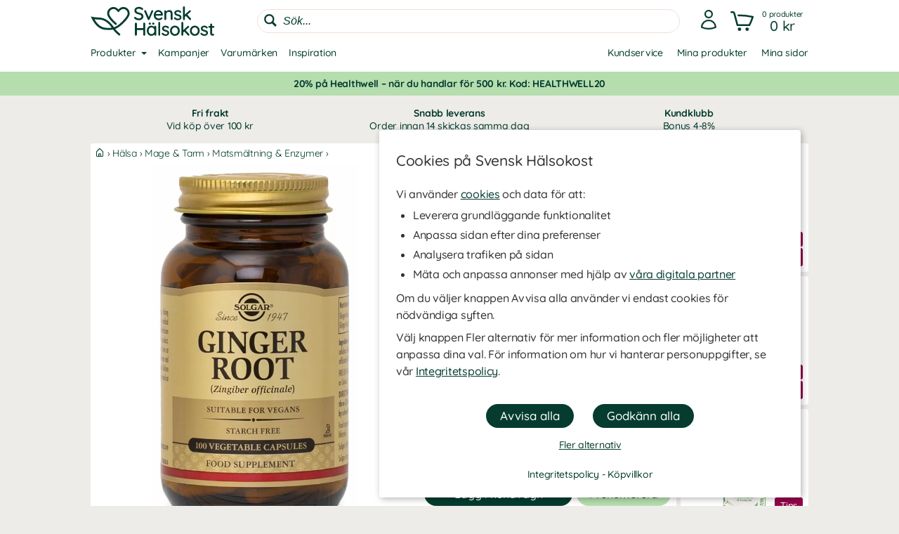

--- FILE ---
content_type: text/html
request_url: https://www.svenskhalsokost.se/solgar-ginger-root
body_size: 34371
content:
<!DOCTYPE html>
<html  dir="LTR" lang="sv" xmlns:og="https://opengraphprotocol.org/schema/" xmlns:fb="https://ogp.me/ns/fb#">
<head>
     <meta http-equiv="Content-Type" content="text/html; charset=iso-8859-1">
 <title>Handla Solgar Ginger Root hos Svensk Hälsokost. Fri frakt!</title>
 <meta name="Description" Content="Svensk Hälsokost erbjuder Solgar Ginger Root från Solgar samt många andra produkter inom hälsa. Välkommen att se hela vårt sortiment!">
<meta property='og:locale' content='sv_SE' /><meta property='og:description' content='Svensk Hälsokost erbjuder Solgar Ginger Root från Solgar samt många andra produkter inom hälsa. Välkommen att se hela vårt sortiment!'><meta name='author' content='Svensk Hälsokost'><meta property="og:site_name" content="Svensk Hälsokost">
 <!-- EOF: Generated Meta Tags -->
<link rel="shortcut icon" href="/public/images/shortcuticon_hk.1750757243.png"><link rel="shortcut icon" sizes="192x192" href="/public/images/shortcuticon_hk.1750757243.png"><link rel="apple-touch-icon" href="/public/images/shortcuticon_hk.1750757243.png"/>
    <base href="https://www.svenskhalsokost.se/"><link rel="canonical" href="https://www.svenskhalsokost.se/solgar-ginger-root">
        
    <link rel="preconnect" href="https://www.googleadservices.com" crossorigin>
    <link rel="preconnect" href="https://staticw2.yotpo.com" crossorigin>
    <link rel="preconnect" href="https://www.google-analytics.com" crossorig
    <link rel="preconnect" href="https://p.yotpo.com" crossorigin>
    <link rel="preconnect" href="/" crossorigin>

    
    <link rel="preload" as="style" href="sites_new/svenskhalsokost.se/style.min.1765450086.css">
<link rel="stylesheet" href="sites_new/svenskhalsokost.se/style.min.1765450086.css">
    <link rel="preload" href="public/js_new/compiled/combined.min.1765438734.js" as="script">


    
    
    
        
    

            <!--
        Angående användning av bat.js

        bat.js är en teknologi som tillhandahålls från vår digitala partner Microsoft Advertising (Bing). Den data som samlas in är information om besökta sidor, hänvisande URL, information som är kopplad till din IP-adress, din enhet och webbläsarinformation.

        Microsoft Advertising använder denna data för att att mäta och anpassa annonser på sitt annonsnätverk. Väljer en besökare att inte tillåta anpassning av annonser via cookies (marknadsföring) så använder vi följande inställning som blockerar användningen - storeConvTrackCookies: false.

        https://about.ads.microsoft.com/en-us/solutions/tools/universal-event-tracking
    -->

    <script>(function(w,d,t,r,u){var f,n,i;w[u]=w[u]||[],f=function(){
        var o={ti:"5442216", storeConvTrackCookies: false};o.q=w[u],w[u]=new UET(o),w[u].push("pageLoad")},n=d.createElement(t),n.src=r,n.async=1,n.onload=n.onreadystatechange=function(){var s=this.readyState;s&&s!=="loaded"&&s!=="complete"||(f(),n.onload=n.onreadystatechange=null)},i=d.getElementsByTagName(t)[0],i.parentNode.insertBefore(n,i)})(window,document,"script","//bat.bing.com/bat.js","uetq");</script>
    <noscript><img src="//bat.bing.com/action/0?ti=5442216&Ver=2" height="0" width="0" style="display:none; visibility: hidden;" /></noscript>

    <script>
        window.uetq = window.uetq || [];

                window.uetq.push('consent', 'default', {
            'ad_storage': 'denied'
        });
            </script>

    <!--
        Angående användning av gtag.js

        gtag.js är en teknologi som tillhandahålls från vår digitala partner Google (Alphabet). Den data som samlas in är information om besökta sidor, hänvisande URL, information som är kopplad till din IP-adress, din enhet och webbläsarinformation. Denna data kopplas även ihop med Googles användarkonto om besökaren är inloggad hos dem.

        Google Analytics använder denna data för att föra statistik om användningen av vår hemsida. Väljer en besökare att inte tillåta hantering av statistik via cookies (statistik) så använder vi följande inställning som blockerar användningen - ad_storage: 'denied'.

        Google Ads använder denna data för att mäta och anpassa annonser på sitt annonsnätverk. Väljer en besökare att inte tillåta anpassning av annonser via cookies (marknadsföring) så använder vi följande inställning som blockerar användningen - analytics_storage: 'denied'.

        https://support.google.com/analytics/answer/11994839?hl=sv
    -->

    <script async src="https://www.googletagmanager.com/gtag/js?id=G-5K6HFY3F42"></script>
    <script>
        var ga4Id = 'G-5K6HFY3F42';

        window.dataLayer = window.dataLayer || [];
        function gtag(){dataLayer.push(arguments);}

        gtag('js', new Date());

                gtag('consent', 'default', {
            'ad_storage': 'denied',
            'analytics_storage': 'denied',
            'ad_personalization': 'denied',
            'ad_user_data': 'denied'        });

   //     gtag('set', 'ads_data_redaction', true);

        gtag('set', 'url_passthrough', true);
        
        gtag('config', 'AW-1022789659');

        /* GA4 */
        
        gtag('config', ga4Id, {
            'link_attribution': true,
                        'page_type': 'products',            'page_name': 'Solgar Ginger Root',            'groups': 'ga4'
        });

        gtag('set', { 'currency': 'SEK', 'send_to': 'ga4' });
    </script>


    <!-- AdTraction -->
    <script defer src="https://go.svenskhalsokost.se/jsTag?ap=1951492532"></script>



    <script
    async type="text/javascript"
    src="//static.klaviyo.com/onsite/js/klaviyo.js?company_id=XVDvTq"
></script>
<script>
    var _learnq = _learnq || [];
</script>

    <!--
    Angående användning av widget.js

    widget.js är en teknologi som tillhandahålls från vår digitala partner Yotpo. Den data som samlas in är information om vilken produkt som recenserats och den information som du själv tillhandahåller vid en recension.

    Vi använder denna data för att spara recensioner som skickas in på hemsidan, för att visa recensioner och för att mäta deras användning. Väljer en besökare att inte tillåta hantering av statistik via cookies (statistik) så sparas inga cookies från denna teknologi i webbläsaren.

    https://support.yotpo.com/en/article/yotpos-guide-to-gdpr
-->
<!--
<script type="text/javascript">
    (function e(){var e=document.createElement("script");e.type="text/javascript",e.async=true,e.src="//staticw2.yotpo.com/3V2M2q8UV0xTjMUy6XWHWsxPoqTb1yj0iw3lo0r6/widget.js?preventCookies=true";var t=document.getElementsByTagName("script")[0];t.parentNode.insertBefore(e,t)})();
</script>
-->
    <script src=https://cdn-widgetsrepository.yotpo.com/v1/loader/3V2M2q8UV0xTjMUy6XWHWsxPoqTb1yj0iw3lo0r6 async></script>
    <!-- TrustBox script -->
<script type="text/javascript" src="//widget.trustpilot.com/bootstrap/v5/tp.widget.bootstrap.min.js" async></script>
<!-- End TrustBox script -->
    <meta id="viewport" name="viewport" content ="width=device-width, minimum-scale=1.0, user-scalable=yes" />
    <meta name="format-detection" content="telephone=no" />
    <meta http-equiv="X-UA-Compatible" content="IE=Edge" />
        <meta name="theme-color" content="#ffffff" />
    </head>
<body class="default healthwell mobile-open-search mobile-sticky-search newcc cookie-accept notifications notifications-invert-black notifications-default nsp">


    <div id="cookie-accept" class="cookie-accept new-customer show">
        <div class="cookie-accept-wrapper scroll-mobile">
    <div class="cookie-accept-main cookie-accept-container show">
        <div class="content text mr table">
            <div class="info">
                <h2>Cookies på Svensk Hälsokost</h2>                <p>Vi använder <a href="" class="ca-show-details">cookies</a> och data för att: </p>
<ul>
<li>Leverera grundläggande funktionalitet</li>
<li>Anpassa sidan efter dina preferenser</li>
<li>Analysera trafiken på sidan</li>
<li>Mäta och anpassa annonser med hjälp av <a href="" class="ca-show-details" data-scroll-to="cookie-policy-digital-partners"> våra digitala partner</a></li>
</ul>
<p>Om du väljer knappen Avvisa alla använder vi endast cookies för nödvändiga syften.</p>
<p>Välj knappen Fler alternativ för mer information och fler möjligheter att anpassa dina val. För information om hur vi hanterar personuppgifter, se vår <a class="information-popup" href="/information/integritetspolicy" data-information-id="207" data-id="cookie-policy-popup">Integritetspolicy</a>.</p>                <!--<p>Valda kakor: Nödvändiga</p>-->
            </div>
        </div>
        <div class="bottom ca">
            <div class="main-buttons">
                <input id="ca-reject-all" type="button" class="ca-reject-all button theme auto-width" value="Avvisa alla">
                <input id="ca-accept-all" type="button" class="ca-accept-all button theme auto-width" value="Godkänn alla">
            </div>
            <a href="https://www.svenskhalsokost.se/information/cookiepolicy" id="ca-show-details" class="ca-show-details mt12 i-b link">Fler alternativ</a>

                            <div class="cookie-accept-bottom">
                    <a class="information-popup" href="/information/integritetspolicy" data-information-id="207" data-id="integritetspolicy-popup">Integritetspolicy</a> - <a class="information-popup" href="/information/villkor" data-information-id="1" data-id="kopvillkor-popup">Köpvillkor</a>                </div>
                    </div>
    </div>
    <div class="cookie-accept-details cookie-accept-container">
        <div class="content text mr table">
            <div class="info">
                <h2>Cookies på Svensk Hälsokost</h2>                <p>Vi använder cookies och data för att: </p>
<ul>
<li>Leverera grundläggande funktionalitet (nödvändiga)</li>
<li>Anpassa sidan efter dina preferenser (funktionella)</li>
<li>Analysera trafiken på sidan (statistik)</li>
<li>Mäta och anpassa annonser med hjälp av våra digitala partner (marknadsföring)</li>
</ul>
<p>På denna sida kan du själv välja vilka cookies och vilken data som används på vår hemsida. Tryck på Spara och stäng knappen när du är färdig med dina val. För information om hur vi hanterar personuppgifter, se vår <a class="information-popup" href="/information/integritetspolicy" data-information-id="207" data-id="cookie-policy-popup">Integritetspolicy</a>.</p>            </div>

            <div class="details">
                                    <div>
                        <div class="flex ttw">
                            <div class="ca-description">
                                <h3>Nödvändiga</h3>
                                Nödvändiga cookies behövs för att hemsidan ska vara användbar. De används för att varukorgen och kassan ska fungera och för att komma ihåg dina val av cookies hos oss.                            </div>
                                                    </div>
                        <div class="cookie-list" class="hidden">
                                                            <div class="flex wrap">
                                    <div class="title bold">Namn:</div><div class="grow bold">cookieaccept</div>
                                    <div class="title">Ansvarig:</div><div class="grow">www.svenskhalsokost.se</div>
                                                                        <div class="title">Beskrivning:</div><div class="grow">Används av oss för att komma ihåg dina inställningar för kakor hos oss.</div>
                                    <div class="title">Upphör:</div><div class="grow">1 år</div>
                                </div>
                                                            <div class="flex wrap">
                                    <div class="title bold">Namn:</div><div class="grow bold">PHPSESSID</div>
                                    <div class="title">Ansvarig:</div><div class="grow">www.svenskhalsokost.se</div>
                                                                        <div class="title">Beskrivning:</div><div class="grow">Används av oss för att hålla reda på anonym sessionsdata som att du är inloggad och vilka produkter du har i kundvagnen.</div>
                                    <div class="title">Upphör:</div><div class="grow">Session / 90 dagar</div>
                                </div>
                                                    </div>
                    </div>
                                    <div>
                        <div class="flex ttw">
                            <div class="ca-description">
                                <h3>Funktionella</h3>
                                Funktionella cookies används för att ge dig en bättre användarupplevelse. De används för att anpassa hemsidan efter dina preferenser och för att spara din inloggning mellan besök.                            </div>
                                                            <div class="ca-select">
                                    <div id="ca-select-functional"class="ui-toggle">
<span></span> <div class="container"><div class="toggle"></div></div>

<input type="checkbox" id="functional" />
</div>                                </div>
                                                    </div>
                        <div class="cookie-list" class="hidden">
                                                            <div class="flex wrap">
                                    <div class="title bold">Namn:</div><div class="grow bold">keepsession</div>
                                    <div class="title">Ansvarig:</div><div class="grow">www.svenskhalsokost.se</div>
                                                                        <div class="title">Beskrivning:</div><div class="grow">Används av oss för att komma ihåg din inloggning och kundvagn till nästa besök.</div>
                                    <div class="title">Upphör:</div><div class="grow">90 dagar</div>
                                </div>
                                                    </div>
                    </div>
                                    <div>
                        <div class="flex ttw">
                            <div class="ca-description">
                                <h3>Statistik</h3>
                                Cookies för statistik används för att föra statistik om trafiken på vår hemsida. De hjälper oss att analysera vad som händer på sidan så att vi kan förbättra den.                            </div>
                                                            <div class="ca-select">
                                    <div id="ca-select-statistical"class="ui-toggle">
<span></span> <div class="container"><div class="toggle"></div></div>

<input type="checkbox" id="statistical" />
</div>                                </div>
                                                    </div>
                        <div class="cookie-list" class="hidden">
                                                            <div class="flex wrap">
                                    <div class="title bold">Namn:</div><div class="grow bold">ABDEF</div>
                                    <div class="title">Ansvarig:</div><div class="grow">.bing.com</div>
                                    <div class="title">Utfärdare:</div><div class="grow">Bing (<a href="https://privacy.microsoft.com/en-us/privacystatement" class="blank" target="_blank" rel="noopener">Policy</a>)</div>                                    <div class="title">Beskrivning:</div><div class="grow">Används av sökmotorn Bing för att tillhandahålla funktioner och funktionalitet hos dem.</div>
                                    <div class="title">Upphör:</div><div class="grow">13 månader</div>
                                </div>
                                                            <div class="flex wrap">
                                    <div class="title bold">Namn:</div><div class="grow bold">act</div>
                                    <div class="title">Ansvarig:</div><div class="grow">.facebook.com</div>
                                    <div class="title">Utfärdare:</div><div class="grow">Facebook (<a href="https://www.facebook.com/privacy/explanation" class="blank" target="_blank" rel="noopener">Policy</a>)</div>                                    <div class="title">Beskrivning:</div><div class="grow">Används av Facebook om du är inloggad på deras sociala nätverk på flera ställen samtidigt. Denna cookie innehåller en tidstämpel från din senaste inloggning. Facebook använder den för att skilja på dina inloggningar.</div>
                                    <div class="title">Upphör:</div><div class="grow">Session</div>
                                </div>
                                                            <div class="flex wrap">
                                    <div class="title bold">Namn:</div><div class="grow bold">ajs_anonymous_id</div>
                                    <div class="title">Ansvarig:</div><div class="grow">.yotpo.com</div>
                                    <div class="title">Utfärdare:</div><div class="grow">Yotpo (<a href="https://www.yotpo.com/privacy-policy/" class="blank" target="_blank" rel="noopener">Policy</a>)</div>                                    <div class="title">Beskrivning:</div><div class="grow">Används av oss för att föra statistik om recensionerna på vår hemsida.</div>
                                    <div class="title">Upphör:</div><div class="grow">1 år</div>
                                </div>
                                                            <div class="flex wrap">
                                    <div class="title bold">Namn:</div><div class="grow bold">ajs_group_id</div>
                                    <div class="title">Ansvarig:</div><div class="grow">.yotpo.com</div>
                                    <div class="title">Utfärdare:</div><div class="grow">Yotpo (<a href="https://www.yotpo.com/privacy-policy/" class="blank" target="_blank" rel="noopener">Policy</a>)</div>                                    <div class="title">Beskrivning:</div><div class="grow">Används av oss för att föra statistik om recensionerna på vår hemsida.</div>
                                    <div class="title">Upphör:</div><div class="grow">1 år</div>
                                </div>
                                                            <div class="flex wrap">
                                    <div class="title bold">Namn:</div><div class="grow bold">ajs_user_id</div>
                                    <div class="title">Ansvarig:</div><div class="grow">.yotpo.com</div>
                                    <div class="title">Utfärdare:</div><div class="grow">Yotpo (<a href="https://www.yotpo.com/privacy-policy/" class="blank" target="_blank" rel="noopener">Policy</a>)</div>                                    <div class="title">Beskrivning:</div><div class="grow">Används av oss för att föra statistik om recensionerna på vår hemsida.</div>
                                    <div class="title">Upphör:</div><div class="grow">1 år</div>
                                </div>
                                                            <div class="flex wrap">
                                    <div class="title bold">Namn:</div><div class="grow bold">amplitude_</div>
                                    <div class="title">Ansvarig:</div><div class="grow">.yotpo.com</div>
                                    <div class="title">Utfärdare:</div><div class="grow">Yotpo (<a href="https://www.yotpo.com/privacy-policy/" class="blank" target="_blank" rel="noopener">Policy</a>)</div>                                    <div class="title">Beskrivning:</div><div class="grow">Används av oss för att föra statistik om recensionerna på vår hemsida.</div>
                                    <div class="title">Upphör:</div><div class="grow">10 år</div>
                                </div>
                                                            <div class="flex wrap">
                                    <div class="title bold">Namn:</div><div class="grow bold">BCP</div>
                                    <div class="title">Ansvarig:</div><div class="grow">.bing.com</div>
                                    <div class="title">Utfärdare:</div><div class="grow">Bing (<a href="https://privacy.microsoft.com/en-us/privacystatement" class="blank" target="_blank" rel="noopener">Policy</a>)</div>                                    <div class="title">Beskrivning:</div><div class="grow">Används av sökmotorn Bing för att tillhandahålla funktioner och funktionalitet hos dem.</div>
                                    <div class="title">Upphör:</div><div class="grow">1 år</div>
                                </div>
                                                            <div class="flex wrap">
                                    <div class="title bold">Namn:</div><div class="grow bold">BFB*</div>
                                    <div class="title">Ansvarig:</div><div class="grow">.bing.com</div>
                                    <div class="title">Utfärdare:</div><div class="grow">Bing (<a href="https://privacy.microsoft.com/en-us/privacystatement" class="blank" target="_blank" rel="noopener">Policy</a>)</div>                                    <div class="title">Beskrivning:</div><div class="grow">Används av sökmotorn Bing för att tillhandahålla funktioner och funktionalitet hos dem.</div>
                                    <div class="title">Upphör:</div><div class="grow">25 dagar</div>
                                </div>
                                                            <div class="flex wrap">
                                    <div class="title bold">Namn:</div><div class="grow bold">c_user</div>
                                    <div class="title">Ansvarig:</div><div class="grow">.facebook.com</div>
                                    <div class="title">Utfärdare:</div><div class="grow">Facebook (<a href="https://www.facebook.com/privacy/explanation" class="blank" target="_blank" rel="noopener">Policy</a>)</div>                                    <div class="title">Beskrivning:</div><div class="grow">Används av Facebook om du är inloggad på deras sociala nätverk. Denna cookie innehåller ditt Facebook användar-ID. Facebook använder denna kaka för att hålla dig inloggad.</div>
                                    <div class="title">Upphör:</div><div class="grow">Session / 90 dagar</div>
                                </div>
                                                            <div class="flex wrap">
                                    <div class="title bold">Namn:</div><div class="grow bold">datr</div>
                                    <div class="title">Ansvarig:</div><div class="grow">.facebook.com</div>
                                    <div class="title">Utfärdare:</div><div class="grow">Facebook (<a href="https://www.facebook.com/privacy/explanation" class="blank" target="_blank" rel="noopener">Policy</a>)</div>                                    <div class="title">Beskrivning:</div><div class="grow">Används av Facebook om du är inloggad på deras sociala nätverk. Denna cookie innehåller information som identifierar vilken webbläsare som du är inloggad med. Den används av facebook för att höja säkerheten för din inloggning.</div>
                                    <div class="title">Upphör:</div><div class="grow">Session</div>
                                </div>
                                                            <div class="flex wrap">
                                    <div class="title bold">Namn:</div><div class="grow bold">fr</div>
                                    <div class="title">Ansvarig:</div><div class="grow">.facebook.com</div>
                                    <div class="title">Utfärdare:</div><div class="grow">Facebook (<a href="https://www.facebook.com/privacy/explanation" class="blank" target="_blank" rel="noopener">Policy</a>)</div>                                    <div class="title">Beskrivning:</div><div class="grow">Används av oss för att föra statistik om trafik på vår hemsida som kommer från Facebook.</div>
                                    <div class="title">Upphör:</div><div class="grow">90 dagar</div>
                                </div>
                                                            <div class="flex wrap">
                                    <div class="title bold">Namn:</div><div class="grow bold">fs_uid</div>
                                    <div class="title">Ansvarig:</div><div class="grow">.yotpo.com</div>
                                    <div class="title">Utfärdare:</div><div class="grow">Yotpo (<a href="https://www.yotpo.com/privacy-policy/" class="blank" target="_blank" rel="noopener">Policy</a>)</div>                                    <div class="title">Beskrivning:</div><div class="grow">Används av oss för att föra statistik om recensionerna på vår hemsida.</div>
                                    <div class="title">Upphör:</div><div class="grow">1 år</div>
                                </div>
                                                            <div class="flex wrap">
                                    <div class="title bold">Namn:</div><div class="grow bold">ipv6</div>
                                    <div class="title">Ansvarig:</div><div class="grow">.bing.com</div>
                                    <div class="title">Utfärdare:</div><div class="grow">Bing (<a href="https://privacy.microsoft.com/en-us/privacystatement" class="blank" target="_blank" rel="noopener">Policy</a>)</div>                                    <div class="title">Beskrivning:</div><div class="grow">Används av sökmotorn Bing för att tillhandahålla funktioner och funktionalitet hos dem.</div>
                                    <div class="title">Upphör:</div><div class="grow">Session</div>
                                </div>
                                                            <div class="flex wrap">
                                    <div class="title bold">Namn:</div><div class="grow bold">kdid</div>
                                    <div class="title">Ansvarig:</div><div class="grow">.klarna.com</div>
                                    <div class="title">Utfärdare:</div><div class="grow">Klarna (<a href="https://developers.klarna.com/policies/cookies/" class="blank" target="_blank" rel="noopener">Policy</a>)</div>                                    <div class="title">Beskrivning:</div><div class="grow">Används av Klarna.</div>
                                    <div class="title">Upphör:</div><div class="grow">2 år</div>
                                </div>
                                                            <div class="flex wrap">
                                    <div class="title bold">Namn:</div><div class="grow bold">locale</div>
                                    <div class="title">Ansvarig:</div><div class="grow">.facebook.com</div>
                                    <div class="title">Utfärdare:</div><div class="grow">Facebook (<a href="https://www.facebook.com/privacy/explanation" class="blank" target="_blank" rel="noopener">Policy</a>)</div>                                    <div class="title">Beskrivning:</div><div class="grow">Används av Facebook om du är inloggad på deras sociala nätverk. Facebook använder denna cookie för att hålla reda på dina språkpreferenser.</div>
                                    <div class="title">Upphör:</div><div class="grow">1 vecka</div>
                                </div>
                                                            <div class="flex wrap">
                                    <div class="title bold">Namn:</div><div class="grow bold">MUID</div>
                                    <div class="title">Ansvarig:</div><div class="grow">.bing.com</div>
                                    <div class="title">Utfärdare:</div><div class="grow">Bing (<a href="https://privacy.microsoft.com/en-us/privacystatement" class="blank" target="_blank" rel="noopener">Policy</a>)</div>                                    <div class="title">Beskrivning:</div><div class="grow">Används av oss för att föra statistik om trafik på vår hemsida som kommer från sökmotorn Bing.</div>
                                    <div class="title">Upphör:</div><div class="grow">13 månader</div>
                                </div>
                                                            <div class="flex wrap">
                                    <div class="title bold">Namn:</div><div class="grow bold">pixel</div>
                                    <div class="title">Ansvarig:</div><div class="grow">.yotpo.com</div>
                                    <div class="title">Utfärdare:</div><div class="grow">Yotpo (<a href="https://www.yotpo.com/privacy-policy/" class="blank" target="_blank" rel="noopener">Policy</a>)</div>                                    <div class="title">Beskrivning:</div><div class="grow">Används av oss för att föra statistik om recensionerna på vår hemsida.</div>
                                    <div class="title">Upphör:</div><div class="grow">1 år</div>
                                </div>
                                                            <div class="flex wrap">
                                    <div class="title bold">Namn:</div><div class="grow bold">presence</div>
                                    <div class="title">Ansvarig:</div><div class="grow">.facebook.com</div>
                                    <div class="title">Utfärdare:</div><div class="grow">Facebook (<a href="https://www.facebook.com/privacy/explanation" class="blank" target="_blank" rel="noopener">Policy</a>)</div>                                    <div class="title">Beskrivning:</div><div class="grow">Används av Facebook om du är inloggad på deras sociala nätverk. Facebook använder denna cookie för att hålla reda på dina öppna chatfönster.</div>
                                    <div class="title">Upphör:</div><div class="grow">Session</div>
                                </div>
                                                            <div class="flex wrap">
                                    <div class="title bold">Namn:</div><div class="grow bold">sb</div>
                                    <div class="title">Ansvarig:</div><div class="grow">.facebook.com</div>
                                    <div class="title">Utfärdare:</div><div class="grow">Facebook (<a href="https://www.facebook.com/privacy/explanation" class="blank" target="_blank" rel="noopener">Policy</a>)</div>                                    <div class="title">Beskrivning:</div><div class="grow">Används av Facebook om du är inloggad på deras sociala nätverk för att tillhandahålla funktioner och funktionalitet hos dem.</div>
                                    <div class="title">Upphör:</div><div class="grow">2 år</div>
                                </div>
                                                            <div class="flex wrap">
                                    <div class="title bold">Namn:</div><div class="grow bold">spin</div>
                                    <div class="title">Ansvarig:</div><div class="grow">.facebook.com</div>
                                    <div class="title">Utfärdare:</div><div class="grow">Facebook (<a href="https://www.facebook.com/privacy/explanation" class="blank" target="_blank" rel="noopener">Policy</a>)</div>                                    <div class="title">Beskrivning:</div><div class="grow">Används av Facebook om du är inloggad på deras sociala nätverk för att tillhandahålla funktioner och funktionalitet hos dem.</div>
                                    <div class="title">Upphör:</div><div class="grow">1 dag</div>
                                </div>
                                                            <div class="flex wrap">
                                    <div class="title bold">Namn:</div><div class="grow bold">SRCH*</div>
                                    <div class="title">Ansvarig:</div><div class="grow">.bing.com</div>
                                    <div class="title">Utfärdare:</div><div class="grow">Bing (<a href="https://privacy.microsoft.com/en-us/privacystatement" class="blank" target="_blank" rel="noopener">Policy</a>)</div>                                    <div class="title">Beskrivning:</div><div class="grow">Används av sökmotorn Bing för att komma ihåg dina preferenser hos dem.</div>
                                    <div class="title">Upphör:</div><div class="grow">13 månader</div>
                                </div>
                                                            <div class="flex wrap">
                                    <div class="title bold">Namn:</div><div class="grow bold">test_cookie</div>
                                    <div class="title">Ansvarig:</div><div class="grow">.doubleclick.net</div>
                                    <div class="title">Utfärdare:</div><div class="grow">Google (<a href="https://policies.google.com/technologies/partner-sites" class="blank" target="_blank" rel="noopener">Policy</a>)</div>                                    <div class="title">Beskrivning:</div><div class="grow">Används av oss för att föra statistik om videoinnehållet som vi levererar på vår hemsida genom Youtube.</div>
                                    <div class="title">Upphör:</div><div class="grow">15 minuter</div>
                                </div>
                                                            <div class="flex wrap">
                                    <div class="title bold">Namn:</div><div class="grow bold">wd</div>
                                    <div class="title">Ansvarig:</div><div class="grow">.facebook.com</div>
                                    <div class="title">Utfärdare:</div><div class="grow">Facebook (<a href="https://www.facebook.com/privacy/explanation" class="blank" target="_blank" rel="noopener">Policy</a>)</div>                                    <div class="title">Beskrivning:</div><div class="grow">Används av Facebook om du är inloggad på deras sociala nätverk. Facebook använder denna cookie för att hålla reda på din nuvarande fönsterstorlek.</div>
                                    <div class="title">Upphör:</div><div class="grow">Session</div>
                                </div>
                                                            <div class="flex wrap">
                                    <div class="title bold">Namn:</div><div class="grow bold">xs</div>
                                    <div class="title">Ansvarig:</div><div class="grow">.facebook.com</div>
                                    <div class="title">Utfärdare:</div><div class="grow">Facebook (<a href="https://www.facebook.com/privacy/explanation" class="blank" target="_blank" rel="noopener">Policy</a>)</div>                                    <div class="title">Beskrivning:</div><div class="grow">Används av Facebook om du är inloggad på deras sociala nätverk. Facebook använder denna cookie för att komma ihåg din inloggning.</div>
                                    <div class="title">Upphör:</div><div class="grow">Session / 90 dagar</div>
                                </div>
                                                            <div class="flex wrap">
                                    <div class="title bold">Namn:</div><div class="grow bold">_EDGE_S</div>
                                    <div class="title">Ansvarig:</div><div class="grow">.bing.com</div>
                                    <div class="title">Utfärdare:</div><div class="grow">Bing (<a href="https://privacy.microsoft.com/en-us/privacystatement" class="blank" target="_blank" rel="noopener">Policy</a>)</div>                                    <div class="title">Beskrivning:</div><div class="grow">Används av sökmotorn Bing för att tillhandahålla funktioner och funktionalitet hos dem.</div>
                                    <div class="title">Upphör:</div><div class="grow">Session</div>
                                </div>
                                                            <div class="flex wrap">
                                    <div class="title bold">Namn:</div><div class="grow bold">_EDGE_V</div>
                                    <div class="title">Ansvarig:</div><div class="grow">.bing.com</div>
                                    <div class="title">Utfärdare:</div><div class="grow">Bing (<a href="https://privacy.microsoft.com/en-us/privacystatement" class="blank" target="_blank" rel="noopener">Policy</a>)</div>                                    <div class="title">Beskrivning:</div><div class="grow">Används av sökmotorn Bing för att tillhandahålla funktioner och funktionalitet hos dem.</div>
                                    <div class="title">Upphör:</div><div class="grow">25 dagar</div>
                                </div>
                                                            <div class="flex wrap">
                                    <div class="title bold">Namn:</div><div class="grow bold">_fbp</div>
                                    <div class="title">Ansvarig:</div><div class="grow">www.svenskhalsokost.se</div>
                                    <div class="title">Utfärdare:</div><div class="grow">Facebook (<a href="https://www.facebook.com/privacy/explanation" class="blank" target="_blank" rel="noopener">Policy</a>)</div>                                    <div class="title">Beskrivning:</div><div class="grow">Används av Facebook om du är inloggad på deras sociala nätverk för att tillhandahålla funktioner och funktionalitet hos dem.</div>
                                    <div class="title">Upphör:</div><div class="grow">3 månader</div>
                                </div>
                                                            <div class="flex wrap">
                                    <div class="title bold">Namn:</div><div class="grow bold">_ga</div>
                                    <div class="title">Ansvarig:</div><div class="grow">.google-analytics.com</div>
                                    <div class="title">Utfärdare:</div><div class="grow">Google (<a href="https://policies.google.com/technologies/partner-sites" class="blank" target="_blank" rel="noopener">Policy</a>)</div>                                    <div class="title">Beskrivning:</div><div class="grow">Används av oss för att föra statistik om besök till vår hemsida.</div>
                                    <div class="title">Upphör:</div><div class="grow">2 år </div>
                                </div>
                                                            <div class="flex wrap">
                                    <div class="title bold">Namn:</div><div class="grow bold">_gid</div>
                                    <div class="title">Ansvarig:</div><div class="grow">www.svenskhalsokost.se</div>
                                    <div class="title">Utfärdare:</div><div class="grow">Google (<a href="https://policies.google.com/technologies/partner-sites" class="blank" target="_blank" rel="noopener">Policy</a>)</div>                                    <div class="title">Beskrivning:</div><div class="grow">Används av oss för att föra statistik om besök till vår hemsida.</div>
                                    <div class="title">Upphör:</div><div class="grow">1 dag</div>
                                </div>
                                                            <div class="flex wrap">
                                    <div class="title bold">Namn:</div><div class="grow bold">_HPVN</div>
                                    <div class="title">Ansvarig:</div><div class="grow">.bing.com</div>
                                    <div class="title">Utfärdare:</div><div class="grow">Bing (<a href="https://privacy.microsoft.com/en-us/privacystatement" class="blank" target="_blank" rel="noopener">Policy</a>)</div>                                    <div class="title">Beskrivning:</div><div class="grow">Används av sökmotorn Bing för att tillhandahålla funktioner och funktionalitet hos dem.</div>
                                    <div class="title">Upphör:</div><div class="grow">25 dagar</div>
                                </div>
                                                            <div class="flex wrap">
                                    <div class="title bold">Namn:</div><div class="grow bold">_RwBf</div>
                                    <div class="title">Ansvarig:</div><div class="grow">.bing.com</div>
                                    <div class="title">Utfärdare:</div><div class="grow">Bing (<a href="https://privacy.microsoft.com/en-us/privacystatement" class="blank" target="_blank" rel="noopener">Policy</a>)</div>                                    <div class="title">Beskrivning:</div><div class="grow">Används av sökmotorn Bing för att tillhandahålla funktioner och funktionalitet hos dem.</div>
                                    <div class="title">Upphör:</div><div class="grow">1 år</div>
                                </div>
                                                            <div class="flex wrap">
                                    <div class="title bold">Namn:</div><div class="grow bold">_sp_id*</div>
                                    <div class="title">Ansvarig:</div><div class="grow">www.svenskhalsokost.se</div>
                                    <div class="title">Utfärdare:</div><div class="grow">Yotpo (<a href="https://www.yotpo.com/privacy-policy/" class="blank" target="_blank" rel="noopener">Policy</a>)</div>                                    <div class="title">Beskrivning:</div><div class="grow">Används av oss för att föra statistik om recensionerna på vår hemsida.</div>
                                    <div class="title">Upphör:</div><div class="grow">2 år</div>
                                </div>
                                                            <div class="flex wrap">
                                    <div class="title bold">Namn:</div><div class="grow bold">_sp_ses*</div>
                                    <div class="title">Ansvarig:</div><div class="grow">www.svenskhalsokost.se</div>
                                    <div class="title">Utfärdare:</div><div class="grow">Yotpo (<a href="https://www.yotpo.com/privacy-policy/" class="blank" target="_blank" rel="noopener">Policy</a>)</div>                                    <div class="title">Beskrivning:</div><div class="grow">Används av oss för att föra statistik om recensionerna på vår hemsida.</div>
                                    <div class="title">Upphör:</div><div class="grow">1 timme</div>
                                </div>
                                                            <div class="flex wrap">
                                    <div class="title bold">Namn:</div><div class="grow bold">_SS</div>
                                    <div class="title">Ansvarig:</div><div class="grow">.bing.com</div>
                                    <div class="title">Utfärdare:</div><div class="grow">Bing (<a href="https://privacy.microsoft.com/en-us/privacystatement" class="blank" target="_blank" rel="noopener">Policy</a>)</div>                                    <div class="title">Beskrivning:</div><div class="grow">Används av sökmotorn Bing för att tillhandahålla funktioner och funktionalitet hos dem.</div>
                                    <div class="title">Upphör:</div><div class="grow">1 år</div>
                                </div>
                                                    </div>
                    </div>
                                    <div>
                        <div class="flex ttw">
                            <div class="ca-description">
                                <h3>Marknadsföring</h3>
                                Cookies för marknadsföring används för att kunna mäta och anpassa annonser tillsammans med våra digitala partner.                            </div>
                                                            <div class="ca-select">
                                    <div id="ca-select-marketing"class="ui-toggle">
<span></span> <div class="container"><div class="toggle"></div></div>

<input type="checkbox" id="marketing" />
</div>                                </div>
                                                    </div>
                        <div class="cookie-list" class="hidden">
                                                            <div class="flex wrap">
                                    <div class="title bold">Namn:</div><div class="grow bold">_fbc</div>
                                    <div class="title">Ansvarig:</div><div class="grow">.facebook.com</div>
                                    <div class="title">Utfärdare:</div><div class="grow">Facebook (<a href="https://www.facebook.com/privacy/explanation" class="blank" target="_blank" rel="noopener">Policy</a>)</div>                                    <div class="title">Beskrivning:</div><div class="grow">Används av Facebook om du är inloggad på deras sociala nätverk för att tillhandahålla funktioner och funktionalitet hos dem.</div>
                                    <div class="title">Upphör:</div><div class="grow">Session</div>
                                </div>
                                                            <div class="flex wrap">
                                    <div class="title bold">Namn:</div><div class="grow bold">_gcl_aw</div>
                                    <div class="title">Ansvarig:</div><div class="grow">www.svenskhalsokost.se</div>
                                    <div class="title">Utfärdare:</div><div class="grow">Google (<a href="https://policies.google.com/technologies/partner-sites" class="blank" target="_blank" rel="noopener">Policy</a>)</div>                                    <div class="title">Beskrivning:</div><div class="grow">Används av oss för att föra statistik om trafik på vår hemsida som kommer från våra egna annonser på Google Ads.</div>
                                    <div class="title">Upphör:</div><div class="grow">90 dagar</div>
                                </div>
                                                            <div class="flex wrap">
                                    <div class="title bold">Namn:</div><div class="grow bold">_uetsid</div>
                                    <div class="title">Ansvarig:</div><div class="grow">www.svenskhalsokost.se</div>
                                    <div class="title">Utfärdare:</div><div class="grow">Bing (<a href="https://privacy.microsoft.com/en-us/privacystatement" class="blank" target="_blank" rel="noopener">Policy</a>)</div>                                    <div class="title">Beskrivning:</div><div class="grow">Används av oss för att föra statistik om trafik på vår hemsida som kommer från vår egna annonsering på sökmotorn Bing.</div>
                                    <div class="title">Upphör:</div><div class="grow">1 dag</div>
                                </div>
                                                            <div class="flex wrap">
                                    <div class="title bold">Namn:</div><div class="grow bold">_uetsid</div>
                                    <div class="title">Ansvarig:</div><div class="grow">www.svenskhalsokost.se</div>
                                    <div class="title">Utfärdare:</div><div class="grow">Bing (<a href="https://privacy.microsoft.com/en-us/privacystatement" class="blank" target="_blank" rel="noopener">Policy</a>)</div>                                    <div class="title">Beskrivning:</div><div class="grow">Används av oss för att föra statistik om trafik på vår hemsida som kommer från vår egna annonsering på sökmotorn Bing.</div>
                                    <div class="title">Upphör:</div><div class="grow">1 dag</div>
                                </div>
                                                            <div class="flex wrap">
                                    <div class="title bold">Namn:</div><div class="grow bold">_uetvid</div>
                                    <div class="title">Ansvarig:</div><div class="grow">www.svenskhalsokost.se</div>
                                    <div class="title">Utfärdare:</div><div class="grow">Bing (<a href="https://privacy.microsoft.com/en-us/privacystatement" class="blank" target="_blank" rel="noopener">Policy</a>)</div>                                    <div class="title">Beskrivning:</div><div class="grow">Används av oss för att föra statistik om trafik på vår hemsida som kommer från vår egna annonsering på sökmotorn Bing.</div>
                                    <div class="title">Upphör:</div><div class="grow">16 dagar</div>
                                </div>
                                                    </div>
                    </div>
                            </div>

            <div class="info">
                <h2 id="cookie-policy-digital-partners">Våra digitala partner</h2>
<h3>Marknadsföring</h3>
<p>Våra digitala partner nedan samlar in och använder cookies och data för mätning av annonser och annonsanpassning. Om du godkänner vår användning av cookies för att anpassa annonser (marknadsföring) så godkänner du att våra partner använder data och cookies på följande sätt.</p>

<h4>Google Ads</h4>
<p>Vi använder Googles teknologi <em>gtag.js</em>. Den data som samlas in är information om besökta sidor, hänvisande URL, information som är kopplad till din IP-adress, din enhet och webbläsarinformation.  Om du har ett konto hos oss och hos Google kopplas denna insamlade information ihop med ditt Google konto.</p>
<p>Google Ads använder denna data för att mäta och anpassa annonser på sitt annonseringsnätverk. <a href="https://business.safety.google/intl/sv/privacy/" rel="noopener nofollow" target="_blank">Läs mer om hur Google behandlar personliga uppgifter</a>.</p>

<h4>Bing Ads</h4>
<p>Vi använder Microsoft Bings teknologi <em>Universal Event Tracking (UET), bat.js</em>. Den data som samlas in är information om besökta sidor, hänvisande URL, information som är kopplad till din IP-adress, din enhet och webbläsarinformation.</p>
<p>Bing Ads använder denna data för att mäta och anpassa annonser på sitt annonseringsnätverk. Du kan läsa mer om teknologin <em>UET</em> och hur den används av Microsoft och av oss <a href="https://about.ads.microsoft.com/en-us/solutions/tools/universal-event-tracking" rel="noopener nofollow" target="_blank">på Microsofts Ads hjälpsidor</a>.</p>

<h4>Facebook/Instagram ads</h4>
<p> Vi använder Metas (Facebook/Instagram) tekonologi <em>fbevents.js</em>. Den information som samlas in är information om besökta sidor, beteende på sidor, hänvisande URL, information som är kopplad till din IP-adress, din enhet och webbläsarinformation.</p>

<p>Om du är inloggad på ditt Facebook och/eller Instagramkonto när du besöker oss kopplas även din kontoinformation hos dem ihop med denna insamlade information.</p>

<p>Meta använder denna data för att att mäta och anpassa annonser på sitt annonseringsnätverk. Du kan läsa mer om teknologin <em>fbevents.js</em> och hur den används av Meta och av oss <a href="https://www.facebook.com/policy/cookies/" rel="noopener nofollow" target="_blank">på Metas hjälpsidor</a>.</p>

<h3>Statistik</h3>
<p>Våra digitala partner nedan samlar in och använder cookies och data för att föra statistik och tillhandahålla viss funktionalitet. Om du godkänner vår användning av cookies för att föra statistik (statistik) så godkänner du att våra partner använder data och cookies på följande sätt.</p>

<h4>Google Analytics</h4>
<p>Vi använder Googles teknologi <em>gtag.js</em>. Den data som samlas in är information om besökta sidor, hänvisande URL, information som är kopplad till din IP-adress, din enhet och webbläsarinformation. Om du är inloggad på ditt Google konto när du besöker oss kopplas även din kontoinformation hos Google ihop med denna insamlade information.</p>
<p>Google Analytics använder denna data för att föra statistik om användningen av vår hemsida. Du kan läsa mer om teknologin <em>gtag.js</em> och hur den används av Google Analytics och av oss <a href="https://policies.google.com/technologies/partner-sites?hl=sv" rel="noopener nofollow" target="_blank"> på Googles hjälpsidor</a>.</p>

<h4>Yotpo (recensioner)</h4>
<p>Vi använder Yotpos teknologier för att samla in och visa recensioner och för att mäta hur recensioner används. Den information som samlas in är information om vilken produkt som recenserats och den information som du själv tillhandahåller vid en recension.</p>
<p>Vi använder denna data tillsammans med Yotpo, för att kunna visa recensioner på vår hemsida och för att föra statistik om deras användning. Du kan läsa mer om Yotpos och vår användning av denna data <a href="https://support.yotpo.com/en/" rel="noopener nofollow" target="_blank"> på Yotpos hjälpsidor</a>.</p>

<h2>Ytterligare saker som du kan göra</h2>
<p>Vissa webbläsare ger dig som användare tillgång till inställningar som kan påverka insamlingen och hanteringen av cookies och data. Nedan följer ett par av de saker som du kan göra i några av de mest populära browsers idag, utöver de kontrollerna som vi erbjuder på vår sida ovan.</p>
<h3>Blockera cookies</h3>
<p>De flesta webbläsare kan ställas in för att användaren skall kunna <em>blockera</em> cookies och ta bort redan lagrade cookies. Gå till inställningarna för din webbläsare för att hantera detta.</p>
<p>Så blockeras cookies i några av de populäraste webbläsarna.</p>
<ul>
    <li><a href="https://support.google.com/chrome/answer/95647?hl=sv" target="_blank" rel="nofollow noopener" class="blank">Blockera Cookies - Chrome</a></li>
	<li><a href="https://support.apple.com/kb/PH17191?locale=en_US&amp;viewlocale=sv_SE" target="_blank" rel="nofollow noopener" class="blank">Blockera Cookies - Safari</a></li>
	
	<li><a href="https://support.mozilla.org/sv/kb/Ta%20bort%20kakor" target="_blank" rel="nofollow noopener" class="blank">Blockera Cookies - Firefox</a></li>
	<li><a href="https://www.opera.com/help/tutorials/security/privacy/" target="_blank" rel="nofollow noopener" class="blank">Blockera Cookies - Opera</a></li>
	<li><a href="https://support.microsoft.com/sv-se/microsoft-edge/ta-bort-cookies-i-microsoft-edge-63947406-40ac-c3b8-57b9-2a946a29ae09" target="_blank" rel="nofollow noopener" class="blank">Blockera Cookies - Edge</a></li>
</ul>

<h3>Privat användning</h3>
<p>De flesta webbläsare ger dig möjligheten för <em>privat</em> användning. Detta användningsläge kallas ibland även för <em>incognito</em>. I ett <em>privat</em> läge slängs viss information om din användning, inklusive cookies när du stänger din webbläsare.</p>
<p>Så surfar du privat i några av de populäraste webbläsarna.</p>
<ul>
	<li><a href="https://support.google.com/chrome/answer/95464?hl=sv&co=GENIE.Platform%3DDesktop" target="_blank" rel="nofollow noopener" class="blank">Surfa privat - Chrome på dator</a></li>	
	<li><a href="https://support.google.com/chrome/answer/95464?hl=sv&co=GENIE.Platform%3DAndroid&oco=1" target="_blank" rel="nofollow noopener" class="blank">Surfa privat - Chrome på Android</a></li>
	<li><a href="https://support.google.com/chrome/answer/95464?hl=sv&co=GENIE.Platform%3DiOS&oco=1" target="_blank" rel="nofollow noopener" class="blank">Surfa privat - Chrome på iPhone och iPad</a></li>
	<li><a href="https://support.apple.com/sv-se/guide/safari/ibrw1069/mac" target="_blank" rel="nofollow noopener" class="blank">Surfa privat - Safari på datorn</a></li>
	<li><a href="https://support.apple.com/sv-se/HT203036#:~:text=S%C3%A5%20h%C3%A4r%20aktiverar%20du%20Privat,Privat%20och%20sedan%20p%C3%A5%20Klar." target="_blank" rel="nofollow noopener" class="blank">Surfa privat - Safari på iPhone och iPad</a></li>
	<li><a href="https://support.mozilla.org/sv/kb/privat-surfning-anvand-firefox-utan-historik" target="_blank" rel="nofollow noopener" class="blank">Surfa privat - Firefox</a></li>
<li><a href="https://help.opera.com/en/touch/private-mode/" target="_blank" rel="nofollow noopener" class="blank">Surfa privat - Opera</a></li>
	<li><a href="https://support.microsoft.com/en-us/microsoft-edge/browse-inprivate-in-microsoft-edge-e6f47704-340c-7d4f-b00d-d0cf35aa1fcc" target="_blank" rel="nofollow noopener" class="blank">Surfa privat - Edge</a></li>
</ul>

<style>
  .info h3, .info h4 {
    margin-top: 20px !important;
  }
  .info h3 {
    font-size: 18px;
  }
  .info h4 {
    font-size: 14px;
  }
</style>
            </div>
        </div>
        <div class="bottom fixed ca">
            <div class="main-buttons">
                <input id="ca-update" type="button" class="ca-update button theme auto-width" value="Spara och stäng">
                <input id="ca-details-accept-all" type="button" class="ca-details-accept-all button theme auto-width" value="Godkänn alla">
            </div>

            <a href="#" id="ca-hide-details" class="ca-hide-details link mt12 i-b">Tillbaka</a>
        </div>

    </div>
</div>
    </div>
    

<div id="siwk-button-container"></div>

<header id="header" class="w100">
    <div id="header-top">
        <div class="main top-content">
            <a href="#" id="content-skip" class="content-skip" data-goto="main">Till innehållet</a>

            <a href="#" class="menu-link mobile pointer left notd">
                <div class="b-1"></div>
                <div class="b-2"></div>
                <div class="b-3"></div>
            </a>

            <a href="/" class="logo left flex">
                <img width="300" height="56" src="sites_new/svenskhalsokost.se/images/logotype2.svg" alt="Svensk Hälsokost" />
            </a>

                        <div class="search-container">
                <div>
                    <form id="search-form" action="https://www.svenskhalsokost.se/sok" method="GET" class="relative" >
                        <label class="hidden" for="search-field">Sök bland våra produkter</label>
                        <input id="search-field" role="search" name="s" data-hj-allow type="text" placeholder="Sök..." autocomplete="off" value="" />
                        <div id="close-search" tabindex="-1"></div>

                        <a href="#" class="search-clear"><div></div></a>
                        <a href="#" class="search-icon" tabindex="-1" aria-label="Sök..."><div></div></a>
                    </form>

                                    </div>
            </div>

                                                <a class="account-menu-button ttw" aria-haspopup="true" aria-controls="account-menu" href="https://www.svenskhalsokost.se/konto" aria-label="Mina sidor">
                         <div class="logged-out-icon"><img alt="Mina sidor" src="sites_new/svenskhalsokost.se/images/user_icon.svg" /></div>
                    </a>
                            
            <a href="#" id="mini-cart" class="right pointer" role="button" aria-controls="mini-cart-content" aria-haspopup="true" aria-label="Kundvagn">
                    <div class="icon empty" data-amount="0">
        <img src="sites_new/svenskhalsokost.se/images/cart.svg" />
    </div>

<div class="cart-content right">
    <div class="amount ra">0<span> produkter</span></div>
    <div>0&nbsp;kr</div>
</div>
            </a>
        </div>
    </div>

    <div id="header-bottom">
        <div id="m-menu-header">
            <span>Meny</span>
            <!--
            <div id="mobile-login" class="pointer ">
                                    <a href="#"><div></div><span>Konto</span></a>
                            </div>

            <div id="mobile-history" class="pointer mobile">
                <a href="https://www.svenskhalsokost.se/favoriter"><span>Mina produkter</span></a>
            </div>
-->
            
            <a href="#" class="close fgreen" aria-label="Stäng"></a>
        </div>
        <div class="bottom-content m-col-p">
            <nav id="bottom-left-navigation">
                                    <a href="https://www.svenskhalsokost.se/kampanjer" tabindex="0" class="left relative carrow mobile" id="campaigns-link-mobile"><div class="icon mobile"><img class="no-lazy-load-" alt="Kampanjer" src="[data-uri]" data-src="sites_new/svenskhalsokost.se/images/menu/kampanjer.1749800266.svg" /></div><span>Kampanjer</span></a>
                
                <div id="campaigns-list" class="hidden">
                                            <a href="/kampanjer/aktuella_erbjudanden">Aktuella erbjudanden</a>
                                            <a href="/kampanjer/halsosam_nystart">Månadens tema: Hälsosam nystart</a>
                                            <a href="/kampanjer/healthwell">Handla för 500 kr och få 20% rabatt på Healthwell & Healthwell PURE</a>
                                            <a href="/kampanjer/superfoods">Greens, detox och superfoods från Healthwell 20%</a>
                                            <a href="/kampanjer/halsokost">Hälsokost 20%</a>
                                            <a href="/kampanjer/livsmedel">Livsmedel upp till 20%</a>
                                            <a href="/kampanjer/hem_hushall">Hem & hushåll upp till 20%</a>
                                            <a href="/kampanjer/skonhet">Skönhet 20%</a>
                    
                                                                        <a href="/kampanjer/utforsaljning">Utförsäljning</a>
                                                            </div>

                <a href="#" class="left menu-link pointer" aria-expanded="false" role="button" aria-haspopup="true" aria-controls="menu">Produkter</a>

                <div id="menu">
                    <div class="flex">
    <ul id="root-categories">
                   <!-- <li>
                <a href="nyheter" id="rc-6901">
                    Nyheter                </a>
            </li>-->

            <li>
                <a id="rc-6901" href="nyheter" class="carrow o-c no-children" style="border-color: #5e759e; background-color: #5e759e22" >
                    <img alt="" src="[data-uri]" data-src="sites_new/svenskhalsokost.se/images/menu/nyheter.svg" />

                    <div>Nyheter</div>
                </a>
            </li>

            
                   <!-- <li>
                <a href="halsa" id="rc-5655">
                    Hälsa                </a>
            </li>-->

            <li>
                <a id="rc-5655" href="halsa" class="carrow o-c" style="border-color: #87bb7e; background-color: #87bb7e22" aria-expanded="false" role="button" aria-haspopup="true">
                    <img alt="" src="[data-uri]" data-src="sites_new/svenskhalsokost.se/images/menu/halsa.svg" />

                    <div>Hälsa</div>
                </a>
            </li>

                            <ul id="rcm-5655" class="sub-c hidden">
                    <li>
                        <a class="root-link-m goto" href="#">Alla produkter inom hälsa</a>
                    </li>
                                            
    
                    <li>
                <a href="halsa/allergibesvar">Allergibesvär</a>
            </li>
            
                    <li>
                <a href="#" class="carrow o-c" aria-expanded="false" role="button" aria-haspopup="true">Detox</a>
            </li>

            <ul class="sub-c hidden">
                <li>
                    <a href="halsa/detox" class="goto">Alla tillskott för detox</a>
                </li>

                                                            <li>
                            <a href="halsa/detox/detoxpaket">Detoxpaket</a>
                        </li>
                    
                                                            <li>
                            <a href="halsa/detox/fibertillskott">Fibertillskott</a>
                        </li>
                    
                                                            <li>
                            <a href="halsa/detox/naring-och-greens">Näring & Greens</a>
                        </li>
                    
                                                            <li>
                            <a href="halsa/detox/vatskedrivande-detox" class="last">Vätskedrivande detox</a>
                        </li>
                    
                            </ul>
            
                    <li>
                <a href="halsa/fokus-och-koncentration">Fokus & Koncentration</a>
            </li>
            
                    <li>
                <a href="halsa/forkylning">Förkylning</a>
            </li>
            
                    <li>
                <a href="halsa/graviditet">Graviditet</a>
            </li>
            
                    <li>
                <a href="halsa/hjarna">Hjärna</a>
            </li>
            
                    <li>
                <a href="halsa/hjarta">Hjärta</a>
            </li>
            
                    <li>
                <a href="halsa/har-hud-och-naglar">Hår, hud & naglar</a>
            </li>
            
                    <li>
                <a href="halsa/immunforsvar">Immunförsvar</a>
            </li>
            
                    <li>
                <a href="halsa/infrarott-och-ljusterapi">Infrarött & Ljusterapi</a>
            </li>
            
                    <li>
                <a href="halsa/klimakteriet-och-hormonbalans">Klimakteriet & Hormonbalans</a>
            </li>
            
                    <li>
                <a href="#" class="carrow o-c" aria-expanded="false" role="button" aria-haspopup="true">Led- & muskelbesvär</a>
            </li>

            <ul class="sub-c hidden">
                <li>
                    <a href="halsa/led-och-muskelbesvar" class="goto">Allt för led- och muskelbesvär</a>
                </li>

                                                            <li>
                            <a href="halsa/led-och-muskelbesvar/kosttillskott-for-leder">Kosttillskott för leder</a>
                        </li>
                    
                                                            <li>
                            <a href="halsa/led-och-muskelbesvar/liniment-och-salvor">Liniment & Salvor</a>
                        </li>
                    
                                                            <li>
                            <a href="halsa/led-och-muskelbesvar/massage">Massage</a>
                        </li>
                    
                                                            <li>
                            <a href="halsa/led-och-muskelbesvar/muskelskydd">Muskelskydd</a>
                        </li>
                    
                                                            <li>
                            <a href="halsa/led-och-muskelbesvar/stodstrumpor" class="last">Stödstrumpor</a>
                        </li>
                    
                            </ul>
            
                    <li>
                <a href="#" class="carrow o-c" aria-expanded="false" role="button" aria-haspopup="true">Mage & Tarm</a>
            </li>

            <ul class="sub-c hidden">
                <li>
                    <a href="halsa/mage-och-tarm" class="goto">Alla tillskott för magen</a>
                </li>

                                                            <li>
                            <a href="halsa/mage-och-tarm/forstoppning-och-fiber">Förstoppning & Fiber</a>
                        </li>
                    
                                                            <li>
                            <a href="halsa/mage-och-tarm/matsmaltning-och-enzymer">Matsmältning & Enzymer</a>
                        </li>
                    
                                                            <li>
                            <a href="halsa/mage-och-tarm/mjolksyrabakterier" class="last">Mjölksyrabakterier</a>
                        </li>
                    
                            </ul>
            
                    <li>
                <a href="halsa/sex-och-lust">Sex & Lust</a>
            </li>
            
                    <li>
                <a href="halsa/skoldkortel">Sköldkörtel</a>
            </li>
            
                    <li>
                <a href="halsa/stress">Stress</a>
            </li>
            
                    <li>
                <a href="halsa/somn-och-avslappning">Sömn & Avslappning</a>
            </li>
            
                    <li>
                <a href="#" class="carrow o-c" aria-expanded="false" role="button" aria-haspopup="true">Tillbehör</a>
            </li>

            <ul class="sub-c hidden">
                <li>
                    <a href="halsa/tillbehor" class="goto">Alla tillbehör för hälsa</a>
                </li>

                                                            <li>
                            <a href="halsa/tillbehor/dosetter">Dosetter</a>
                        </li>
                    
                                                            <li>
                            <a href="halsa/tillbehor/kapselmaskiner">Kapselmaskiner</a>
                        </li>
                    
                                                            <li>
                            <a href="halsa/tillbehor/kroppskuddar">Kroppskuddar</a>
                        </li>
                    
                                                            <li>
                            <a href="halsa/tillbehor/nas-skolj">Nässkölj</a>
                        </li>
                    
                                                            <li>
                            <a href="halsa/tillbehor/vetekudde">Vetekudde</a>
                        </li>
                    
                                                            <li>
                            <a href="halsa/tillbehor/vagar" class="last">Vågar</a>
                        </li>
                    
                            </ul>
            
                    <li>
                <a href="halsa/urinvagar-och-slemhinnor">Urinvägar & Slemhinnor</a>
            </li>
            
                    <li>
                <a href="halsa/vattenrening">Vattenrening</a>
            </li>
            
                    <li>
                <a href="#" class="carrow o-c" aria-expanded="false" role="button" aria-haspopup="true">Viktkontroll</a>
            </li>

            <ul class="sub-c hidden">
                <li>
                    <a href="halsa/viktkontroll" class="goto">Alla produkter för viktminskning</a>
                </li>

                                                            <li>
                            <a href="halsa/viktkontroll/blodsockerkontroll">Blodsockerkontroll</a>
                        </li>
                    
                                                            <li>
                            <a href="halsa/viktkontroll/fettforbranningstillskott">Fettförbrännare</a>
                        </li>
                    
                                                            <li>
                            <a href="halsa/viktkontroll/keto">Keto</a>
                        </li>
                    
                                                            <li>
                            <a href="halsa/viktkontroll/maltidsersattning">Måltidsersättning</a>
                        </li>
                    
                                                            <li>
                            <a href="halsa/viktkontroll/viktminskningspaket" class="last">Viktminskningspaket</a>
                        </li>
                    
                            </ul>
            
                    <li>
                <a href="halsa/vatskeersattning-och-ph-balans">Vätskeersättning & pH-balans</a>
            </li>
            
                    <li>
                <a href="halsa/ogon-och-syn" class="last">Ögon & Syn</a>
            </li>
            
                                    </ul>
            
                   <!-- <li>
                <a href="kosttillskott-amnen" id="rc-9998">
                    Kosttillskott - Ämnen                </a>
            </li>-->

            <li>
                <a id="rc-9998" href="kosttillskott-amnen" class="carrow o-c" style="border-color: #0061A6; background-color: #0061A622" aria-expanded="false" role="button" aria-haspopup="true">
                    <img alt="" src="[data-uri]" data-src="sites_new/svenskhalsokost.se/images/menu/kosttillskott.svg" />

                    <div>Kosttillskott - Ämnen</div>
                </a>
            </li>

                            <ul id="rcm-9998" class="sub-c hidden">
                    <li>
                        <a class="root-link-m goto" href="#">Gå till Kosttillskott - Ämnen</a>
                    </li>
                                            
    
                    <li>
                <a href="#" class="carrow o-c" aria-expanded="false" role="button" aria-haspopup="true">Algtillskott</a>
            </li>

            <ul class="sub-c hidden">
                <li>
                    <a href="kosttillskott-amnen/algtillskott" class="goto">Gå till Algtillskott</a>
                </li>

                                                            <li>
                            <a href="kosttillskott-amnen/algtillskott/algomega">Algomega</a>
                        </li>
                    
                                                            <li>
                            <a href="kosttillskott-amnen/algtillskott/chlorella">Chlorella</a>
                        </li>
                    
                                                            <li>
                            <a href="kosttillskott-amnen/algtillskott/kelp-och-tang">Kelp & Tång</a>
                        </li>
                    
                                                            <li>
                            <a href="kosttillskott-amnen/algtillskott/spirulina" class="last">Spirulina</a>
                        </li>
                    
                            </ul>
            
                    <li>
                <a href="kosttillskott-amnen/aloe-vera-juice">Aloe Vera Juice</a>
            </li>
            
                    <li>
                <a href="kosttillskott-amnen/animalier">Animalier</a>
            </li>
            
                    <li>
                <a href="#" class="carrow o-c" aria-expanded="false" role="button" aria-haspopup="true">Antioxidanter</a>
            </li>

            <ul class="sub-c hidden">
                <li>
                    <a href="kosttillskott-amnen/antioxidanter" class="goto">Gå till Antioxidanter</a>
                </li>

                                                            <li>
                            <a href="kosttillskott-amnen/antioxidanter/astaxantin">Astaxantin</a>
                        </li>
                    
                                                            <li>
                            <a href="kosttillskott-amnen/antioxidanter/q10-tillskott">Q10</a>
                        </li>
                    
                                                            <li>
                            <a href="kosttillskott-amnen/antioxidanter/quercetin" class="last">Quercetin</a>
                        </li>
                    
                            </ul>
            
                    <li>
                <a href="kosttillskott-amnen/ashwagandha">Ashwagandha</a>
            </li>
            
                    <li>
                <a href="kosttillskott-amnen/betakaroten">Betakaroten</a>
            </li>
            
                    <li>
                <a href="#" class="carrow o-c" aria-expanded="false" role="button" aria-haspopup="true">Fria aminosyror</a>
            </li>

            <ul class="sub-c hidden">
                <li>
                    <a href="kosttillskott-amnen/fria-aminosyror" class="goto">Alla aminosyratillskott</a>
                </li>

                                                            <li>
                            <a href="kosttillskott-amnen/fria-aminosyror/arginin">Arginin</a>
                        </li>
                    
                                                            <li>
                            <a href="kosttillskott-amnen/fria-aminosyror/bcaa">BCAA</a>
                        </li>
                    
                                                            <li>
                            <a href="kosttillskott-amnen/fria-aminosyror/beta-alanin">Beta alanin</a>
                        </li>
                    
                                                            <li>
                            <a href="kosttillskott-amnen/fria-aminosyror/citrullin">Citrullin</a>
                        </li>
                    
                                                            <li>
                            <a href="kosttillskott-amnen/fria-aminosyror/cystein-och-nac">Cystein & NAC</a>
                        </li>
                    
                                                            <li>
                            <a href="kosttillskott-amnen/fria-aminosyror/eaa">EAA</a>
                        </li>
                    
                                                            <li>
                            <a href="kosttillskott-amnen/fria-aminosyror/fenylalanin">Fenylalanin</a>
                        </li>
                    
                                                            <li>
                            <a href="kosttillskott-amnen/fria-aminosyror/gaba">GABA</a>
                        </li>
                    
                                                            <li>
                            <a href="kosttillskott-amnen/fria-aminosyror/glutamin">Glutamin</a>
                        </li>
                    
                                                            <li>
                            <a href="kosttillskott-amnen/fria-aminosyror/glycin">Glycin</a>
                        </li>
                    
                                                            <li>
                            <a href="kosttillskott-amnen/fria-aminosyror/hmb">HMB</a>
                        </li>
                    
                                                            <li>
                            <a href="kosttillskott-amnen/fria-aminosyror/karnitin">Karnitin</a>
                        </li>
                    
                                                            <li>
                            <a href="kosttillskott-amnen/fria-aminosyror/leucin">Leucin</a>
                        </li>
                    
                                                            <li>
                            <a href="kosttillskott-amnen/fria-aminosyror/lysin">Lysin</a>
                        </li>
                    
                                                            <li>
                            <a href="kosttillskott-amnen/fria-aminosyror/metionin">Metionin</a>
                        </li>
                    
                                                            <li>
                            <a href="kosttillskott-amnen/fria-aminosyror/taurin">Taurin</a>
                        </li>
                    
                                                            <li>
                            <a href="kosttillskott-amnen/fria-aminosyror/teanin">Teanin</a>
                        </li>
                    
                                                            <li>
                            <a href="kosttillskott-amnen/fria-aminosyror/tyrosin" class="last">Tyrosin</a>
                        </li>
                    
                            </ul>
            
                    <li>
                <a href="kosttillskott-amnen/homeopatika">Homeopatika</a>
            </li>
            
                    <li>
                <a href="#" class="carrow o-c" aria-expanded="false" role="button" aria-haspopup="true">Kollagen</a>
            </li>

            <ul class="sub-c hidden">
                <li>
                    <a href="kosttillskott-amnen/kollagen" class="goto">Alla kollagentillskott</a>
                </li>

                                                            <li>
                            <a href="kosttillskott-amnen/kollagen/bovint-kollagen">Bovint Kollagen</a>
                        </li>
                    
                                                            <li>
                            <a href="kosttillskott-amnen/kollagen/marint-kollagen">Marint Kollagen</a>
                        </li>
                    
                                                            <li>
                            <a href="kosttillskott-amnen/kollagen/veganskt-kollagen" class="last">Veganskt Kollagen</a>
                        </li>
                    
                            </ul>
            
                    <li>
                <a href="kosttillskott-amnen/kosttillskott-for-barn">Kosttillskott för Barn</a>
            </li>
            
                    <li>
                <a href="kosttillskott-amnen/kosttillskott-for-djur">Kosttillskott för Djur</a>
            </li>
            
                    <li>
                <a href="kosttillskott-amnen/kosttillskott-for-kvinna">Kosttillskott för Kvinna</a>
            </li>
            
                    <li>
                <a href="kosttillskott-amnen/kosttillskott-for-man">Kosttillskott för Man</a>
            </li>
            
                    <li>
                <a href="#" class="carrow o-c" aria-expanded="false" role="button" aria-haspopup="true">Mineraler</a>
            </li>

            <ul class="sub-c hidden">
                <li>
                    <a href="kosttillskott-amnen/mineraler" class="goto">Alla mineraltillskott</a>
                </li>

                                                            <li>
                            <a href="kosttillskott-amnen/mineraler/basmineral">Basmineral</a>
                        </li>
                    
                                                            <li>
                            <a href="kosttillskott-amnen/mineraler/bor">Bor</a>
                        </li>
                    
                                                            <li>
                            <a href="kosttillskott-amnen/mineraler/elektrolyter">Elektrolyter</a>
                        </li>
                    
                                                            <li>
                            <a href="kosttillskott-amnen/mineraler/jod">Jod</a>
                        </li>
                    
                                                            <li>
                            <a href="kosttillskott-amnen/mineraler/jarntillskott">Järn</a>
                        </li>
                    
                                                            <li>
                            <a href="kosttillskott-amnen/mineraler/kalcium">Kalcium</a>
                        </li>
                    
                                                            <li>
                            <a href="kosttillskott-amnen/mineraler/kalium">Kalium</a>
                        </li>
                    
                                                            <li>
                            <a href="kosttillskott-amnen/mineraler/kisel">Kisel</a>
                        </li>
                    
                                                            <li>
                            <a href="kosttillskott-amnen/mineraler/koppartillskott">Koppar</a>
                        </li>
                    
                                                            <li>
                            <a href="kosttillskott-amnen/mineraler/kromtillskott">Krom</a>
                        </li>
                    
                                                            <li>
                            <a href="kosttillskott-amnen/mineraler/magnesium">Magnesium</a>
                        </li>
                    
                                                            <li>
                            <a href="kosttillskott-amnen/mineraler/mangantillskott">Mangan</a>
                        </li>
                    
                                                            <li>
                            <a href="kosttillskott-amnen/mineraler/msm">MSM</a>
                        </li>
                    
                                                            <li>
                            <a href="kosttillskott-amnen/mineraler/multimineral">Multimineraler</a>
                        </li>
                    
                                                            <li>
                            <a href="kosttillskott-amnen/mineraler/selentillskott">Selen</a>
                        </li>
                    
                                                            <li>
                            <a href="kosttillskott-amnen/mineraler/zinktillskott" class="last">Zink</a>
                        </li>
                    
                            </ul>
            
                    <li>
                <a href="kosttillskott-amnen/nad-plus">NAD+</a>
            </li>
            
                    <li>
                <a href="#" class="carrow o-c" aria-expanded="false" role="button" aria-haspopup="true">Omega-fettsyror</a>
            </li>

            <ul class="sub-c hidden">
                <li>
                    <a href="kosttillskott-amnen/omega-fettsyror" class="goto">Alla fettsyratillskott</a>
                </li>

                                                            <li>
                            <a href="kosttillskott-amnen/omega-fettsyror/omega-3">Omega-3</a>
                        </li>
                    
                                                            <li>
                            <a href="kosttillskott-amnen/omega-fettsyror/omega-6">Omega-6</a>
                        </li>
                    
                                                            <li>
                            <a href="kosttillskott-amnen/omega-fettsyror/omega-7">Omega-7</a>
                        </li>
                    
                                                            <li>
                            <a href="kosttillskott-amnen/omega-fettsyror/omega-9" class="last">Omega-9</a>
                        </li>
                    
                            </ul>
            
                    <li>
                <a href="kosttillskott-amnen/receptfritt-och-vaxtlakemedel">Receptfritt & Växtläkemedel</a>
            </li>
            
                    <li>
                <a href="kosttillskott-amnen/svampar">Svampar</a>
            </li>
            
                    <li>
                <a href="#" class="carrow o-c" aria-expanded="false" role="button" aria-haspopup="true">Vitaminer</a>
            </li>

            <ul class="sub-c hidden">
                <li>
                    <a href="kosttillskott-amnen/vitaminer" class="goto">Alla vitamintillskott</a>
                </li>

                                                            <li>
                            <a href="kosttillskott-amnen/vitaminer/multivitamin">Multivitaminer</a>
                        </li>
                    
                                                            <li>
                            <a href="kosttillskott-amnen/vitaminer/vitamin-a">Vitamin A</a>
                        </li>
                    
                                                            <li>
                            <a href="#" class="carrow o-c" aria-expanded="false" role="button" aria-haspopup="true">Vitamin B</a>
                        </li>

                        <ul class="sub-c hidden">
                            <li>
                                <a href="kosttillskott-amnen/vitaminer/vitamin-b" class="goto">Gå till Vitamin B</a>
                            </li>
                            <ul class="sub-c hidden">
                                                                    <li>
                                        <a class="sub" href="kosttillskott-amnen/vitaminer/vitamin-b/vitamin-b1">Vitamin B1</a>
                                    </li>
                                                                    <li>
                                        <a class="sub" href="kosttillskott-amnen/vitaminer/vitamin-b/vitamin-b12">Vitamin B12</a>
                                    </li>
                                                                    <li>
                                        <a class="sub" href="kosttillskott-amnen/vitaminer/vitamin-b/vitamin-b2">Vitamin B2</a>
                                    </li>
                                                                    <li>
                                        <a class="sub" href="kosttillskott-amnen/vitaminer/vitamin-b/niacin">Vitamin B3 Niacin</a>
                                    </li>
                                                                    <li>
                                        <a class="sub" href="kosttillskott-amnen/vitaminer/vitamin-b/b5-pantotensyra">Vitamin B5 Pantotensyra</a>
                                    </li>
                                                                    <li>
                                        <a class="sub" href="kosttillskott-amnen/vitaminer/vitamin-b/vitamin-b6">Vitamin B6</a>
                                    </li>
                                                                    <li>
                                        <a class="sub" href="kosttillskott-amnen/vitaminer/vitamin-b/biotin">Vitamin B7 Biotin</a>
                                    </li>
                                                                    <li>
                                        <a class="sub last" href="kosttillskott-amnen/vitaminer/vitamin-b/folsyra">Vitamin B9 Folsyra</a>
                                    </li>
                                                            </ul>
                        </ul>
                    
                                                            <li>
                            <a href="kosttillskott-amnen/vitaminer/c-vitamin">Vitamin C</a>
                        </li>
                    
                                                            <li>
                            <a href="kosttillskott-amnen/vitaminer/vitamin-d">Vitamin D</a>
                        </li>
                    
                                                            <li>
                            <a href="kosttillskott-amnen/vitaminer/e-vitamin">Vitamin E</a>
                        </li>
                    
                                                            <li>
                            <a href="kosttillskott-amnen/vitaminer/vitamin-k" class="last">Vitamin K</a>
                        </li>
                    
                            </ul>
            
                    <li>
                <a href="kosttillskott-amnen/orter" class="last">Örter</a>
            </li>
            
                                    </ul>
            
                   <!-- <li>
                <a href="livsmedel" id="rc-5947">
                    Livsmedel                </a>
            </li>-->

            <li>
                <a id="rc-5947" href="livsmedel" class="carrow o-c" style="border-color: #768f52; background-color: #768f5222" aria-expanded="false" role="button" aria-haspopup="true">
                    <img alt="" src="[data-uri]" data-src="sites_new/svenskhalsokost.se/images/menu/livsmedel.svg" />

                    <div>Livsmedel</div>
                </a>
            </li>

                            <ul id="rcm-5947" class="sub-c hidden">
                    <li>
                        <a class="root-link-m goto" href="#">Alla livsmedel</a>
                    </li>
                                            
    
                    <li>
                <a href="livsmedel/bars">Bars</a>
            </li>
            
                    <li>
                <a href="livsmedel/benbuljong">Benbuljong</a>
            </li>
            
                    <li>
                <a href="#" class="carrow o-c" aria-expanded="false" role="button" aria-haspopup="true">Buljonger & Kryddor</a>
            </li>

            <ul class="sub-c hidden">
                <li>
                    <a href="livsmedel/buljonger-och-kryddor" class="goto">Gå till Buljonger & Kryddor</a>
                </li>

                                                            <li>
                            <a href="livsmedel/buljonger-och-kryddor/naringsjast" class="last">Näringsjäst</a>
                        </li>
                    
                            </ul>
            
                    <li>
                <a href="livsmedel/dryck">Dryck</a>
            </li>
            
                    <li>
                <a href="livsmedel/fron">Frön</a>
            </li>
            
                    <li>
                <a href="#" class="carrow o-c" aria-expanded="false" role="button" aria-haspopup="true">Färdiga mål & Mellanmål</a>
            </li>

            <ul class="sub-c hidden">
                <li>
                    <a href="livsmedel/fardiga-mal-och-mellanmal" class="goto">Alla färdiga mål</a>
                </li>

                                                            <li>
                            <a href="livsmedel/fardiga-mal-och-mellanmal/dietmal">Dietmål</a>
                        </li>
                    
                                                            <li>
                            <a href="livsmedel/fardiga-mal-och-mellanmal/kompletta-maltider" class="last">Kompletta måltider</a>
                        </li>
                    
                            </ul>
            
                    <li>
                <a href="#" class="carrow o-c" aria-expanded="false" role="button" aria-haspopup="true">Godis & Snacks</a>
            </li>

            <ul class="sub-c hidden">
                <li>
                    <a href="livsmedel/godis-och-snacks" class="goto">Allt godis och snacks</a>
                </li>

                                                            <li>
                            <a href="livsmedel/godis-och-snacks/choklad">Choklad</a>
                        </li>
                    
                                                            <li>
                            <a href="livsmedel/godis-och-snacks/fruktgodis">Fruktgodis</a>
                        </li>
                    
                                                            <li>
                            <a href="livsmedel/godis-och-snacks/godis">Godis</a>
                        </li>
                    
                                                            <li>
                            <a href="livsmedel/godis-och-snacks/snacks" class="last">Snacks</a>
                        </li>
                    
                            </ul>
            
                    <li>
                <a href="#" class="carrow o-c" aria-expanded="false" role="button" aria-haspopup="true">Greens & Superfoodpulver</a>
            </li>

            <ul class="sub-c hidden">
                <li>
                    <a href="livsmedel/greens-och-superfoodpulver" class="goto">Alla superfoods</a>
                </li>

                                                            <li>
                            <a href="livsmedel/greens-och-superfoodpulver/matchapulver">Matchapulver</a>
                        </li>
                    
                                                            <li>
                            <a href="livsmedel/greens-och-superfoodpulver/nyponpulver">Nyponpulver</a>
                        </li>
                    
                                                            <li>
                            <a href="livsmedel/greens-och-superfoodpulver/nasselpulver" class="last">Nässelpulver</a>
                        </li>
                    
                            </ul>
            
                    <li>
                <a href="livsmedel/groddor-och-groddburkar">Groddor & Groddburkar</a>
            </li>
            
                    <li>
                <a href="livsmedel/notter">Nötter</a>
            </li>
            
                    <li>
                <a href="#" class="carrow o-c" aria-expanded="false" role="button" aria-haspopup="true">Olja & Fett</a>
            </li>

            <ul class="sub-c hidden">
                <li>
                    <a href="livsmedel/olja-och-fett" class="goto">Gå till Olja & Fett</a>
                </li>

                                                            <li>
                            <a href="livsmedel/olja-och-fett/avokado-olja">Avokadoolja</a>
                        </li>
                    
                                                            <li>
                            <a href="livsmedel/olja-och-fett/ghee">Ghee</a>
                        </li>
                    
                                                            <li>
                            <a href="livsmedel/olja-och-fett/kokosolja">Kokosolja</a>
                        </li>
                    
                                                            <li>
                            <a href="livsmedel/olja-och-fett/mct-olja">MCT olja</a>
                        </li>
                    
                                                            <li>
                            <a href="livsmedel/olja-och-fett/notsmor">Nötsmör</a>
                        </li>
                    
                                                            <li>
                            <a href="livsmedel/olja-och-fett/olivolja" class="last">Olivolja</a>
                        </li>
                    
                            </ul>
            
                    <li>
                <a href="#" class="carrow o-c" aria-expanded="false" role="button" aria-haspopup="true">Proteinpulver</a>
            </li>

            <ul class="sub-c hidden">
                <li>
                    <a href="livsmedel/proteinpulver-for-matlagning" class="goto">Alla proteinpulver</a>
                </li>

                                                            <li>
                            <a href="livsmedel/proteinpulver-for-matlagning/vassleprotein-och-kasein">Vassleprotein & Kasein</a>
                        </li>
                    
                                                            <li>
                            <a href="livsmedel/proteinpulver-for-matlagning/vegetabiliska-proteinpulver">Vegetabiliska proteinpulver</a>
                        </li>
                    
                                                            <li>
                            <a href="livsmedel/proteinpulver-for-matlagning/aggproteinpulver" class="last">Äggproteinpulver</a>
                        </li>
                    
                            </ul>
            
                    <li>
                <a href="livsmedel/salt">Salt</a>
            </li>
            
                    <li>
                <a href="livsmedel/sotning">Sötning</a>
            </li>
            
                    <li>
                <a href="#" class="carrow o-c" aria-expanded="false" role="button" aria-haspopup="true">Te & Kaffe</a>
            </li>

            <ul class="sub-c hidden">
                <li>
                    <a href="livsmedel/te-och-kaffe" class="goto">Allt kaffe och te</a>
                </li>

                                                            <li>
                            <a href="livsmedel/te-och-kaffe/renande-detox-te">Detox te</a>
                        </li>
                    
                                                            <li>
                            <a href="livsmedel/te-och-kaffe/gront-te-och-loste">Grönt te</a>
                        </li>
                    
                                                            <li>
                            <a href="livsmedel/te-och-kaffe/kaffealternativ">Kaffealternativ</a>
                        </li>
                    
                                                            <li>
                            <a href="livsmedel/te-och-kaffe/matcha-te">Matcha te</a>
                        </li>
                    
                                                            <li>
                            <a href="livsmedel/te-och-kaffe/rott-te">Rött te</a>
                        </li>
                    
                                                            <li>
                            <a href="livsmedel/te-och-kaffe/svart-te">Svart te</a>
                        </li>
                    
                                                            <li>
                            <a href="livsmedel/te-och-kaffe/vitt-te">Vitt te</a>
                        </li>
                    
                                                            <li>
                            <a href="livsmedel/te-och-kaffe/ortte" class="last">Örtte</a>
                        </li>
                    
                            </ul>
            
                    <li>
                <a href="livsmedel/till-skafferiet">Till Skafferiet</a>
            </li>
            
                    <li>
                <a href="#" class="carrow o-c" aria-expanded="false" role="button" aria-haspopup="true">Tillbehör & Övrigt</a>
            </li>

            <ul class="sub-c hidden">
                <li>
                    <a href="livsmedel/tillbehor-och-ovrigt" class="goto">Alla tillbehör för livsmedel</a>
                </li>

                                                            <li>
                            <a href="livsmedel/tillbehor-och-ovrigt/mixer" class="last">Mixer</a>
                        </li>
                    
                            </ul>
            
                    <li>
                <a href="#" class="carrow o-c" aria-expanded="false" role="button" aria-haspopup="true">Torkade frukter & Bär</a>
            </li>

            <ul class="sub-c hidden">
                <li>
                    <a href="livsmedel/torkade-frukter-och-bar" class="goto">Gå till Torkade frukter & Bär</a>
                </li>

                                                            <li>
                            <a href="livsmedel/torkade-frukter-och-bar/dadlar" class="last">Dadlar</a>
                        </li>
                    
                            </ul>
            
                    <li>
                <a href="livsmedel/vinager" class="last">Vinäger</a>
            </li>
            
                                    </ul>
            
                   <!-- <li>
                <a href="naturliga-oljor" id="rc-9745">
                    Naturliga Oljor                </a>
            </li>-->

            <li>
                <a id="rc-9745" href="naturliga-oljor" class="carrow o-c" style="border-color: #c3aa86; background-color: #c3aa8622" aria-expanded="false" role="button" aria-haspopup="true">
                    <img alt="" src="[data-uri]" data-src="sites_new/svenskhalsokost.se/images/menu/oljor.svg" />

                    <div>Naturliga Oljor</div>
                </a>
            </li>

                            <ul id="rcm-9745" class="sub-c hidden">
                    <li>
                        <a class="root-link-m goto" href="#">Alla Oljor</a>
                    </li>
                                            
    
                    <li>
                <a href="naturliga-oljor/diy-fardiga-kit">DIY Färdiga Kit</a>
            </li>
            
                    <li>
                <a href="#" class="carrow o-c" aria-expanded="false" role="button" aria-haspopup="true">Eteriska Oljor</a>
            </li>

            <ul class="sub-c hidden">
                <li>
                    <a href="naturliga-oljor/eteriska-oljor" class="goto">Alla eteriska oljor</a>
                </li>

                                                            <li>
                            <a href="naturliga-oljor/eteriska-oljor/aromablandning">Aromablandning</a>
                        </li>
                    
                                                            <li>
                            <a href="naturliga-oljor/eteriska-oljor/lavendelolja">Lavendelolja</a>
                        </li>
                    
                                                            <li>
                            <a href="naturliga-oljor/eteriska-oljor/oreganoolja">Oreganoolja</a>
                        </li>
                    
                                                            <li>
                            <a href="naturliga-oljor/eteriska-oljor/pepparmyntaolja">Pepparmyntaolja</a>
                        </li>
                    
                                                            <li>
                            <a href="naturliga-oljor/eteriska-oljor/rosmarinolja">Rosmarinolja</a>
                        </li>
                    
                                                            <li>
                            <a href="naturliga-oljor/eteriska-oljor/tea-tree-olja" class="last">Tea Tree olja</a>
                        </li>
                    
                            </ul>
            
                    <li>
                <a href="#" class="carrow o-c" aria-expanded="false" role="button" aria-haspopup="true">Kallpressade Kroppsoljor</a>
            </li>

            <ul class="sub-c hidden">
                <li>
                    <a href="naturliga-oljor/kallpressade-kroppsoljor" class="goto">Gå till Kallpressade Kroppsoljor</a>
                </li>

                                                            <li>
                            <a href="naturliga-oljor/kallpressade-kroppsoljor/arganolja">Arganolja</a>
                        </li>
                    
                                                            <li>
                            <a href="naturliga-oljor/kallpressade-kroppsoljor/hampafroolja">Hampafröolja</a>
                        </li>
                    
                                                            <li>
                            <a href="naturliga-oljor/kallpressade-kroppsoljor/jojobaolja">Jojobaolja</a>
                        </li>
                    
                                                            <li>
                            <a href="naturliga-oljor/kallpressade-kroppsoljor/mandelolja">Mandelolja</a>
                        </li>
                    
                                                            <li>
                            <a href="naturliga-oljor/kallpressade-kroppsoljor/nyponfroolja">Nyponfröolja</a>
                        </li>
                    
                                                            <li>
                            <a href="naturliga-oljor/kallpressade-kroppsoljor/ricinolja" class="last">Ricinolja</a>
                        </li>
                    
                            </ul>
            
                    <li>
                <a href="naturliga-oljor/tillbehor-oljor" class="last">Tillbehör Oljor</a>
            </li>
            
                                    </ul>
            
                   <!-- <li>
                <a href="skonhet" id="rc-5915">
                    Skönhet                </a>
            </li>-->

            <li>
                <a id="rc-5915" href="skonhet" class="carrow o-c" style="border-color: #b49ed6; background-color: #b49ed622" aria-expanded="false" role="button" aria-haspopup="true">
                    <img alt="" src="[data-uri]" data-src="sites_new/svenskhalsokost.se/images/menu/skonhet.svg" />

                    <div>Skönhet</div>
                </a>
            </li>

                            <ul id="rcm-5915" class="sub-c hidden">
                    <li>
                        <a class="root-link-m goto" href="#">Alla hud- och hårvårdsprodukter</a>
                    </li>
                                            
    
                    <li>
                <a href="#" class="carrow o-c" aria-expanded="false" role="button" aria-haspopup="true">Ansiktsvård</a>
            </li>

            <ul class="sub-c hidden">
                <li>
                    <a href="skonhet/ansiktsvard" class="goto">Alla ansiktsvårdsprodukter</a>
                </li>

                                                            <li>
                            <a href="skonhet/ansiktsvard/ansiktskram">Ansiktskräm</a>
                        </li>
                    
                                                            <li>
                            <a href="skonhet/ansiktsvard/ansiktsmask">Ansiktsmask</a>
                        </li>
                    
                                                            <li>
                            <a href="skonhet/ansiktsvard/ansiktsolja">Ansiktsolja</a>
                        </li>
                    
                                                            <li>
                            <a href="skonhet/ansiktsvard/ansiktsserum">Ansiktsserum</a>
                        </li>
                    
                                                            <li>
                            <a href="skonhet/ansiktsvard/ansiktsvatten">Ansiktsvatten</a>
                        </li>
                    
                                                            <li>
                            <a href="skonhet/ansiktsvard/ansiktsvardstillbehor">Ansiktsvårdstillbehör</a>
                        </li>
                    
                                                            <li>
                            <a href="skonhet/ansiktsvard/lappvard">Läppvård</a>
                        </li>
                    
                                                            <li>
                            <a href="skonhet/ansiktsvard/nattkram">Nattkräm</a>
                        </li>
                    
                                                            <li>
                            <a href="skonhet/ansiktsvard/rengoring-och-peeling">Rengöring & Peeling</a>
                        </li>
                    
                                                            <li>
                            <a href="skonhet/ansiktsvard/skaggvard">Skäggvård</a>
                        </li>
                    
                                                            <li>
                            <a href="skonhet/ansiktsvard/ogonkram" class="last">Ögonkräm</a>
                        </li>
                    
                            </ul>
            
                    <li>
                <a href="#" class="carrow o-c" aria-expanded="false" role="button" aria-haspopup="true">Hårvård</a>
            </li>

            <ul class="sub-c hidden">
                <li>
                    <a href="skonhet/harvard" class="goto">Alla hårvårdsprodukter</a>
                </li>

                                                            <li>
                            <a href="skonhet/harvard/balsam">Balsam</a>
                        </li>
                    
                                                            <li>
                            <a href="skonhet/harvard/haravfall">Håravfall</a>
                        </li>
                    
                                                            <li>
                            <a href="skonhet/harvard/harfarg">Hårfärg</a>
                        </li>
                    
                                                            <li>
                            <a href="skonhet/harvard/harinpackning">Hårinpackning</a>
                        </li>
                    
                                                            <li>
                            <a href="skonhet/harvard/haroljor">Håroljor</a>
                        </li>
                    
                                                            <li>
                            <a href="skonhet/harvard/schampo">Schampo</a>
                        </li>
                    
                                                            <li>
                            <a href="skonhet/harvard/stylingprodukter">Stylingprodukter</a>
                        </li>
                    
                                                            <li>
                            <a href="skonhet/harvard/stylingverktyg" class="last">Stylingverktyg</a>
                        </li>
                    
                            </ul>
            
                    <li>
                <a href="skonhet/intimvard">Intimvård</a>
            </li>
            
                    <li>
                <a href="#" class="carrow o-c" aria-expanded="false" role="button" aria-haspopup="true">Kosttillskott för Skönhet</a>
            </li>

            <ul class="sub-c hidden">
                <li>
                    <a href="skonhet/kosttillskott-for-skonhet" class="goto">Alla vårdande kosttillskott</a>
                </li>

                                                            <li>
                            <a href="skonhet/kosttillskott-for-skonhet/hyaluronsyra">Hyaluronsyra</a>
                        </li>
                    
                                                            <li>
                            <a href="skonhet/kosttillskott-for-skonhet/kosttillskott-infor-solsasong">Kosttillskott inför Solsäsong</a>
                        </li>
                    
                                                            <li>
                            <a href="skonhet/kosttillskott-for-skonhet/silica" class="last">Silica</a>
                        </li>
                    
                            </ul>
            
                    <li>
                <a href="#" class="carrow o-c" aria-expanded="false" role="button" aria-haspopup="true">Kroppsvård</a>
            </li>

            <ul class="sub-c hidden">
                <li>
                    <a href="skonhet/kroppsvard" class="goto">Alla kroppsvårdsprodukter</a>
                </li>

                                                            <li>
                            <a href="skonhet/kroppsvard/badsalt">Badsalt</a>
                        </li>
                    
                                                            <li>
                            <a href="skonhet/kroppsvard/celluliter-bristningar-arr">Celluliter, bristningar, ärr</a>
                        </li>
                    
                                                            <li>
                            <a href="skonhet/kroppsvard/deodorant">Deodorant</a>
                        </li>
                    
                                                            <li>
                            <a href="skonhet/kroppsvard/doft-och-parfym">Doft & Parfym</a>
                        </li>
                    
                                                            <li>
                            <a href="skonhet/kroppsvard/duschtval-och-peeling">Duschtvål & Peeling</a>
                        </li>
                    
                                                            <li>
                            <a href="skonhet/kroppsvard/fotvard">Fotvård</a>
                        </li>
                    
                                                            <li>
                            <a href="skonhet/kroppsvard/handvard">Handvård</a>
                        </li>
                    
                                                            <li>
                            <a href="skonhet/kroppsvard/kroppskram">Kroppskräm</a>
                        </li>
                    
                                                            <li>
                            <a href="skonhet/kroppsvard/kroppsolja" class="last">Kroppsolja</a>
                        </li>
                    
                            </ul>
            
                    <li>
                <a href="#" class="carrow o-c" aria-expanded="false" role="button" aria-haspopup="true">SPA & Badtillbehör</a>
            </li>

            <ul class="sub-c hidden">
                <li>
                    <a href="skonhet/spa-och-badtillbehor" class="goto">Alla dusch- och badprodukter</a>
                </li>

                                                            <li>
                            <a href="skonhet/spa-och-badtillbehor/badsalt-och-badbomb">Badsalt & Badbomb</a>
                        </li>
                    
                                                            <li>
                            <a href="skonhet/spa-och-badtillbehor/borstar-skrubb-svampar" class="last">Borstar, Skrubb, Svampar</a>
                        </li>
                    
                            </ul>
            
                    <li>
                <a href="skonhet/tandvard-och-munhalsa" class="last">Tandvård & Munhälsa</a>
            </li>
            
                                    </ul>
            
                   <!-- <li>
                <a href="livsstil-och-traning" id="rc-5911">
                    Livsstil & Träning                </a>
            </li>-->

            <li>
                <a id="rc-5911" href="livsstil-och-traning" class="carrow o-c" style="border-color: #4ba99b; background-color: #4ba99b22" aria-expanded="false" role="button" aria-haspopup="true">
                    <img alt="" src="[data-uri]" data-src="sites_new/svenskhalsokost.se/images/menu/kosttillskott.svg" />

                    <div>Livsstil & Träning</div>
                </a>
            </li>

                            <ul id="rcm-5911" class="sub-c hidden">
                    <li>
                        <a class="root-link-m goto" href="#">Alla produkter inom träning och livsstil</a>
                    </li>
                                            
    
                    <li>
                <a href="livsstil-och-traning/bastu">Bastu</a>
            </li>
            
                    <li>
                <a href="livsstil-och-traning/bocker">Böcker</a>
            </li>
            
                    <li>
                <a href="#" class="carrow o-c" aria-expanded="false" role="button" aria-haspopup="true">Rehab & Prehab</a>
            </li>

            <ul class="sub-c hidden">
                <li>
                    <a href="livsstil-och-traning/rehab-och-prehab" class="goto">Alla produkter för ledhälsa</a>
                </li>

                                                            <li>
                            <a href="livsstil-och-traning/rehab-och-prehab/akupressur">Akupressur</a>
                        </li>
                    
                                                            <li>
                            <a href="livsstil-och-traning/rehab-och-prehab/ergonomiska-tillbehor">Ergonomiska Tillbehör</a>
                        </li>
                    
                                                            <li>
                            <a href="livsstil-och-traning/rehab-och-prehab/led-och-muskelskydd">Led- och muskelskydd</a>
                        </li>
                    
                                                            <li>
                            <a href="livsstil-och-traning/rehab-och-prehab/massage-och-avslappning">Massage & Avslappning</a>
                        </li>
                    
                                                            <li>
                            <a href="livsstil-och-traning/rehab-och-prehab/muskelsalva-och-liniment">Muskelsalva & Liniment</a>
                        </li>
                    
                                                            <li>
                            <a href="livsstil-och-traning/rehab-och-prehab/sarvard">Sårvård</a>
                        </li>
                    
                                                            <li>
                            <a href="livsstil-och-traning/rehab-och-prehab/tens-och-ems" class="last">TENS & EMS</a>
                        </li>
                    
                            </ul>
            
                    <li>
                <a href="#" class="carrow o-c" aria-expanded="false" role="button" aria-haspopup="true">Träningskläder</a>
            </li>

            <ul class="sub-c hidden">
                <li>
                    <a href="livsstil-och-traning/traningsklader" class="goto">Alla träningskläder</a>
                </li>

                                                            <li>
                            <a href="livsstil-och-traning/traningsklader/sport-bh">Sport-BH</a>
                        </li>
                    
                                                            <li>
                            <a href="livsstil-och-traning/traningsklader/strumpor-och-underklader">Strumpor & Underkläder</a>
                        </li>
                    
                                                            <li>
                            <a href="livsstil-och-traning/traningsklader/t-shirts-och-linnen">T-shirts & Linnen</a>
                        </li>
                    
                                                            <li>
                            <a href="livsstil-och-traning/traningsklader/traningstights-och-byxor">Tights & Byxor</a>
                        </li>
                    
                                                            <li>
                            <a href="livsstil-och-traning/traningsklader/traningsshorts" class="last">Träningsshorts</a>
                        </li>
                    
                            </ul>
            
                    <li>
                <a href="#" class="carrow o-c" aria-expanded="false" role="button" aria-haspopup="true">Träningsredskap</a>
            </li>

            <ul class="sub-c hidden">
                <li>
                    <a href="livsstil-och-traning/traningsredskap" class="goto">Gå till Träningsredskap</a>
                </li>

                                                            <li>
                            <a href="livsstil-och-traning/traningsredskap/balanstraning">Balansträning</a>
                        </li>
                    
                                                            <li>
                            <a href="livsstil-och-traning/traningsredskap/foam-rollers">Foam Rollers</a>
                        </li>
                    
                                                            <li>
                            <a href="livsstil-och-traning/traningsredskap/gastavar">Gåstavar</a>
                        </li>
                    
                                                            <li>
                            <a href="livsstil-och-traning/traningsredskap/kondition">Kondition</a>
                        </li>
                    
                                                            <li>
                            <a href="livsstil-och-traning/traningsredskap/styrketraning">Styrketräning</a>
                        </li>
                    
                                                            <li>
                            <a href="livsstil-och-traning/traningsredskap/traningsmattor" class="last">Träningsmattor</a>
                        </li>
                    
                            </ul>
            
                    <li>
                <a href="#" class="carrow o-c" aria-expanded="false" role="button" aria-haspopup="true">Träningstillbehör</a>
            </li>

            <ul class="sub-c hidden">
                <li>
                    <a href="livsstil-och-traning/traningstillbehor" class="goto">Alla träningstillbehör</a>
                </li>

                                                            <li>
                            <a href="livsstil-och-traning/traningstillbehor/grepp-och-tejp">Grepp och tejp</a>
                        </li>
                    
                                                            <li>
                            <a href="livsstil-och-traning/traningstillbehor/shakers">Shakers</a>
                        </li>
                    
                                                            <li>
                            <a href="livsstil-och-traning/traningstillbehor/traningsvaskor">Träningsväskor</a>
                        </li>
                    
                                                            <li>
                            <a href="livsstil-och-traning/traningstillbehor/vattenflaskor">Vattenflaskor</a>
                        </li>
                    
                                                            <li>
                            <a href="livsstil-och-traning/traningstillbehor/ovriga-traningstillbehor" class="last">Övrigt</a>
                        </li>
                    
                            </ul>
            
                    <li>
                <a href="#" class="carrow o-c" aria-expanded="false" role="button" aria-haspopup="true">Träningstillskott</a>
            </li>

            <ul class="sub-c hidden">
                <li>
                    <a href="livsstil-och-traning/traningstillskott" class="goto">Allt för återhämtning och uppbyggnad</a>
                </li>

                                                            <li>
                            <a href="livsstil-och-traning/traningstillskott/kreatin">Kreatin</a>
                        </li>
                    
                                                            <li>
                            <a href="livsstil-och-traning/traningstillskott/prestation">Prestation</a>
                        </li>
                    
                                                            <li>
                            <a href="livsstil-och-traning/traningstillskott/protein-pulver">Proteinpulver</a>
                        </li>
                    
                                                            <li>
                            <a href="livsstil-och-traning/traningstillskott/viktminskning">Viktminskning</a>
                        </li>
                    
                                                            <li>
                            <a href="livsstil-och-traning/traningstillskott/aterhamtning" class="last">Återhämtning</a>
                        </li>
                    
                            </ul>
            
                    <li>
                <a href="#" class="carrow o-c last" aria-expanded="false" role="button" aria-haspopup="true">Yoga</a>
            </li>

            <ul class="sub-c hidden">
                <li>
                    <a href="livsstil-och-traning/yogatraning" class="goto">Gå till Yogaträning</a>
                </li>

                                                            <li>
                            <a href="livsstil-och-traning/yogatraning/yogabolster">Yogabolster</a>
                        </li>
                    
                                                            <li>
                            <a href="livsstil-och-traning/yogatraning/yogamattor">Yogamattor </a>
                        </li>
                    
                                                            <li>
                            <a href="livsstil-och-traning/yogatraning/yogatillbehor" class="last">Yogatillbehör</a>
                        </li>
                    
                            </ul>
            
                                    </ul>
            
                   <!-- <li>
                <a href="hem-och-hushall" id="rc-5949">
                    Hem & Hushåll                </a>
            </li>-->

            <li>
                <a id="rc-5949" href="hem-och-hushall" class="carrow o-c" style="border-color: #76abba; background-color: #76abba22" aria-expanded="false" role="button" aria-haspopup="true">
                    <img alt="" src="[data-uri]" data-src="sites_new/svenskhalsokost.se/images/menu/hem.svg" />

                    <div>Hem & Hushåll</div>
                </a>
            </li>

                            <ul id="rcm-5949" class="sub-c hidden">
                    <li>
                        <a class="root-link-m goto" href="#">Allt för hem och hushåll</a>
                    </li>
                                            
    
                    <li>
                <a href="hem-och-hushall/dekoration-och-inspiration">Dekoration & Inspiration</a>
            </li>
            
                    <li>
                <a href="hem-och-hushall/eterisk-olja">Eterisk olja</a>
            </li>
            
                    <li>
                <a href="hem-och-hushall/for-barnet">För Barnet</a>
            </li>
            
                    <li>
                <a href="hem-och-hushall/for-husdjuret">För Husdjuret</a>
            </li>
            
                    <li>
                <a href="hem-och-hushall/husgerad">Husgeråd</a>
            </li>
            
                    <li>
                <a href="hem-och-hushall/luftrenare">Luftrenare</a>
            </li>
            
                    <li>
                <a href="#" class="carrow o-c" aria-expanded="false" role="button" aria-haspopup="true">Rengöringsmedel</a>
            </li>

            <ul class="sub-c hidden">
                <li>
                    <a href="hem-och-hushall/rengoringsmedel" class="goto">Gå till Rengöringsmedel</a>
                </li>

                                                            <li>
                            <a href="hem-och-hushall/rengoringsmedel/for-disk">För Disk</a>
                        </li>
                    
                                                            <li>
                            <a href="hem-och-hushall/rengoringsmedel/for-stad">För Städ</a>
                        </li>
                    
                                                            <li>
                            <a href="hem-och-hushall/rengoringsmedel/for-tvatt" class="last">För Tvätt</a>
                        </li>
                    
                            </ul>
            
                    <li>
                <a href="hem-och-hushall/rening-av-vatten">Vattenrening</a>
            </li>
            
                    <li>
                <a href="hem-och-hushall/rokelse-och-rumsdoft">Rökelse & Rumsdoft</a>
            </li>
            
                    <li>
                <a href="#" class="carrow o-c" aria-expanded="false" role="button" aria-haspopup="true">Såpa</a>
            </li>

            <ul class="sub-c hidden">
                <li>
                    <a href="hem-och-hushall/sapa" class="goto">Gå till Såpa</a>
                </li>

                                                            <li>
                            <a href="hem-och-hushall/sapa/linoljesapa">Linoljesåpa</a>
                        </li>
                    
                                                            <li>
                            <a href="hem-och-hushall/sapa/talloljesapa" class="last">Talloljesåpa</a>
                        </li>
                    
                            </ul>
            
                    <li>
                <a href="hem-och-hushall/tofflor-och-sandaler" class="last">Tofflor & Sandaler</a>
            </li>
            
                                    </ul>
            
                   <!-- <li>
                <a href="kompletta-paket" id="rc-9740">
                    Kompletta paket                </a>
            </li>-->

            <li>
                <a id="rc-9740" href="kompletta-paket" class="carrow o-c no-children" style="border-color: #; background-color: #22" >
                    <img alt="" src="[data-uri]" data-src="sites_new/svenskhalsokost.se/images/menu/bundles.svg" />

                    <div>Kompletta paket</div>
                </a>
            </li>

            
                   <!-- <li>
                <a href="utforsaljning" id="rc-10291">
                    Utförsäljning                </a>
            </li>-->

            <li>
                <a id="rc-10291" href="utforsaljning" class="carrow o-c no-children" style="border-color: #e1714f; background-color: #e1714f22" >
                    <img alt="" src="[data-uri]" data-src="sites_new/svenskhalsokost.se/images/menu/outlet.svg" />

                    <div>Utförsäljning</div>
                </a>
            </li>

            
            </ul>

    </div>

    <div class="mobile">
        <a id="menu-custom" href="#" class="left header ttw m-open">Kundservice</a>
        <div id="menu-custom-content" class="mobile-menu-content hidden">
                            <a href="https://www.svenskhalsokost.se/konto">Mina sidor</a>
                            <a href="https://www.svenskhalsokost.se/information/om_foretaget">Om företaget</a>
                            <a href="https://www.svenskhalsokost.se/information/vanliga_fragor">Vanliga frågor</a>
                            <a href="https://www.svenskhalsokost.se/kundservice/kontakta_oss">Kontakta oss</a>
                            <a href="https://www.svenskhalsokost.se/information/villkor">Köpvillkor</a>
                            <a href="https://www.svenskhalsokost.se/information/kundklubb">Kundklubb</a>
                            <a href="https://www.svenskhalsokost.se/information/prenumeration">Prenumeration</a>
                            <a href="https://www.svenskhalsokost.se/information/halsoinspirator_2">Bli vår hälsoinspiratör</a>
                    </div>
    </div>

<!--<div class="flex">
    <div id="root-categories">
                    <div>
                <a class="root-link" href="nyheter" id="rc-6901">
                    Nyheter                </a>

                <a href="#" class="carrow o-c no-children" style="border-color: #5e759e; background-color: #5e759e22">
                                            <div class="icon" style="background: #5e759e"><img alt="Nyheter" src="[data-uri]" data-src="/sites_new/common/images/menu/nyheter.1633520531.svg" /></div>
                    
                    <div class="category-name">Nyheter</div>
                </a>

                            </div>
                    <div>
                <a class="root-link" href="halsa" id="rc-5655">
                    Hälsa                </a>

                <a href="#" class="carrow o-c" style="border-color: #87bb7e; background-color: #87bb7e22">
                                            <div class="icon" style="background: #87bb7e"><img alt="Hälsa" src="[data-uri]" data-src="/sites_new/common/images/menu/halsa.1633520531.svg" /></div>
                    
                    <div class="category-name">Hälsa</div>
                </a>

                                    <div id="rcm-5655" class="sub-c hidden" style="background-color: #87bb7e11">
                        <a class="root-link-m goto" href="#">Alla produkter inom hälsa</a>
                        
    
                    <li>
                <a href="halsa/allergibesvar">Allergibesvär</a>
            </li>
            
                    <li>
                <a href="#" class="carrow o-c" aria-expanded="false" role="button" aria-haspopup="true">Detox</a>
            </li>

            <ul class="sub-c hidden">
                <li>
                    <a href="halsa/detox" class="goto">Alla tillskott för detox</a>
                </li>

                                                            <li>
                            <a href="halsa/detox/detoxpaket">Detoxpaket</a>
                        </li>
                    
                                                            <li>
                            <a href="halsa/detox/fibertillskott">Fibertillskott</a>
                        </li>
                    
                                                            <li>
                            <a href="halsa/detox/naring-och-greens">Näring & Greens</a>
                        </li>
                    
                                                            <li>
                            <a href="halsa/detox/vatskedrivande-detox" class="last">Vätskedrivande detox</a>
                        </li>
                    
                            </ul>
            
                    <li>
                <a href="halsa/fokus-och-koncentration">Fokus & Koncentration</a>
            </li>
            
                    <li>
                <a href="halsa/forkylning">Förkylning</a>
            </li>
            
                    <li>
                <a href="halsa/graviditet">Graviditet</a>
            </li>
            
                    <li>
                <a href="halsa/hjarna">Hjärna</a>
            </li>
            
                    <li>
                <a href="halsa/hjarta">Hjärta</a>
            </li>
            
                    <li>
                <a href="halsa/har-hud-och-naglar">Hår, hud & naglar</a>
            </li>
            
                    <li>
                <a href="halsa/immunforsvar">Immunförsvar</a>
            </li>
            
                    <li>
                <a href="halsa/infrarott-och-ljusterapi">Infrarött & Ljusterapi</a>
            </li>
            
                    <li>
                <a href="halsa/klimakteriet-och-hormonbalans">Klimakteriet & Hormonbalans</a>
            </li>
            
                    <li>
                <a href="#" class="carrow o-c" aria-expanded="false" role="button" aria-haspopup="true">Led- & muskelbesvär</a>
            </li>

            <ul class="sub-c hidden">
                <li>
                    <a href="halsa/led-och-muskelbesvar" class="goto">Allt för led- och muskelbesvär</a>
                </li>

                                                            <li>
                            <a href="halsa/led-och-muskelbesvar/kosttillskott-for-leder">Kosttillskott för leder</a>
                        </li>
                    
                                                            <li>
                            <a href="halsa/led-och-muskelbesvar/liniment-och-salvor">Liniment & Salvor</a>
                        </li>
                    
                                                            <li>
                            <a href="halsa/led-och-muskelbesvar/massage">Massage</a>
                        </li>
                    
                                                            <li>
                            <a href="halsa/led-och-muskelbesvar/muskelskydd">Muskelskydd</a>
                        </li>
                    
                                                            <li>
                            <a href="halsa/led-och-muskelbesvar/stodstrumpor" class="last">Stödstrumpor</a>
                        </li>
                    
                            </ul>
            
                    <li>
                <a href="#" class="carrow o-c" aria-expanded="false" role="button" aria-haspopup="true">Mage & Tarm</a>
            </li>

            <ul class="sub-c hidden">
                <li>
                    <a href="halsa/mage-och-tarm" class="goto">Alla tillskott för magen</a>
                </li>

                                                            <li>
                            <a href="halsa/mage-och-tarm/forstoppning-och-fiber">Förstoppning & Fiber</a>
                        </li>
                    
                                                            <li>
                            <a href="halsa/mage-och-tarm/matsmaltning-och-enzymer">Matsmältning & Enzymer</a>
                        </li>
                    
                                                            <li>
                            <a href="halsa/mage-och-tarm/mjolksyrabakterier" class="last">Mjölksyrabakterier</a>
                        </li>
                    
                            </ul>
            
                    <li>
                <a href="halsa/sex-och-lust">Sex & Lust</a>
            </li>
            
                    <li>
                <a href="halsa/skoldkortel">Sköldkörtel</a>
            </li>
            
                    <li>
                <a href="halsa/stress">Stress</a>
            </li>
            
                    <li>
                <a href="halsa/somn-och-avslappning">Sömn & Avslappning</a>
            </li>
            
                    <li>
                <a href="#" class="carrow o-c" aria-expanded="false" role="button" aria-haspopup="true">Tillbehör</a>
            </li>

            <ul class="sub-c hidden">
                <li>
                    <a href="halsa/tillbehor" class="goto">Alla tillbehör för hälsa</a>
                </li>

                                                            <li>
                            <a href="halsa/tillbehor/dosetter">Dosetter</a>
                        </li>
                    
                                                            <li>
                            <a href="halsa/tillbehor/kapselmaskiner">Kapselmaskiner</a>
                        </li>
                    
                                                            <li>
                            <a href="halsa/tillbehor/kroppskuddar">Kroppskuddar</a>
                        </li>
                    
                                                            <li>
                            <a href="halsa/tillbehor/nas-skolj">Nässkölj</a>
                        </li>
                    
                                                            <li>
                            <a href="halsa/tillbehor/vetekudde">Vetekudde</a>
                        </li>
                    
                                                            <li>
                            <a href="halsa/tillbehor/vagar" class="last">Vågar</a>
                        </li>
                    
                            </ul>
            
                    <li>
                <a href="halsa/urinvagar-och-slemhinnor">Urinvägar & Slemhinnor</a>
            </li>
            
                    <li>
                <a href="halsa/vattenrening">Vattenrening</a>
            </li>
            
                    <li>
                <a href="#" class="carrow o-c" aria-expanded="false" role="button" aria-haspopup="true">Viktkontroll</a>
            </li>

            <ul class="sub-c hidden">
                <li>
                    <a href="halsa/viktkontroll" class="goto">Alla produkter för viktminskning</a>
                </li>

                                                            <li>
                            <a href="halsa/viktkontroll/blodsockerkontroll">Blodsockerkontroll</a>
                        </li>
                    
                                                            <li>
                            <a href="halsa/viktkontroll/fettforbranningstillskott">Fettförbrännare</a>
                        </li>
                    
                                                            <li>
                            <a href="halsa/viktkontroll/keto">Keto</a>
                        </li>
                    
                                                            <li>
                            <a href="halsa/viktkontroll/maltidsersattning">Måltidsersättning</a>
                        </li>
                    
                                                            <li>
                            <a href="halsa/viktkontroll/viktminskningspaket" class="last">Viktminskningspaket</a>
                        </li>
                    
                            </ul>
            
                    <li>
                <a href="halsa/vatskeersattning-och-ph-balans">Vätskeersättning & pH-balans</a>
            </li>
            
                    <li>
                <a href="halsa/ogon-och-syn" class="last">Ögon & Syn</a>
            </li>
            
                    </div>
                            </div>
                    <div>
                <a class="root-link" href="kosttillskott-amnen" id="rc-9998">
                    Kosttillskott - Ämnen                </a>

                <a href="#" class="carrow o-c" style="border-color: #0061A6; background-color: #0061A622">
                                            <div class="icon" style="background: #0061A6"><img alt="Kosttillskott - Ämnen" src="[data-uri]" data-src="/sites_new/common/images/menu/kosttillskott.1633520531.svg" /></div>
                    
                    <div class="category-name">Kosttillskott - Ämnen</div>
                </a>

                                    <div id="rcm-9998" class="sub-c hidden" style="background-color: #0061A611">
                        <a class="root-link-m goto" href="#">Gå till Kosttillskott - Ämnen</a>
                        
    
                    <li>
                <a href="#" class="carrow o-c" aria-expanded="false" role="button" aria-haspopup="true">Algtillskott</a>
            </li>

            <ul class="sub-c hidden">
                <li>
                    <a href="kosttillskott-amnen/algtillskott" class="goto">Gå till Algtillskott</a>
                </li>

                                                            <li>
                            <a href="kosttillskott-amnen/algtillskott/algomega">Algomega</a>
                        </li>
                    
                                                            <li>
                            <a href="kosttillskott-amnen/algtillskott/chlorella">Chlorella</a>
                        </li>
                    
                                                            <li>
                            <a href="kosttillskott-amnen/algtillskott/kelp-och-tang">Kelp & Tång</a>
                        </li>
                    
                                                            <li>
                            <a href="kosttillskott-amnen/algtillskott/spirulina" class="last">Spirulina</a>
                        </li>
                    
                            </ul>
            
                    <li>
                <a href="kosttillskott-amnen/aloe-vera-juice">Aloe Vera Juice</a>
            </li>
            
                    <li>
                <a href="kosttillskott-amnen/animalier">Animalier</a>
            </li>
            
                    <li>
                <a href="#" class="carrow o-c" aria-expanded="false" role="button" aria-haspopup="true">Antioxidanter</a>
            </li>

            <ul class="sub-c hidden">
                <li>
                    <a href="kosttillskott-amnen/antioxidanter" class="goto">Gå till Antioxidanter</a>
                </li>

                                                            <li>
                            <a href="kosttillskott-amnen/antioxidanter/astaxantin">Astaxantin</a>
                        </li>
                    
                                                            <li>
                            <a href="kosttillskott-amnen/antioxidanter/q10-tillskott">Q10</a>
                        </li>
                    
                                                            <li>
                            <a href="kosttillskott-amnen/antioxidanter/quercetin" class="last">Quercetin</a>
                        </li>
                    
                            </ul>
            
                    <li>
                <a href="kosttillskott-amnen/ashwagandha">Ashwagandha</a>
            </li>
            
                    <li>
                <a href="kosttillskott-amnen/betakaroten">Betakaroten</a>
            </li>
            
                    <li>
                <a href="#" class="carrow o-c" aria-expanded="false" role="button" aria-haspopup="true">Fria aminosyror</a>
            </li>

            <ul class="sub-c hidden">
                <li>
                    <a href="kosttillskott-amnen/fria-aminosyror" class="goto">Alla aminosyratillskott</a>
                </li>

                                                            <li>
                            <a href="kosttillskott-amnen/fria-aminosyror/arginin">Arginin</a>
                        </li>
                    
                                                            <li>
                            <a href="kosttillskott-amnen/fria-aminosyror/bcaa">BCAA</a>
                        </li>
                    
                                                            <li>
                            <a href="kosttillskott-amnen/fria-aminosyror/beta-alanin">Beta alanin</a>
                        </li>
                    
                                                            <li>
                            <a href="kosttillskott-amnen/fria-aminosyror/citrullin">Citrullin</a>
                        </li>
                    
                                                            <li>
                            <a href="kosttillskott-amnen/fria-aminosyror/cystein-och-nac">Cystein & NAC</a>
                        </li>
                    
                                                            <li>
                            <a href="kosttillskott-amnen/fria-aminosyror/eaa">EAA</a>
                        </li>
                    
                                                            <li>
                            <a href="kosttillskott-amnen/fria-aminosyror/fenylalanin">Fenylalanin</a>
                        </li>
                    
                                                            <li>
                            <a href="kosttillskott-amnen/fria-aminosyror/gaba">GABA</a>
                        </li>
                    
                                                            <li>
                            <a href="kosttillskott-amnen/fria-aminosyror/glutamin">Glutamin</a>
                        </li>
                    
                                                            <li>
                            <a href="kosttillskott-amnen/fria-aminosyror/glycin">Glycin</a>
                        </li>
                    
                                                            <li>
                            <a href="kosttillskott-amnen/fria-aminosyror/hmb">HMB</a>
                        </li>
                    
                                                            <li>
                            <a href="kosttillskott-amnen/fria-aminosyror/karnitin">Karnitin</a>
                        </li>
                    
                                                            <li>
                            <a href="kosttillskott-amnen/fria-aminosyror/leucin">Leucin</a>
                        </li>
                    
                                                            <li>
                            <a href="kosttillskott-amnen/fria-aminosyror/lysin">Lysin</a>
                        </li>
                    
                                                            <li>
                            <a href="kosttillskott-amnen/fria-aminosyror/metionin">Metionin</a>
                        </li>
                    
                                                            <li>
                            <a href="kosttillskott-amnen/fria-aminosyror/taurin">Taurin</a>
                        </li>
                    
                                                            <li>
                            <a href="kosttillskott-amnen/fria-aminosyror/teanin">Teanin</a>
                        </li>
                    
                                                            <li>
                            <a href="kosttillskott-amnen/fria-aminosyror/tyrosin" class="last">Tyrosin</a>
                        </li>
                    
                            </ul>
            
                    <li>
                <a href="kosttillskott-amnen/homeopatika">Homeopatika</a>
            </li>
            
                    <li>
                <a href="#" class="carrow o-c" aria-expanded="false" role="button" aria-haspopup="true">Kollagen</a>
            </li>

            <ul class="sub-c hidden">
                <li>
                    <a href="kosttillskott-amnen/kollagen" class="goto">Alla kollagentillskott</a>
                </li>

                                                            <li>
                            <a href="kosttillskott-amnen/kollagen/bovint-kollagen">Bovint Kollagen</a>
                        </li>
                    
                                                            <li>
                            <a href="kosttillskott-amnen/kollagen/marint-kollagen">Marint Kollagen</a>
                        </li>
                    
                                                            <li>
                            <a href="kosttillskott-amnen/kollagen/veganskt-kollagen" class="last">Veganskt Kollagen</a>
                        </li>
                    
                            </ul>
            
                    <li>
                <a href="kosttillskott-amnen/kosttillskott-for-barn">Kosttillskott för Barn</a>
            </li>
            
                    <li>
                <a href="kosttillskott-amnen/kosttillskott-for-djur">Kosttillskott för Djur</a>
            </li>
            
                    <li>
                <a href="kosttillskott-amnen/kosttillskott-for-kvinna">Kosttillskott för Kvinna</a>
            </li>
            
                    <li>
                <a href="kosttillskott-amnen/kosttillskott-for-man">Kosttillskott för Man</a>
            </li>
            
                    <li>
                <a href="#" class="carrow o-c" aria-expanded="false" role="button" aria-haspopup="true">Mineraler</a>
            </li>

            <ul class="sub-c hidden">
                <li>
                    <a href="kosttillskott-amnen/mineraler" class="goto">Alla mineraltillskott</a>
                </li>

                                                            <li>
                            <a href="kosttillskott-amnen/mineraler/basmineral">Basmineral</a>
                        </li>
                    
                                                            <li>
                            <a href="kosttillskott-amnen/mineraler/bor">Bor</a>
                        </li>
                    
                                                            <li>
                            <a href="kosttillskott-amnen/mineraler/elektrolyter">Elektrolyter</a>
                        </li>
                    
                                                            <li>
                            <a href="kosttillskott-amnen/mineraler/jod">Jod</a>
                        </li>
                    
                                                            <li>
                            <a href="kosttillskott-amnen/mineraler/jarntillskott">Järn</a>
                        </li>
                    
                                                            <li>
                            <a href="kosttillskott-amnen/mineraler/kalcium">Kalcium</a>
                        </li>
                    
                                                            <li>
                            <a href="kosttillskott-amnen/mineraler/kalium">Kalium</a>
                        </li>
                    
                                                            <li>
                            <a href="kosttillskott-amnen/mineraler/kisel">Kisel</a>
                        </li>
                    
                                                            <li>
                            <a href="kosttillskott-amnen/mineraler/koppartillskott">Koppar</a>
                        </li>
                    
                                                            <li>
                            <a href="kosttillskott-amnen/mineraler/kromtillskott">Krom</a>
                        </li>
                    
                                                            <li>
                            <a href="kosttillskott-amnen/mineraler/magnesium">Magnesium</a>
                        </li>
                    
                                                            <li>
                            <a href="kosttillskott-amnen/mineraler/mangantillskott">Mangan</a>
                        </li>
                    
                                                            <li>
                            <a href="kosttillskott-amnen/mineraler/msm">MSM</a>
                        </li>
                    
                                                            <li>
                            <a href="kosttillskott-amnen/mineraler/multimineral">Multimineraler</a>
                        </li>
                    
                                                            <li>
                            <a href="kosttillskott-amnen/mineraler/selentillskott">Selen</a>
                        </li>
                    
                                                            <li>
                            <a href="kosttillskott-amnen/mineraler/zinktillskott" class="last">Zink</a>
                        </li>
                    
                            </ul>
            
                    <li>
                <a href="kosttillskott-amnen/nad-plus">NAD+</a>
            </li>
            
                    <li>
                <a href="#" class="carrow o-c" aria-expanded="false" role="button" aria-haspopup="true">Omega-fettsyror</a>
            </li>

            <ul class="sub-c hidden">
                <li>
                    <a href="kosttillskott-amnen/omega-fettsyror" class="goto">Alla fettsyratillskott</a>
                </li>

                                                            <li>
                            <a href="kosttillskott-amnen/omega-fettsyror/omega-3">Omega-3</a>
                        </li>
                    
                                                            <li>
                            <a href="kosttillskott-amnen/omega-fettsyror/omega-6">Omega-6</a>
                        </li>
                    
                                                            <li>
                            <a href="kosttillskott-amnen/omega-fettsyror/omega-7">Omega-7</a>
                        </li>
                    
                                                            <li>
                            <a href="kosttillskott-amnen/omega-fettsyror/omega-9" class="last">Omega-9</a>
                        </li>
                    
                            </ul>
            
                    <li>
                <a href="kosttillskott-amnen/receptfritt-och-vaxtlakemedel">Receptfritt & Växtläkemedel</a>
            </li>
            
                    <li>
                <a href="kosttillskott-amnen/svampar">Svampar</a>
            </li>
            
                    <li>
                <a href="#" class="carrow o-c" aria-expanded="false" role="button" aria-haspopup="true">Vitaminer</a>
            </li>

            <ul class="sub-c hidden">
                <li>
                    <a href="kosttillskott-amnen/vitaminer" class="goto">Alla vitamintillskott</a>
                </li>

                                                            <li>
                            <a href="kosttillskott-amnen/vitaminer/multivitamin">Multivitaminer</a>
                        </li>
                    
                                                            <li>
                            <a href="kosttillskott-amnen/vitaminer/vitamin-a">Vitamin A</a>
                        </li>
                    
                                                            <li>
                            <a href="#" class="carrow o-c" aria-expanded="false" role="button" aria-haspopup="true">Vitamin B</a>
                        </li>

                        <ul class="sub-c hidden">
                            <li>
                                <a href="kosttillskott-amnen/vitaminer/vitamin-b" class="goto">Gå till Vitamin B</a>
                            </li>
                            <ul class="sub-c hidden">
                                                                    <li>
                                        <a class="sub" href="kosttillskott-amnen/vitaminer/vitamin-b/vitamin-b1">Vitamin B1</a>
                                    </li>
                                                                    <li>
                                        <a class="sub" href="kosttillskott-amnen/vitaminer/vitamin-b/vitamin-b12">Vitamin B12</a>
                                    </li>
                                                                    <li>
                                        <a class="sub" href="kosttillskott-amnen/vitaminer/vitamin-b/vitamin-b2">Vitamin B2</a>
                                    </li>
                                                                    <li>
                                        <a class="sub" href="kosttillskott-amnen/vitaminer/vitamin-b/niacin">Vitamin B3 Niacin</a>
                                    </li>
                                                                    <li>
                                        <a class="sub" href="kosttillskott-amnen/vitaminer/vitamin-b/b5-pantotensyra">Vitamin B5 Pantotensyra</a>
                                    </li>
                                                                    <li>
                                        <a class="sub" href="kosttillskott-amnen/vitaminer/vitamin-b/vitamin-b6">Vitamin B6</a>
                                    </li>
                                                                    <li>
                                        <a class="sub" href="kosttillskott-amnen/vitaminer/vitamin-b/biotin">Vitamin B7 Biotin</a>
                                    </li>
                                                                    <li>
                                        <a class="sub last" href="kosttillskott-amnen/vitaminer/vitamin-b/folsyra">Vitamin B9 Folsyra</a>
                                    </li>
                                                            </ul>
                        </ul>
                    
                                                            <li>
                            <a href="kosttillskott-amnen/vitaminer/c-vitamin">Vitamin C</a>
                        </li>
                    
                                                            <li>
                            <a href="kosttillskott-amnen/vitaminer/vitamin-d">Vitamin D</a>
                        </li>
                    
                                                            <li>
                            <a href="kosttillskott-amnen/vitaminer/e-vitamin">Vitamin E</a>
                        </li>
                    
                                                            <li>
                            <a href="kosttillskott-amnen/vitaminer/vitamin-k" class="last">Vitamin K</a>
                        </li>
                    
                            </ul>
            
                    <li>
                <a href="kosttillskott-amnen/orter" class="last">Örter</a>
            </li>
            
                    </div>
                            </div>
                    <div>
                <a class="root-link" href="livsmedel" id="rc-5947">
                    Livsmedel                </a>

                <a href="#" class="carrow o-c" style="border-color: #768f52; background-color: #768f5222">
                                            <div class="icon" style="background: #768f52"><img alt="Livsmedel" src="[data-uri]" data-src="/sites_new/common/images/menu/livsmedel.1633520531.svg" /></div>
                    
                    <div class="category-name">Livsmedel</div>
                </a>

                                    <div id="rcm-5947" class="sub-c hidden" style="background-color: #768f5211">
                        <a class="root-link-m goto" href="#">Alla livsmedel</a>
                        
    
                    <li>
                <a href="livsmedel/bars">Bars</a>
            </li>
            
                    <li>
                <a href="livsmedel/benbuljong">Benbuljong</a>
            </li>
            
                    <li>
                <a href="#" class="carrow o-c" aria-expanded="false" role="button" aria-haspopup="true">Buljonger & Kryddor</a>
            </li>

            <ul class="sub-c hidden">
                <li>
                    <a href="livsmedel/buljonger-och-kryddor" class="goto">Gå till Buljonger & Kryddor</a>
                </li>

                                                            <li>
                            <a href="livsmedel/buljonger-och-kryddor/naringsjast" class="last">Näringsjäst</a>
                        </li>
                    
                            </ul>
            
                    <li>
                <a href="livsmedel/dryck">Dryck</a>
            </li>
            
                    <li>
                <a href="livsmedel/fron">Frön</a>
            </li>
            
                    <li>
                <a href="#" class="carrow o-c" aria-expanded="false" role="button" aria-haspopup="true">Färdiga mål & Mellanmål</a>
            </li>

            <ul class="sub-c hidden">
                <li>
                    <a href="livsmedel/fardiga-mal-och-mellanmal" class="goto">Alla färdiga mål</a>
                </li>

                                                            <li>
                            <a href="livsmedel/fardiga-mal-och-mellanmal/dietmal">Dietmål</a>
                        </li>
                    
                                                            <li>
                            <a href="livsmedel/fardiga-mal-och-mellanmal/kompletta-maltider" class="last">Kompletta måltider</a>
                        </li>
                    
                            </ul>
            
                    <li>
                <a href="#" class="carrow o-c" aria-expanded="false" role="button" aria-haspopup="true">Godis & Snacks</a>
            </li>

            <ul class="sub-c hidden">
                <li>
                    <a href="livsmedel/godis-och-snacks" class="goto">Allt godis och snacks</a>
                </li>

                                                            <li>
                            <a href="livsmedel/godis-och-snacks/choklad">Choklad</a>
                        </li>
                    
                                                            <li>
                            <a href="livsmedel/godis-och-snacks/fruktgodis">Fruktgodis</a>
                        </li>
                    
                                                            <li>
                            <a href="livsmedel/godis-och-snacks/godis">Godis</a>
                        </li>
                    
                                                            <li>
                            <a href="livsmedel/godis-och-snacks/snacks" class="last">Snacks</a>
                        </li>
                    
                            </ul>
            
                    <li>
                <a href="#" class="carrow o-c" aria-expanded="false" role="button" aria-haspopup="true">Greens & Superfoodpulver</a>
            </li>

            <ul class="sub-c hidden">
                <li>
                    <a href="livsmedel/greens-och-superfoodpulver" class="goto">Alla superfoods</a>
                </li>

                                                            <li>
                            <a href="livsmedel/greens-och-superfoodpulver/matchapulver">Matchapulver</a>
                        </li>
                    
                                                            <li>
                            <a href="livsmedel/greens-och-superfoodpulver/nyponpulver">Nyponpulver</a>
                        </li>
                    
                                                            <li>
                            <a href="livsmedel/greens-och-superfoodpulver/nasselpulver" class="last">Nässelpulver</a>
                        </li>
                    
                            </ul>
            
                    <li>
                <a href="livsmedel/groddor-och-groddburkar">Groddor & Groddburkar</a>
            </li>
            
                    <li>
                <a href="livsmedel/notter">Nötter</a>
            </li>
            
                    <li>
                <a href="#" class="carrow o-c" aria-expanded="false" role="button" aria-haspopup="true">Olja & Fett</a>
            </li>

            <ul class="sub-c hidden">
                <li>
                    <a href="livsmedel/olja-och-fett" class="goto">Gå till Olja & Fett</a>
                </li>

                                                            <li>
                            <a href="livsmedel/olja-och-fett/avokado-olja">Avokadoolja</a>
                        </li>
                    
                                                            <li>
                            <a href="livsmedel/olja-och-fett/ghee">Ghee</a>
                        </li>
                    
                                                            <li>
                            <a href="livsmedel/olja-och-fett/kokosolja">Kokosolja</a>
                        </li>
                    
                                                            <li>
                            <a href="livsmedel/olja-och-fett/mct-olja">MCT olja</a>
                        </li>
                    
                                                            <li>
                            <a href="livsmedel/olja-och-fett/notsmor">Nötsmör</a>
                        </li>
                    
                                                            <li>
                            <a href="livsmedel/olja-och-fett/olivolja" class="last">Olivolja</a>
                        </li>
                    
                            </ul>
            
                    <li>
                <a href="#" class="carrow o-c" aria-expanded="false" role="button" aria-haspopup="true">Proteinpulver</a>
            </li>

            <ul class="sub-c hidden">
                <li>
                    <a href="livsmedel/proteinpulver-for-matlagning" class="goto">Alla proteinpulver</a>
                </li>

                                                            <li>
                            <a href="livsmedel/proteinpulver-for-matlagning/vassleprotein-och-kasein">Vassleprotein & Kasein</a>
                        </li>
                    
                                                            <li>
                            <a href="livsmedel/proteinpulver-for-matlagning/vegetabiliska-proteinpulver">Vegetabiliska proteinpulver</a>
                        </li>
                    
                                                            <li>
                            <a href="livsmedel/proteinpulver-for-matlagning/aggproteinpulver" class="last">Äggproteinpulver</a>
                        </li>
                    
                            </ul>
            
                    <li>
                <a href="livsmedel/salt">Salt</a>
            </li>
            
                    <li>
                <a href="livsmedel/sotning">Sötning</a>
            </li>
            
                    <li>
                <a href="#" class="carrow o-c" aria-expanded="false" role="button" aria-haspopup="true">Te & Kaffe</a>
            </li>

            <ul class="sub-c hidden">
                <li>
                    <a href="livsmedel/te-och-kaffe" class="goto">Allt kaffe och te</a>
                </li>

                                                            <li>
                            <a href="livsmedel/te-och-kaffe/renande-detox-te">Detox te</a>
                        </li>
                    
                                                            <li>
                            <a href="livsmedel/te-och-kaffe/gront-te-och-loste">Grönt te</a>
                        </li>
                    
                                                            <li>
                            <a href="livsmedel/te-och-kaffe/kaffealternativ">Kaffealternativ</a>
                        </li>
                    
                                                            <li>
                            <a href="livsmedel/te-och-kaffe/matcha-te">Matcha te</a>
                        </li>
                    
                                                            <li>
                            <a href="livsmedel/te-och-kaffe/rott-te">Rött te</a>
                        </li>
                    
                                                            <li>
                            <a href="livsmedel/te-och-kaffe/svart-te">Svart te</a>
                        </li>
                    
                                                            <li>
                            <a href="livsmedel/te-och-kaffe/vitt-te">Vitt te</a>
                        </li>
                    
                                                            <li>
                            <a href="livsmedel/te-och-kaffe/ortte" class="last">Örtte</a>
                        </li>
                    
                            </ul>
            
                    <li>
                <a href="livsmedel/till-skafferiet">Till Skafferiet</a>
            </li>
            
                    <li>
                <a href="#" class="carrow o-c" aria-expanded="false" role="button" aria-haspopup="true">Tillbehör & Övrigt</a>
            </li>

            <ul class="sub-c hidden">
                <li>
                    <a href="livsmedel/tillbehor-och-ovrigt" class="goto">Alla tillbehör för livsmedel</a>
                </li>

                                                            <li>
                            <a href="livsmedel/tillbehor-och-ovrigt/mixer" class="last">Mixer</a>
                        </li>
                    
                            </ul>
            
                    <li>
                <a href="#" class="carrow o-c" aria-expanded="false" role="button" aria-haspopup="true">Torkade frukter & Bär</a>
            </li>

            <ul class="sub-c hidden">
                <li>
                    <a href="livsmedel/torkade-frukter-och-bar" class="goto">Gå till Torkade frukter & Bär</a>
                </li>

                                                            <li>
                            <a href="livsmedel/torkade-frukter-och-bar/dadlar" class="last">Dadlar</a>
                        </li>
                    
                            </ul>
            
                    <li>
                <a href="livsmedel/vinager" class="last">Vinäger</a>
            </li>
            
                    </div>
                            </div>
                    <div>
                <a class="root-link" href="naturliga-oljor" id="rc-9745">
                    Naturliga Oljor                </a>

                <a href="#" class="carrow o-c" style="border-color: #c3aa86; background-color: #c3aa8622">
                                            <div class="icon" style="background: #c3aa86"><img alt="Naturliga Oljor" src="[data-uri]" data-src="/sites_new/common/images/menu/oljor.svg" /></div>
                    
                    <div class="category-name">Naturliga Oljor</div>
                </a>

                                    <div id="rcm-9745" class="sub-c hidden" style="background-color: #c3aa8611">
                        <a class="root-link-m goto" href="#">Alla Oljor</a>
                        
    
                    <li>
                <a href="naturliga-oljor/diy-fardiga-kit">DIY Färdiga Kit</a>
            </li>
            
                    <li>
                <a href="#" class="carrow o-c" aria-expanded="false" role="button" aria-haspopup="true">Eteriska Oljor</a>
            </li>

            <ul class="sub-c hidden">
                <li>
                    <a href="naturliga-oljor/eteriska-oljor" class="goto">Alla eteriska oljor</a>
                </li>

                                                            <li>
                            <a href="naturliga-oljor/eteriska-oljor/aromablandning">Aromablandning</a>
                        </li>
                    
                                                            <li>
                            <a href="naturliga-oljor/eteriska-oljor/lavendelolja">Lavendelolja</a>
                        </li>
                    
                                                            <li>
                            <a href="naturliga-oljor/eteriska-oljor/oreganoolja">Oreganoolja</a>
                        </li>
                    
                                                            <li>
                            <a href="naturliga-oljor/eteriska-oljor/pepparmyntaolja">Pepparmyntaolja</a>
                        </li>
                    
                                                            <li>
                            <a href="naturliga-oljor/eteriska-oljor/rosmarinolja">Rosmarinolja</a>
                        </li>
                    
                                                            <li>
                            <a href="naturliga-oljor/eteriska-oljor/tea-tree-olja" class="last">Tea Tree olja</a>
                        </li>
                    
                            </ul>
            
                    <li>
                <a href="#" class="carrow o-c" aria-expanded="false" role="button" aria-haspopup="true">Kallpressade Kroppsoljor</a>
            </li>

            <ul class="sub-c hidden">
                <li>
                    <a href="naturliga-oljor/kallpressade-kroppsoljor" class="goto">Gå till Kallpressade Kroppsoljor</a>
                </li>

                                                            <li>
                            <a href="naturliga-oljor/kallpressade-kroppsoljor/arganolja">Arganolja</a>
                        </li>
                    
                                                            <li>
                            <a href="naturliga-oljor/kallpressade-kroppsoljor/hampafroolja">Hampafröolja</a>
                        </li>
                    
                                                            <li>
                            <a href="naturliga-oljor/kallpressade-kroppsoljor/jojobaolja">Jojobaolja</a>
                        </li>
                    
                                                            <li>
                            <a href="naturliga-oljor/kallpressade-kroppsoljor/mandelolja">Mandelolja</a>
                        </li>
                    
                                                            <li>
                            <a href="naturliga-oljor/kallpressade-kroppsoljor/nyponfroolja">Nyponfröolja</a>
                        </li>
                    
                                                            <li>
                            <a href="naturliga-oljor/kallpressade-kroppsoljor/ricinolja" class="last">Ricinolja</a>
                        </li>
                    
                            </ul>
            
                    <li>
                <a href="naturliga-oljor/tillbehor-oljor" class="last">Tillbehör Oljor</a>
            </li>
            
                    </div>
                            </div>
                    <div>
                <a class="root-link" href="skonhet" id="rc-5915">
                    Skönhet                </a>

                <a href="#" class="carrow o-c" style="border-color: #b49ed6; background-color: #b49ed622">
                                            <div class="icon" style="background: #b49ed6"><img alt="Skönhet" src="[data-uri]" data-src="/sites_new/common/images/menu/skonhet.1633520531.svg" /></div>
                    
                    <div class="category-name">Skönhet</div>
                </a>

                                    <div id="rcm-5915" class="sub-c hidden" style="background-color: #b49ed611">
                        <a class="root-link-m goto" href="#">Alla hud- och hårvårdsprodukter</a>
                        
    
                    <li>
                <a href="#" class="carrow o-c" aria-expanded="false" role="button" aria-haspopup="true">Ansiktsvård</a>
            </li>

            <ul class="sub-c hidden">
                <li>
                    <a href="skonhet/ansiktsvard" class="goto">Alla ansiktsvårdsprodukter</a>
                </li>

                                                            <li>
                            <a href="skonhet/ansiktsvard/ansiktskram">Ansiktskräm</a>
                        </li>
                    
                                                            <li>
                            <a href="skonhet/ansiktsvard/ansiktsmask">Ansiktsmask</a>
                        </li>
                    
                                                            <li>
                            <a href="skonhet/ansiktsvard/ansiktsolja">Ansiktsolja</a>
                        </li>
                    
                                                            <li>
                            <a href="skonhet/ansiktsvard/ansiktsserum">Ansiktsserum</a>
                        </li>
                    
                                                            <li>
                            <a href="skonhet/ansiktsvard/ansiktsvatten">Ansiktsvatten</a>
                        </li>
                    
                                                            <li>
                            <a href="skonhet/ansiktsvard/ansiktsvardstillbehor">Ansiktsvårdstillbehör</a>
                        </li>
                    
                                                            <li>
                            <a href="skonhet/ansiktsvard/lappvard">Läppvård</a>
                        </li>
                    
                                                            <li>
                            <a href="skonhet/ansiktsvard/nattkram">Nattkräm</a>
                        </li>
                    
                                                            <li>
                            <a href="skonhet/ansiktsvard/rengoring-och-peeling">Rengöring & Peeling</a>
                        </li>
                    
                                                            <li>
                            <a href="skonhet/ansiktsvard/skaggvard">Skäggvård</a>
                        </li>
                    
                                                            <li>
                            <a href="skonhet/ansiktsvard/ogonkram" class="last">Ögonkräm</a>
                        </li>
                    
                            </ul>
            
                    <li>
                <a href="#" class="carrow o-c" aria-expanded="false" role="button" aria-haspopup="true">Hårvård</a>
            </li>

            <ul class="sub-c hidden">
                <li>
                    <a href="skonhet/harvard" class="goto">Alla hårvårdsprodukter</a>
                </li>

                                                            <li>
                            <a href="skonhet/harvard/balsam">Balsam</a>
                        </li>
                    
                                                            <li>
                            <a href="skonhet/harvard/haravfall">Håravfall</a>
                        </li>
                    
                                                            <li>
                            <a href="skonhet/harvard/harfarg">Hårfärg</a>
                        </li>
                    
                                                            <li>
                            <a href="skonhet/harvard/harinpackning">Hårinpackning</a>
                        </li>
                    
                                                            <li>
                            <a href="skonhet/harvard/haroljor">Håroljor</a>
                        </li>
                    
                                                            <li>
                            <a href="skonhet/harvard/schampo">Schampo</a>
                        </li>
                    
                                                            <li>
                            <a href="skonhet/harvard/stylingprodukter">Stylingprodukter</a>
                        </li>
                    
                                                            <li>
                            <a href="skonhet/harvard/stylingverktyg" class="last">Stylingverktyg</a>
                        </li>
                    
                            </ul>
            
                    <li>
                <a href="skonhet/intimvard">Intimvård</a>
            </li>
            
                    <li>
                <a href="#" class="carrow o-c" aria-expanded="false" role="button" aria-haspopup="true">Kosttillskott för Skönhet</a>
            </li>

            <ul class="sub-c hidden">
                <li>
                    <a href="skonhet/kosttillskott-for-skonhet" class="goto">Alla vårdande kosttillskott</a>
                </li>

                                                            <li>
                            <a href="skonhet/kosttillskott-for-skonhet/hyaluronsyra">Hyaluronsyra</a>
                        </li>
                    
                                                            <li>
                            <a href="skonhet/kosttillskott-for-skonhet/kosttillskott-infor-solsasong">Kosttillskott inför Solsäsong</a>
                        </li>
                    
                                                            <li>
                            <a href="skonhet/kosttillskott-for-skonhet/silica" class="last">Silica</a>
                        </li>
                    
                            </ul>
            
                    <li>
                <a href="#" class="carrow o-c" aria-expanded="false" role="button" aria-haspopup="true">Kroppsvård</a>
            </li>

            <ul class="sub-c hidden">
                <li>
                    <a href="skonhet/kroppsvard" class="goto">Alla kroppsvårdsprodukter</a>
                </li>

                                                            <li>
                            <a href="skonhet/kroppsvard/badsalt">Badsalt</a>
                        </li>
                    
                                                            <li>
                            <a href="skonhet/kroppsvard/celluliter-bristningar-arr">Celluliter, bristningar, ärr</a>
                        </li>
                    
                                                            <li>
                            <a href="skonhet/kroppsvard/deodorant">Deodorant</a>
                        </li>
                    
                                                            <li>
                            <a href="skonhet/kroppsvard/doft-och-parfym">Doft & Parfym</a>
                        </li>
                    
                                                            <li>
                            <a href="skonhet/kroppsvard/duschtval-och-peeling">Duschtvål & Peeling</a>
                        </li>
                    
                                                            <li>
                            <a href="skonhet/kroppsvard/fotvard">Fotvård</a>
                        </li>
                    
                                                            <li>
                            <a href="skonhet/kroppsvard/handvard">Handvård</a>
                        </li>
                    
                                                            <li>
                            <a href="skonhet/kroppsvard/kroppskram">Kroppskräm</a>
                        </li>
                    
                                                            <li>
                            <a href="skonhet/kroppsvard/kroppsolja" class="last">Kroppsolja</a>
                        </li>
                    
                            </ul>
            
                    <li>
                <a href="#" class="carrow o-c" aria-expanded="false" role="button" aria-haspopup="true">SPA & Badtillbehör</a>
            </li>

            <ul class="sub-c hidden">
                <li>
                    <a href="skonhet/spa-och-badtillbehor" class="goto">Alla dusch- och badprodukter</a>
                </li>

                                                            <li>
                            <a href="skonhet/spa-och-badtillbehor/badsalt-och-badbomb">Badsalt & Badbomb</a>
                        </li>
                    
                                                            <li>
                            <a href="skonhet/spa-och-badtillbehor/borstar-skrubb-svampar" class="last">Borstar, Skrubb, Svampar</a>
                        </li>
                    
                            </ul>
            
                    <li>
                <a href="skonhet/tandvard-och-munhalsa" class="last">Tandvård & Munhälsa</a>
            </li>
            
                    </div>
                            </div>
                    <div>
                <a class="root-link" href="livsstil-och-traning" id="rc-5911">
                    Livsstil & Träning                </a>

                <a href="#" class="carrow o-c" style="border-color: #4ba99b; background-color: #4ba99b22">
                                            <div class="icon" style="background: #4ba99b"><img alt="Livsstil & Träning" src="[data-uri]" data-src="/sites_new/common/images/menu/kosttillskott.1633520531.svg" /></div>
                    
                    <div class="category-name">Livsstil & Träning</div>
                </a>

                                    <div id="rcm-5911" class="sub-c hidden" style="background-color: #4ba99b11">
                        <a class="root-link-m goto" href="#">Alla produkter inom träning och livsstil</a>
                        
    
                    <li>
                <a href="livsstil-och-traning/bastu">Bastu</a>
            </li>
            
                    <li>
                <a href="livsstil-och-traning/bocker">Böcker</a>
            </li>
            
                    <li>
                <a href="#" class="carrow o-c" aria-expanded="false" role="button" aria-haspopup="true">Rehab & Prehab</a>
            </li>

            <ul class="sub-c hidden">
                <li>
                    <a href="livsstil-och-traning/rehab-och-prehab" class="goto">Alla produkter för ledhälsa</a>
                </li>

                                                            <li>
                            <a href="livsstil-och-traning/rehab-och-prehab/akupressur">Akupressur</a>
                        </li>
                    
                                                            <li>
                            <a href="livsstil-och-traning/rehab-och-prehab/ergonomiska-tillbehor">Ergonomiska Tillbehör</a>
                        </li>
                    
                                                            <li>
                            <a href="livsstil-och-traning/rehab-och-prehab/led-och-muskelskydd">Led- och muskelskydd</a>
                        </li>
                    
                                                            <li>
                            <a href="livsstil-och-traning/rehab-och-prehab/massage-och-avslappning">Massage & Avslappning</a>
                        </li>
                    
                                                            <li>
                            <a href="livsstil-och-traning/rehab-och-prehab/muskelsalva-och-liniment">Muskelsalva & Liniment</a>
                        </li>
                    
                                                            <li>
                            <a href="livsstil-och-traning/rehab-och-prehab/sarvard">Sårvård</a>
                        </li>
                    
                                                            <li>
                            <a href="livsstil-och-traning/rehab-och-prehab/tens-och-ems" class="last">TENS & EMS</a>
                        </li>
                    
                            </ul>
            
                    <li>
                <a href="#" class="carrow o-c" aria-expanded="false" role="button" aria-haspopup="true">Träningskläder</a>
            </li>

            <ul class="sub-c hidden">
                <li>
                    <a href="livsstil-och-traning/traningsklader" class="goto">Alla träningskläder</a>
                </li>

                                                            <li>
                            <a href="livsstil-och-traning/traningsklader/sport-bh">Sport-BH</a>
                        </li>
                    
                                                            <li>
                            <a href="livsstil-och-traning/traningsklader/strumpor-och-underklader">Strumpor & Underkläder</a>
                        </li>
                    
                                                            <li>
                            <a href="livsstil-och-traning/traningsklader/t-shirts-och-linnen">T-shirts & Linnen</a>
                        </li>
                    
                                                            <li>
                            <a href="livsstil-och-traning/traningsklader/traningstights-och-byxor">Tights & Byxor</a>
                        </li>
                    
                                                            <li>
                            <a href="livsstil-och-traning/traningsklader/traningsshorts" class="last">Träningsshorts</a>
                        </li>
                    
                            </ul>
            
                    <li>
                <a href="#" class="carrow o-c" aria-expanded="false" role="button" aria-haspopup="true">Träningsredskap</a>
            </li>

            <ul class="sub-c hidden">
                <li>
                    <a href="livsstil-och-traning/traningsredskap" class="goto">Gå till Träningsredskap</a>
                </li>

                                                            <li>
                            <a href="livsstil-och-traning/traningsredskap/balanstraning">Balansträning</a>
                        </li>
                    
                                                            <li>
                            <a href="livsstil-och-traning/traningsredskap/foam-rollers">Foam Rollers</a>
                        </li>
                    
                                                            <li>
                            <a href="livsstil-och-traning/traningsredskap/gastavar">Gåstavar</a>
                        </li>
                    
                                                            <li>
                            <a href="livsstil-och-traning/traningsredskap/kondition">Kondition</a>
                        </li>
                    
                                                            <li>
                            <a href="livsstil-och-traning/traningsredskap/styrketraning">Styrketräning</a>
                        </li>
                    
                                                            <li>
                            <a href="livsstil-och-traning/traningsredskap/traningsmattor" class="last">Träningsmattor</a>
                        </li>
                    
                            </ul>
            
                    <li>
                <a href="#" class="carrow o-c" aria-expanded="false" role="button" aria-haspopup="true">Träningstillbehör</a>
            </li>

            <ul class="sub-c hidden">
                <li>
                    <a href="livsstil-och-traning/traningstillbehor" class="goto">Alla träningstillbehör</a>
                </li>

                                                            <li>
                            <a href="livsstil-och-traning/traningstillbehor/grepp-och-tejp">Grepp och tejp</a>
                        </li>
                    
                                                            <li>
                            <a href="livsstil-och-traning/traningstillbehor/shakers">Shakers</a>
                        </li>
                    
                                                            <li>
                            <a href="livsstil-och-traning/traningstillbehor/traningsvaskor">Träningsväskor</a>
                        </li>
                    
                                                            <li>
                            <a href="livsstil-och-traning/traningstillbehor/vattenflaskor">Vattenflaskor</a>
                        </li>
                    
                                                            <li>
                            <a href="livsstil-och-traning/traningstillbehor/ovriga-traningstillbehor" class="last">Övrigt</a>
                        </li>
                    
                            </ul>
            
                    <li>
                <a href="#" class="carrow o-c" aria-expanded="false" role="button" aria-haspopup="true">Träningstillskott</a>
            </li>

            <ul class="sub-c hidden">
                <li>
                    <a href="livsstil-och-traning/traningstillskott" class="goto">Allt för återhämtning och uppbyggnad</a>
                </li>

                                                            <li>
                            <a href="livsstil-och-traning/traningstillskott/kreatin">Kreatin</a>
                        </li>
                    
                                                            <li>
                            <a href="livsstil-och-traning/traningstillskott/prestation">Prestation</a>
                        </li>
                    
                                                            <li>
                            <a href="livsstil-och-traning/traningstillskott/protein-pulver">Proteinpulver</a>
                        </li>
                    
                                                            <li>
                            <a href="livsstil-och-traning/traningstillskott/viktminskning">Viktminskning</a>
                        </li>
                    
                                                            <li>
                            <a href="livsstil-och-traning/traningstillskott/aterhamtning" class="last">Återhämtning</a>
                        </li>
                    
                            </ul>
            
                    <li>
                <a href="#" class="carrow o-c last" aria-expanded="false" role="button" aria-haspopup="true">Yoga</a>
            </li>

            <ul class="sub-c hidden">
                <li>
                    <a href="livsstil-och-traning/yogatraning" class="goto">Gå till Yogaträning</a>
                </li>

                                                            <li>
                            <a href="livsstil-och-traning/yogatraning/yogabolster">Yogabolster</a>
                        </li>
                    
                                                            <li>
                            <a href="livsstil-och-traning/yogatraning/yogamattor">Yogamattor </a>
                        </li>
                    
                                                            <li>
                            <a href="livsstil-och-traning/yogatraning/yogatillbehor" class="last">Yogatillbehör</a>
                        </li>
                    
                            </ul>
            
                    </div>
                            </div>
                    <div>
                <a class="root-link" href="hem-och-hushall" id="rc-5949">
                    Hem & Hushåll                </a>

                <a href="#" class="carrow o-c" style="border-color: #76abba; background-color: #76abba22">
                                            <div class="icon" style="background: #76abba"><img alt="Hem & Hushåll" src="[data-uri]" data-src="/sites_new/common/images/menu/hem.svg" /></div>
                    
                    <div class="category-name">Hem & Hushåll</div>
                </a>

                                    <div id="rcm-5949" class="sub-c hidden" style="background-color: #76abba11">
                        <a class="root-link-m goto" href="#">Allt för hem och hushåll</a>
                        
    
                    <li>
                <a href="hem-och-hushall/dekoration-och-inspiration">Dekoration & Inspiration</a>
            </li>
            
                    <li>
                <a href="hem-och-hushall/eterisk-olja">Eterisk olja</a>
            </li>
            
                    <li>
                <a href="hem-och-hushall/for-barnet">För Barnet</a>
            </li>
            
                    <li>
                <a href="hem-och-hushall/for-husdjuret">För Husdjuret</a>
            </li>
            
                    <li>
                <a href="hem-och-hushall/husgerad">Husgeråd</a>
            </li>
            
                    <li>
                <a href="hem-och-hushall/luftrenare">Luftrenare</a>
            </li>
            
                    <li>
                <a href="#" class="carrow o-c" aria-expanded="false" role="button" aria-haspopup="true">Rengöringsmedel</a>
            </li>

            <ul class="sub-c hidden">
                <li>
                    <a href="hem-och-hushall/rengoringsmedel" class="goto">Gå till Rengöringsmedel</a>
                </li>

                                                            <li>
                            <a href="hem-och-hushall/rengoringsmedel/for-disk">För Disk</a>
                        </li>
                    
                                                            <li>
                            <a href="hem-och-hushall/rengoringsmedel/for-stad">För Städ</a>
                        </li>
                    
                                                            <li>
                            <a href="hem-och-hushall/rengoringsmedel/for-tvatt" class="last">För Tvätt</a>
                        </li>
                    
                            </ul>
            
                    <li>
                <a href="hem-och-hushall/rening-av-vatten">Vattenrening</a>
            </li>
            
                    <li>
                <a href="hem-och-hushall/rokelse-och-rumsdoft">Rökelse & Rumsdoft</a>
            </li>
            
                    <li>
                <a href="#" class="carrow o-c" aria-expanded="false" role="button" aria-haspopup="true">Såpa</a>
            </li>

            <ul class="sub-c hidden">
                <li>
                    <a href="hem-och-hushall/sapa" class="goto">Gå till Såpa</a>
                </li>

                                                            <li>
                            <a href="hem-och-hushall/sapa/linoljesapa">Linoljesåpa</a>
                        </li>
                    
                                                            <li>
                            <a href="hem-och-hushall/sapa/talloljesapa" class="last">Talloljesåpa</a>
                        </li>
                    
                            </ul>
            
                    <li>
                <a href="hem-och-hushall/tofflor-och-sandaler" class="last">Tofflor & Sandaler</a>
            </li>
            
                    </div>
                            </div>
                    <div>
                <a class="root-link" href="kompletta-paket" id="rc-9740">
                    Kompletta paket                </a>

                <a href="#" class="carrow o-c no-children" style="border-color: #; background-color: #22">
                                            <div class="icon" style="background: #"><img alt="Kompletta paket" src="[data-uri]" data-src="/sites_new/common/images/menu/bundles.svg" /></div>
                    
                    <div class="category-name">Kompletta paket</div>
                </a>

                            </div>
                    <div>
                <a class="root-link" href="utforsaljning" id="rc-10291">
                    Utförsäljning                </a>

                <a href="#" class="carrow o-c no-children" style="border-color: #e1714f; background-color: #e1714f22">
                                            <div class="icon" style="background: #e1714f"><img alt="Utförsäljning" src="[data-uri]" data-src="/sites_new/common/images/menu/outlet.1633520531.svg" /></div>
                    
                    <div class="category-name">Utförsäljning</div>
                </a>

                            </div>
        
            </div>

    </div>

<div class="mobile">
    <a id="menu-custom" href="#" class="left header ttw m-open">Kundservice</a>
    <div id="menu-custom-content" class="mobile-menu-content hidden">
                    <a href="https://www.svenskhalsokost.se/konto">Mina sidor</a>
                    <a href="https://www.svenskhalsokost.se/information/om_foretaget">Om företaget</a>
                    <a href="https://www.svenskhalsokost.se/information/vanliga_fragor">Vanliga frågor</a>
                    <a href="https://www.svenskhalsokost.se/kundservice/kontakta_oss">Kontakta oss</a>
                    <a href="https://www.svenskhalsokost.se/information/villkor">Köpvillkor</a>
                    <a href="https://www.svenskhalsokost.se/information/kundklubb">Kundklubb</a>
                    <a href="https://www.svenskhalsokost.se/information/prenumeration">Prenumeration</a>
                    <a href="https://www.svenskhalsokost.se/information/halsoinspirator_2">Bli vår hälsoinspiratör</a>
            </div>
</div>

-->                </div>

                                    <a href="https://www.svenskhalsokost.se/kampanjer" class="left relative carrow pc" id="campaigns-link"><div class="icon mobile"><img class="no-lazy-load-" alt="Kampanjer" src="[data-uri]" data-src="/sites_new/common/images/menu/kampanjer.1633520531.png" /></div><span>Kampanjer</span></a>
                

                <!--<div id="new-menu">
                                    </div>-->

                                    <a id="menu-manufacturers" href="https://www.svenskhalsokost.se/varumarken" class="left header m-open">Varumärken</a>
                
                                    <a id="menu-articles" href="https://www.svenskhalsokost.se/inspiration" class="left header">Inspiration</a>
                

                            </nav>

            <nav class="top-navigation">
                
                <a class="left pc" href="https://www.svenskhalsokost.se/kundservice">Kundservice</a>
                
                <a id="favorites" class="left pc" href="https://www.svenskhalsokost.se/favoriter"><span class="fav"></span>Mina produkter</a>

                
                <a href="https://www.svenskhalsokost.se/konto" class="account-link pc right" data-a-text="Logga in">Mina sidor</a>
            </nav>

        </div>
    </div>
</header>

<div class="message-stack-header">
            
    <script>
        window.setTimeout(function() {
            $(".message-stack-header").fadeOut(200, function() {
                $(this).remove();
            });
        }, 3000);
    </script>
</div>

<img id="print-logotype" src="[data-uri]" data-logoprint="sites_new/svenskhalsokost.se/images/logoprint.png" />

<div id="notifications" class="pc pointer" tabindex="0">
    <div>
        <div>
            20% på Healthwell – när du handlar för 500 kr. <span class="bold">Kod: HEALTHWELL20</span>        </div>
    </div>
    <div tabindex="0" class="close" data-id="155"></div>
</div>

<div id="account-menu">
    <div class="header pc"><span>Mina sidor</span><div class="close"></div></div>
    <div class="header mobile"><span>Mina sidor</span><div class="close fgreen"></div></div>
    <div class="content"></div>
</div>

<div id="main-wrapper" class="w100">
   <main id="main" class="main">

           <div id="top-terms" class="flex f3 s-b ">
                    <div><a href="/information/vi_erbjuder" tabindex="0" data-information-id="143" role="button" aria-haspopup="true" data-id="top-terms-popup">Fri frakt<span class="subrow">Vid köp över 100 kr</span></a></div>
        
                    <div><a href="/information/vi_erbjuder" tabindex="0" role="button" aria-haspopup="true" data-information-id="143" data-id="top-terms-popup">Snabb leverans<span class="subrow">Order innan 14 skickas samma dag</span></a></div>
        
                    <div><a href="/information/vi_erbjuder" tabindex="0" role="button" aria-haspopup="true" data-information-id="143" data-id="top-terms-popup">Kundklubb<span class="subrow">Bonus 4-8%</span></a></div>
            </div>

       <div id="notifications-mobile" class="mobile pointer">
    <div>
        <div>
            20% på Healthwell – när du handlar för 500 kr. <span class="bold">Kod: HEALTHWELL20</span>        </div>
    </div>
    <div tabindex="0" class="close" data-id="155"></div>
</div>

       
<div id="product" class="content">
    <div class="top flex m-col">
        <div id="images-purchase" class="mb box oh">
            <div class="navbar ">
        <div class="breadcrumb">
        <ol itemscope itemtype="http://schema.org/BreadcrumbList">
            <li itemprop="itemListElement" itemscope itemtype="http://schema.org/ListItem">
                <a itemscope itemtype="http://schema.org/Thing" itemprop="item" href="https://www.svenskhalsokost.se/">
                    <span itemprop="name" class="hidden">Index</span><img alt="Hem" class="navbar-home-icon" width="69" height="50" src="sites_new/svenskhalsokost.se/images/home_o2.svg" />
                </a>
                <meta itemprop="position" content="0" />
            </li>
                                <li>&rsaquo;</li>
                                                                                        <li itemprop="itemListElement" itemscope itemtype="http://schema.org/ListItem">
                        <a itemscope itemtype="http://schema.org/Thing" itemprop="item" href="https://www.svenskhalsokost.se/halsa">
                            <span itemprop="name">Hälsa</span>
                        </a>
                        <meta itemprop="position" content="2" />
                    </li>
                                                                <li>&rsaquo;</li>
                                                    <li itemprop="itemListElement" itemscope itemtype="http://schema.org/ListItem">
                        <a itemscope itemtype="http://schema.org/Thing" itemprop="item" href="https://www.svenskhalsokost.se/halsa/mage-och-tarm">
                            <span itemprop="name">Mage & Tarm</span>
                        </a>
                        <meta itemprop="position" content="3" />
                    </li>
                                                                <li>&rsaquo;</li>
                                                    <li itemprop="itemListElement" itemscope itemtype="http://schema.org/ListItem">
                        <a itemscope itemtype="http://schema.org/Thing" itemprop="item" href="https://www.svenskhalsokost.se/halsa/mage-och-tarm/matsmaltning-och-enzymer">
                            <span itemprop="name">Matsmältning & Enzymer</span>
                        </a>
                        <meta itemprop="position" content="4" />
                    </li>
                                        &rsaquo;                    </ol>
    </div>
    </div>

            <div class="flex m-col">
                <div class="images p8">
                    
                    <div id="images-container">
                        <div>
    <div id="product-images" class="slider swiper-container">
        <div class="wrapper swiper-wrapper">
            <div class="main-image panel swiper-slide no-extra">
                                                                                        <picture>
                                <source type="image/webp" alt="Miniatyrbild Solgar Ginger Root, 100 kaps" srcset="/bilder/webp/solgar_ginger_root_73192_x4.webp" />

                                <!-- fallback -->
                                <img alt="Miniatyrbild Solgar Ginger Root, 100 kaps" src="/bilder/solgar_ginger_root_73192_x2.jpg" />
                            </picture>
                        
                                                    <div class="missing-text">Bild saknas</div>
            </div>
                    </div>
    </div>
    <div class="swiper-button-next swiper-button-disabled large"></div>
    <div class="swiper-button-prev swiper-button-disabled large"></div>
</div>


<div id="thumbs" class="hidden">
    <div id="m-img0" class="current">
                    <img alt="Miniatyrbild Solgar Ginger Root, 100 kaps" src="/bilder/solgar_ginger_root_73192_x1.jpg" />
            </div>
    </div>

<div id="images-zoomer" class="hidden">
        <div class="swiper-container slider images-zoomer" style="height: 95vh; width: 53.589743589744vh;">
            <div class="wrapper swiper-wrapper">
                <div class="z-img0 panel swiper-slide" style="height: 95vh; width: 53.589743589744vh;">
                    <div class="swiper-zoom-container">
                                                                    <img src="[data-uri]" data-src="/bilder/solgar_ginger_root_73192_x8.jpg"/>
                                        </div>
                </div>
                            </div>
        </div>
    <div class="swiper-button-next large swiper-button-disabled"></div>
    <div class="swiper-button-prev large swiper-button-disabled"></div>
</div>

<input type="hidden" id="min-aspect-ratio" value="" />
<input type="hidden" id="max-aspect-ratio" value="" />                    </div>

                                    </div>

                <div class="purchase p8 flex s-b column">
                    <div class="product-info">
                        <div class="">
                            <h1 class="p8">Solgar Ginger Root</h1>

                            <div class="favorite">
                                <div class="fav fav-8355_25" data-feedback="Placerad i Mina favoriter" id="fav-8355_25"></div>
                            </div>

                            <div class="product-review">
                                                                    
                                        
    <div class="no-print review-rating" title="4.5 av 5 (12 recensioner)">
        <span>
            <div class="cover" style="width: 10%"></div>
            <div class="stars starsnew"></div>
        </span>
                <span class="rating">4.5 / 5</span>
            </div>

    <div class="print review-rating-print">
        Betyg: <span class="bold">4.5 / 5</span>
    </div>
                                                                </div>

                            <div class="manufacturer-link clear mb"><a href="solgar">Solgar</a></div>
                        </div>

                        

                        
                                                    <div class="listing-description mb">
                                                                Högkoncentrerad ingefära.<p class="br"></p>- Antioxidanter<br />- Gingeroler<br />- 100 % naturligt                            </div>
                                            </div>
                                            <form class="flex s-b" id="add-product-form" method="POST" action="https://www.svenskhalsokost.se/solgar-ginger-root">
                            <div>
            <div class="attribute-selects mt">
                <div>
    <span>Storlek</span>
    <div class="select hidden">
        <select name="select[14]" id="select14">
            <option disabled>Välj storlek</option>
                            <option value="25" selected>100 kaps (100 portioner)</option>
                    </select>
    </div>
            <div id="sb-select14" class="select-buttons wrap mb">
                    <div id="value-25" tabindex="0" role="radiogroup" aria-label="100 kaps" data-text="100 kaps" class="selected bold">
                100 kaps
                
                
                
                            </div>
                </div>
        </div>

        </div>
    </div>


<div class="mt">
    <div class="relative mt">
            </div>

            <div class="prices flex">
                            <div class="bold regular">
                    <h4>Vårt pris</h4>
                    <span>179&nbsp;kr</span>
                </div>

                                    </div>
    
            <div class="mb">
            Jämförpris: 1,79&nbsp;kr/kaps (1,79&nbsp;kr/portion)        </div>
    
                
    <div id="add-product-messages"></div>

            <div class="w100 oh subscription mb relative no-print">
            <div class="button-loading hidden"><div class="loader small left "></div></div>
            <input type="submit" id="add-product" tabindex="0" data-feedback="Du har lagt till Solgar Ginger Root i kundvagnen" class="button cart" value="Lägg i kundvagn" />
            <input type="button" id="add-subscription" tabindex="0" class="button subscription right" value="Prenumerera" />
        </div>
    
            <div class="w100 mt flex wrap checklist no-print">
                                                <div class="stock-message ">I lager</div>
                
                
                <div id="shipping-string" class="clear">
                    Fri frakt!                </div>

                                    <div>
                        <span id="delivery-info" class="left">Skickas omgående</span>
                                                    <span class="show-info hover" tabindex="0">&nbsp;</span>
                            <div class="show-info-content">
                                <h2 class='mobile'>Fraktsätt</h2><div class="tmtable"><table id="shipping-popup" cellspacing="0"><tr><th>Fraktsätt</th><th class=ra>Skickas</th><th>Leveranstid</th></tr><tr><td class='t-wrap'>Budbee</td><td class=ra>i morgon 9:00</td><td>0-2 dagar</td></tr><tr><td class='t-wrap'>Budbee Box</td><td class=ra>i morgon 9:00</td><td>0-2 vardagar</td></tr><tr><td class='t-wrap'>Varubrev</td><td class=ra>i morgon 14:00</td><td>1-2 vardagar</td></tr><tr><td class='t-wrap'>Postnord</td><td class=ra>i morgon 14:00</td><td>1-3 vardagar</td></tr><tr><td class='t-wrap'>Early Bird</td><td class=ra>i morgon 16:00</td><td>2-3 vardagar</td></tr><tr><td class='t-wrap'>Instabox</td><td class=ra>i morgon 16:00</td><td>0-2 dagar</td></tr></table></div>                            </div>
                                            </div>
                                    </div>
    
    
    
    
    <input type="hidden" name="action" value="add-product" />
    <input type="hidden" name="quantity" value="1" />
    <input type="hidden" name="pid" value="8355" />
    <input type="hidden" name="psid" value="30793" />
    <input type="hidden" name="sid" value="" />
    <input type="hidden" name="interval" value="0" />
    <input type="hidden" name="post-id" value="696eabab82b4a" />
    <input type="hidden" name="checkout" value="0" />
        </div>


<script>
    if (typeof gtag == 'function') {
        gtag("event", "view_item", {
            send_to: 'ga4',
            value: 179,
            items: [
                {
                    item_id: "30793"
                }
            ]
        });
    }
</script>

                        </form>
                    
                    
                                            <div class="gmf-top-review" data-product-id="30793"></div>
                    
                                                        </div>
            </div>


        </div>


                    <div id="upsell" class="ml">
                
<div class="upsell flex pc">
            <div class="box">
                <a class="cov pl-cover" href="https://www.svenskhalsokost.se/healthwell-ingefara-extrakt" data-da="14-46"><div><span class="products-title">Ingefära</span><br><span>90 kaps</span></div></a>

    <div class="l-image" >

                    <picture>
                <source type="image/webp" alt="" srcset="/bilder/webp/healthwell_ingefara_extrakt_65274_x2.webp" />
                <!-- fallback -->
                <img alt="" data-src-removed="/bilder/healthwell_ingefara_extrakt_65274_x1.jpg" loading="lazy" />
            </picture>

            
                        </div>

<teamcore id="tc-5171-46"></teamcore>

<prices id="pb-5171-46" class="pb-price">
            <div class="campaign-icon">Kampanj </div>
    
    <div>
                    <div class="price">179&nbsp;kr</div>
                            <!--<div class="old">&nbsp;</div>-->
                        </div>
</prices>

<div class="flags ra">
        <div class="rw" title="Snittbetyg: 4.68/5 (28 recensioner)">
         <div class="avg">4,7</div>
                    <div class="no-print review-rating short" title="4.7 av 5 (0 recensioner)">
        <span>
            <div class="stars starsnew"></div>
        </span>
                            <span class="rating">4.7</span>
                    </div>

        <div class="print review-rating-print">
            Betyg: <span class="bold">4.7 / 5</span>
        </div>
        </div>
        
    </div>



                            <div class="tagline">Tips</div>
                    </div>
            <div class="box">
                <a class="cov pl-cover" href="https://www.svenskhalsokost.se/healthwell-ingefara-premium" data-da="14-46"><div><span class="products-title">Ingefära Premium</span><br><span>90 kaps</span></div></a>

    <div class="l-image" >

                    <picture>
                <source type="image/webp" alt="" srcset="/bilder/webp/healthwell_ingefara_premium_68252_x2.webp" />
                <!-- fallback -->
                <img alt="" data-src-removed="/bilder/healthwell_ingefara_premium_68252_x1.jpg" loading="lazy" />
            </picture>

            
                        </div>

<teamcore id="tc-17737-46"></teamcore>

<prices id="pb-17737-46" class="pb-price">
            <div class="campaign-icon">Kampanj </div>
    
    <div>
                    <div class="price">299&nbsp;kr</div>
                            <!--<div class="old">&nbsp;</div>-->
                        </div>
</prices>

<div class="flags ra">
        <div class="rw" title="Snittbetyg: 4.67/5 (18 recensioner)">
         <div class="avg">4,7</div>
                    <div class="no-print review-rating short" title="4.7 av 5 (0 recensioner)">
        <span>
            <div class="stars starsnew"></div>
        </span>
                            <span class="rating">4.7</span>
                    </div>

        <div class="print review-rating-print">
            Betyg: <span class="bold">4.7 / 5</span>
        </div>
        </div>
        
    </div>



                            <div class="tagline">Tips</div>
                    </div>
            <div class="box">
                <a class="cov pl-cover" href="https://www.svenskhalsokost.se/healthwell-inflamin-premium" data-da="14-23"><div><span class="products-title">Inflamin Premium</span><br><span>120 kaps</span></div></a>

    <div class="l-image" >

                    <picture>
                <source type="image/webp" alt="Healthwell Inflamin Premium " srcset="/bilder/webp/healthwell_inflamin_premium__57645_x2.webp" />
                <!-- fallback -->
                <img alt="Healthwell Inflamin Premium " data-src-removed="/bilder/healthwell_inflamin_premium__57645_x1.jpg" loading="lazy" />
            </picture>

            
                        </div>

<teamcore id="tc-22701-23"></teamcore>

<prices id="pb-22701-23" class="pb-price">
            <div class="campaign-icon">Kampanj </div>
    
    <div>
                    <div class="price">359&nbsp;kr</div>
                            <!--<div class="old">&nbsp;</div>-->
                        </div>
</prices>

<div class="flags ra">
        <div class="rw" title="Snittbetyg: 4.5/5 (22 recensioner)">
         <div class="avg">4,5</div>
                    <div class="no-print review-rating short" title="4.5 av 5 (0 recensioner)">
        <span>
            <div class="stars starsnew"></div>
        </span>
                            <span class="rating">4.5</span>
                    </div>

        <div class="print review-rating-print">
            Betyg: <span class="bold">4.5 / 5</span>
        </div>
        </div>
        
    </div>



                            <div class="tagline">Tips</div>
                    </div>
    </div>

            </div>
            </div>

        
<div id="upsell-swiper" class="mobile not-tablet mb">
    <h3 class="mb">Andra alternativ</h3>

    <div class="slider swiper-container">
        <div class="wrapper swiper-wrapper upsell">
                            <div class="box swiper-slide">
                        <a class="cov pl-cover" href="https://www.svenskhalsokost.se/healthwell-ingefara-extrakt" data-da="14-46"><div><span class="products-title">Ingefära</span><br><span>90 kaps</span></div></a>

    <div class="l-image" >

                    <picture>
                <source type="image/webp" alt="" srcset="/bilder/webp/healthwell_ingefara_extrakt_65274_x2.webp" />
                <!-- fallback -->
                <img alt="" data-src-removed="/bilder/healthwell_ingefara_extrakt_65274_x1.jpg" loading="lazy" />
            </picture>

            
                        </div>

<teamcore id="tc-5171-46"></teamcore>

<prices id="pb-5171-46" class="pb-price">
            <div class="campaign-icon">Kampanj </div>
    
    <div>
                    <div class="price">179&nbsp;kr</div>
                            <!--<div class="old">&nbsp;</div>-->
                        </div>
</prices>

<div class="flags ra">
        <div class="rw" title="Snittbetyg: 4.68/5 (28 recensioner)">
         <div class="avg">4,7</div>
                    <div class="no-print review-rating short" title="4.7 av 5 (0 recensioner)">
        <span>
            <div class="stars starsnew"></div>
        </span>
                            <span class="rating">4.7</span>
                    </div>

        <div class="print review-rating-print">
            Betyg: <span class="bold">4.7 / 5</span>
        </div>
        </div>
        
    </div>



                                          <div class="tagline">Tips</div>
                                      </div>
                            <div class="box swiper-slide">
                        <a class="cov pl-cover" href="https://www.svenskhalsokost.se/healthwell-ingefara-premium" data-da="14-46"><div><span class="products-title">Ingefära Premium</span><br><span>90 kaps</span></div></a>

    <div class="l-image" >

                    <picture>
                <source type="image/webp" alt="" srcset="/bilder/webp/healthwell_ingefara_premium_68252_x2.webp" />
                <!-- fallback -->
                <img alt="" data-src-removed="/bilder/healthwell_ingefara_premium_68252_x1.jpg" loading="lazy" />
            </picture>

            
                        </div>

<teamcore id="tc-17737-46"></teamcore>

<prices id="pb-17737-46" class="pb-price">
            <div class="campaign-icon">Kampanj </div>
    
    <div>
                    <div class="price">299&nbsp;kr</div>
                            <!--<div class="old">&nbsp;</div>-->
                        </div>
</prices>

<div class="flags ra">
        <div class="rw" title="Snittbetyg: 4.67/5 (18 recensioner)">
         <div class="avg">4,7</div>
                    <div class="no-print review-rating short" title="4.7 av 5 (0 recensioner)">
        <span>
            <div class="stars starsnew"></div>
        </span>
                            <span class="rating">4.7</span>
                    </div>

        <div class="print review-rating-print">
            Betyg: <span class="bold">4.7 / 5</span>
        </div>
        </div>
        
    </div>



                                          <div class="tagline">Tips</div>
                                      </div>
                            <div class="box swiper-slide">
                        <a class="cov pl-cover" href="https://www.svenskhalsokost.se/healthwell-inflamin-premium" data-da="14-23"><div><span class="products-title">Inflamin Premium</span><br><span>120 kaps</span></div></a>

    <div class="l-image" >

                    <picture>
                <source type="image/webp" alt="Healthwell Inflamin Premium " srcset="/bilder/webp/healthwell_inflamin_premium__57645_x2.webp" />
                <!-- fallback -->
                <img alt="Healthwell Inflamin Premium " data-src-removed="/bilder/healthwell_inflamin_premium__57645_x1.jpg" loading="lazy" />
            </picture>

            
                        </div>

<teamcore id="tc-22701-23"></teamcore>

<prices id="pb-22701-23" class="pb-price">
            <div class="campaign-icon">Kampanj </div>
    
    <div>
                    <div class="price">359&nbsp;kr</div>
                            <!--<div class="old">&nbsp;</div>-->
                        </div>
</prices>

<div class="flags ra">
        <div class="rw" title="Snittbetyg: 4.5/5 (22 recensioner)">
         <div class="avg">4,5</div>
                    <div class="no-print review-rating short" title="4.5 av 5 (0 recensioner)">
        <span>
            <div class="stars starsnew"></div>
        </span>
                            <span class="rating">4.5</span>
                    </div>

        <div class="print review-rating-print">
            Betyg: <span class="bold">4.5 / 5</span>
        </div>
        </div>
        
    </div>



                                          <div class="tagline">Tips</div>
                                      </div>
                    </div>

        <div class="swiper-button-next swiper-button-disabled"></div>
        <div class="swiper-button-prev swiper-button-disabled"></div>
    </div>
</div>
<div class="yotpo bottomLine hidden"
     data-appkey="dwROhf2cdN5N3dzmVLzHpQxsJ3pKNYwEKvoLrzWS"
     data-product-id="30793"
></div>

<div class="bottom">
    <div class="product-info acc-w acc-tabs mb">
        <ul class="tabs no-print">
            <li id="t-pdesc" tabindex="0" class="tab selected">Produktbeskrivning</li>
            <li id="t-ddesc" tabindex="-1" class="tab">Näringsinnehåll</li>
                        <li id="t-reviews" tabindex="-1" class="tab">
                                        
    <div class="no-print review-rating" title="4.5 av 5 (12 recensioner)">
        <span>
            <div class="cover" style="width: 10%"></div>
            <div class="stars starsnew"></div>
        </span>
            </div>

    <div class="print review-rating-print">
        Betyg: <span class="bold">4.5 / 5</span>
    </div>
     Recensioner <span>(12)</span>                            </li>
            <li id="t-qa" tabindex="-1" class="tab">Vanliga frågor</li>
                                        <li id="t-terms" tabindex="-1" class="tab">Leverans & betalning</li>
                    </ul>

        <div id="ddesc" class="acc">
            <div class="acc-h">Näringsinnehåll</div>
            <div class="acc-c box">
                <div class="p8 relative text editor">
                    <div class="popup-loading"><div class="loader left hidden"></div></div>
                </div>
            </div>
        </div>

        <div id="pdesc" class="acc open">
            <div class="acc-h">Produktbeskrivning</div>
            <div class="acc-c box">
                <div class="text editor oh description relative">
                    <div id="manufacturer-logotype" class="p8 pc">
                        <a class="manufacturers-link" href="https://www.svenskhalsokost.se/solgar">
                                                            <img src="/images/manufacturers/solgar_logotype_small.png" alt="Solgar" width="100" height="57" title="Solgar" />
                                                    </a>
                    </div>

                                        
                    <h2>Högkoncentrerad ingefära</h2><p>Solgars ingefäratillskott innehåller högkoncentrerat extrakt och pulver från ingefäraroten. 100 % naturligt och helt vegetabiliskt. Använd som ett dagligt tillskott för att ta del av dess speciella egenskaper.</p><ul><li>Koncentrerad ingefärarot</li><li>Antioxidanter</li><li>Rik på gingeroler som höjer kroppstemperaturen</li></ul><p>Ingefära ser ut som en knölig rot och är fulladdad av nyttigheter. Roten är rik på vitamin C, E och koppar, tre nutrienter som skyddar cellerna mot oxidativ stress i kroppen. Vitamin C bidrar även till ett normalt immunsystem. Ingefära innehåller även en stor mängd gingeroler, ett verksamt ämne som ger ingefäran dess heta smak och bidrar till en temperaturhöjande effekt. Därför används ingefära även som en del i en viktminskningsdiet.</p>
                    
                                        
                                            <div class="mt mb">
                            <div class="yotpo yotpo-pictures-widget" data-gallery-id="5d30306de94a492a9a5bd771" data-product-id="30793">
                            </div>
                        </div>
                    
                    <div id="manufacturer-logotype-mobile" class="mobile mobile-text-margin">
                        <h2>Varumärke</h2>

                        <a class="left" href="https://www.svenskhalsokost.se/solgar">
                                                            <img src="/images/manufacturers/solgar_logotype_small.png" alt="Solgar" title="Solgar" />
                                                    </a>
                    </div>

                </div>

                <div id="print-detailed-info"><div></div></div>
            </div>
        </div>

                <div id="reviews" class="acc">
            <div class="acc-h">
                                        
    <div class="no-print review-rating" title="4.5 av 5 (12 recensioner)">
        <span>
            <div class="cover" style="width: 10%"></div>
            <div class="stars starsnew"></div>
        </span>
            </div>

    <div class="print review-rating-print">
        Betyg: <span class="bold">4.5 / 5</span>
    </div>
     Recensioner <span>(12)</span>                            </div>
            <div class="acc-c box">
                <div class="text editor">
                    <div id="review-verified-link" class="information-popup-link information-button" data-information-id="304" data-id="reviews-verified-popup"><a href="#" role="button" aria-haspopup="dialog" aria-controls="reviews-verified-popup">Så verifierar vi recensioner och frågor</a></div>

                    <div class="yotpo-widget-instance"
     data-yotpo-instance-id="1156785"
     data-yotpo-product-id="30793"
     data-yotpo-name="Solgar Ginger Root, 100 kaps"
     data-yotpo-url="https://www.svenskhalsokost.se/solgar-ginger-root?da=14-25"
     data-yotpo-image-url="https://www.svenskhalsokost.se/bilder/solgar_ginger_root_73192_600x600.jpg"
     data-yotpo-price="179"
     data-yotpo-currency="SEK"
     data-yotpo-description="Solgars ingefäratillskott innehåller högkoncentrerat extrakt och pulver från ingefäraroten. 100 % naturligt och helt vegetabiliskt. Använd som ett dagligt tillskott för att ta del av dess speciella egenskaper.">

    <div class="p8 relative">
        <div class="popup-loading" style="width: 0;"><div class="loader left"></div></div>
    </div>
</div>                </div>
            </div>
        </div>
        <div id="qa" class="acc">
            <div class="acc-h">
                Vanliga frågor                </div>
                <div class="acc-c box">
                    <div class="text editor">
                        <div class="yotpo-widget-instance"
     data-yotpo-instance-id="1172654"

     data-yotpo-product-id="30793"
     data-yotpo-name="Solgar Ginger Root, 100 kaps"
     data-yotpo-url="https://www.svenskhalsokost.se/solgar-ginger-root?da=14-25"
     data-yotpo-image-url="https://www.svenskhalsokost.se/bilder/solgar_ginger_root_73192_600x600.jpg"
     data-yotpo-price="179"
     data-yotpo-currency="SEK"
     data-yotpo-description="Solgars ingefäratillskott innehåller högkoncentrerat extrakt och pulver från ingefäraroten. 100 % naturligt och helt vegetabiliskt. Använd som ett dagligt tillskott för att ta del av dess speciella egenskaper.">
</div>                    </div>
                </div>
            </div>
        
                    <div id="terms" class="acc">
                <div class="acc-h">
                    Leverans & betalning                </div>
                <div class="acc-c box">
                    <div class="p8 text editor wrap relative flex f2 m-col">
                        <div class="popup-loading" style="width: 0;"><div class="loader left hidden"></div></div>
                    </div>
                </div>
            </div>
            </div>

            <div id="pboxes">
                <div id="pap" class="pbc card box mb relative">
        <h3 class="mb">Andra kunder har också köpt</h3>
        <a href="#" class="content-skip" data-goto="pboxes-next">Hoppa över produktlistan: Andra kunder har också köpt</a>

        <div class="slider swiper-container">
            <div class="wrapper swiper-wrapper">
                                    <div class="panel swiper-slide">
                            <a class="cov pl-cover" href="https://www.svenskhalsokost.se/healthwell-collagen-plus" data-da="14-46"><div><span class="products-title">Collagen Plus</span><br><span>90 kaps</span></div></a>

    <div class="l-image" >

                    <picture>
                <source type="image/webp" alt="Healthwell Collagen Plus" srcset="/bilder/webp/healthwell_collagen_plus_65398_x2.webp" />
                <!-- fallback -->
                <img alt="Healthwell Collagen Plus" src="/bilder/healthwell_collagen_plus_65398_x1.jpg" loading="lazy" />
            </picture>

            
                        </div>

<teamcore id="tc-15943-46"></teamcore>

<prices id="pb-15943-46" class="pb-price">
            <div class="campaign-icon">Kampanj </div>
    
    <div>
                    <div class="price">239&nbsp;kr</div>
                            <!--<div class="old">&nbsp;</div>-->
                        </div>
</prices>

<div class="flags ra">
        <div class="rw" title="Snittbetyg: 4.57/5 (579 recensioner)">
         <div class="avg">4,6</div>
                    <div class="no-print review-rating short" title="4.6 av 5 (0 recensioner)">
        <span>
            <div class="stars starsnew"></div>
        </span>
                            <span class="rating">4.6</span>
                    </div>

        <div class="print review-rating-print">
            Betyg: <span class="bold">4.6 / 5</span>
        </div>
        </div>
        
    </div>




                                                <div class="tagline">Andra har köpt</div>
                                            </div>
                                    <div class="panel swiper-slide">
                            <a class="cov pl-cover" href="https://www.svenskhalsokost.se/healthwell-trippel-magnesium" data-da="14-46"><div><span class="products-title">Trippel Magnesium</span><br><span>90 kaps</span></div></a>

    <div class="l-image" >

                    <picture>
                <source type="image/webp" alt="Healthwell Trippel Magnesium" srcset="/bilder/webp/healthwell_trippel_magnesium_65378_x2.webp" />
                <!-- fallback -->
                <img alt="Healthwell Trippel Magnesium" src="/bilder/healthwell_trippel_magnesium_65378_x1.jpg" loading="lazy" />
            </picture>

            
                        </div>

<teamcore id="tc-19260-46"></teamcore>

<prices id="pb-19260-46" class="pb-price">
            <div class="campaign-icon">Kampanj </div>
    
    <div>
                    <div class="price">199&nbsp;kr</div>
                            <!--<div class="old">&nbsp;</div>-->
                        </div>
</prices>

<div class="flags ra">
        <div class="rw" title="Snittbetyg: 4.7/5 (499 recensioner)">
         <div class="avg">4,7</div>
                    <div class="no-print review-rating short" title="4.7 av 5 (0 recensioner)">
        <span>
            <div class="stars starsnew"></div>
        </span>
                            <span class="rating">4.7</span>
                    </div>

        <div class="print review-rating-print">
            Betyg: <span class="bold">4.7 / 5</span>
        </div>
        </div>
        
    </div>




                                                <div class="tagline">Andra har köpt</div>
                                            </div>
                                    <div class="panel swiper-slide">
                            <a class="cov pl-cover" href="https://www.svenskhalsokost.se/healthwell-gurkmeja-premium" data-da="14-54"><div><span class="products-title">Gurkmeja Premium</span><br><span>60 kaps</span></div></a>

    <div class="l-image" >

                    <picture>
                <source type="image/webp" alt="Healthwell Gurkmeja Premium" srcset="/bilder/webp/healthwell_gurkmeja_premium_65144_x2.webp" />
                <!-- fallback -->
                <img alt="Healthwell Gurkmeja Premium" src="/bilder/healthwell_gurkmeja_premium_65144_x1.jpg" loading="lazy" />
            </picture>

            
                        </div>

<teamcore id="tc-16950-54"></teamcore>

<prices id="pb-16950-54" class="pb-price">
            <div class="campaign-icon">Kampanj </div>
    
    <div>
                    <div class="price">299&nbsp;kr</div>
                            <!--<div class="old">&nbsp;</div>-->
                        </div>
</prices>

<div class="flags ra">
        <div class="rw" title="Snittbetyg: 4.61/5 (95 recensioner)">
         <div class="avg">4,6</div>
                    <div class="no-print review-rating short" title="4.6 av 5 (0 recensioner)">
        <span>
            <div class="stars starsnew"></div>
        </span>
                            <span class="rating">4.6</span>
                    </div>

        <div class="print review-rating-print">
            Betyg: <span class="bold">4.6 / 5</span>
        </div>
        </div>
        
    </div>




                                                <div class="tagline">Andra har köpt</div>
                                            </div>
                                    <div class="panel swiper-slide">
                            <a class="cov pl-cover" href="https://www.svenskhalsokost.se/healthwell-betakaroten-100" data-da="14-54"><div><span class="products-title">Betakaroten 100</span><br><span>60 kaps</span></div></a>

    <div class="l-image" >

                    <picture>
                <source type="image/webp" alt="Healthwell Betakaroten 100" srcset="/bilder/webp/healthwell_betakaroten_100_65302_x2.webp" />
                <!-- fallback -->
                <img alt="Healthwell Betakaroten 100" src="/bilder/healthwell_betakaroten_100_65302_x1.jpg" loading="lazy" />
            </picture>

            
                        </div>

<teamcore id="tc-21040-54"></teamcore>

<prices id="pb-21040-54" class="pb-price">
            <div class="campaign-icon">Kampanj </div>
    
    <div>
                    <div class="price">299&nbsp;kr</div>
                            <!--<div class="old">&nbsp;</div>-->
                        </div>
</prices>

<div class="flags ra">
        <div class="rw" title="Snittbetyg: 4.61/5 (188 recensioner)">
         <div class="avg">4,6</div>
                    <div class="no-print review-rating short" title="4.6 av 5 (0 recensioner)">
        <span>
            <div class="stars starsnew"></div>
        </span>
                            <span class="rating">4.6</span>
                    </div>

        <div class="print review-rating-print">
            Betyg: <span class="bold">4.6 / 5</span>
        </div>
        </div>
        
    </div>




                                                <div class="tagline">Andra har köpt</div>
                                            </div>
                                    <div class="panel swiper-slide">
                            <a class="cov pl-cover" href="https://www.svenskhalsokost.se/healthwell-gurkmeja-extrakt" data-da="14-54"><div><span class="products-title">Gurkmeja Extrakt</span><br><span>60 kaps</span></div></a>

    <div class="l-image" >

                    <picture>
                <source type="image/webp" alt="Healthwell Gurkmeja Extrakt" srcset="/bilder/webp/healthwell_gurkmeja_extrakt_65114_x2.webp" />
                <!-- fallback -->
                <img alt="Healthwell Gurkmeja Extrakt" src="/bilder/healthwell_gurkmeja_extrakt_65114_x1.jpg" loading="lazy" />
            </picture>

            
                        </div>

<teamcore id="tc-5167-54"></teamcore>

<prices id="pb-5167-54" class="pb-price">
            <div class="campaign-icon">Kampanj </div>
    
    <div>
                    <div class="price">199&nbsp;kr</div>
                            <!--<div class="old">&nbsp;</div>-->
                        </div>
</prices>

<div class="flags ra">
        <div class="rw" title="Snittbetyg: 4.5/5 (62 recensioner)">
         <div class="avg">4,5</div>
                    <div class="no-print review-rating short" title="4.5 av 5 (0 recensioner)">
        <span>
            <div class="stars starsnew"></div>
        </span>
                            <span class="rating">4.5</span>
                    </div>

        <div class="print review-rating-print">
            Betyg: <span class="bold">4.5 / 5</span>
        </div>
        </div>
        
    </div>




                                                <div class="tagline">Andra har köpt</div>
                                            </div>
                                    <div class="panel swiper-slide">
                            <a class="cov pl-cover" href="https://www.svenskhalsokost.se/healthwell-probiotic-premium" data-da="14-194"><div><span class="products-title">Probiotic Premium</span><br><span>30 kaps</span></div></a>

    <div class="l-image" >

                    <picture>
                <source type="image/webp" alt="Healthwell Probiotic Premium" srcset="/bilder/webp/healthwell_probiotic_premium_65489_x2.webp" />
                <!-- fallback -->
                <img alt="Healthwell Probiotic Premium" src="/bilder/healthwell_probiotic_premium_65489_x1.jpg" loading="lazy" />
            </picture>

            
                        </div>

<teamcore id="tc-21567-194"></teamcore>

<prices id="pb-21567-194" class="pb-price">
            <div class="campaign-icon">Kampanj </div>
    
    <div>
                    <div class="price">207&nbsp;kr</div>
                                                <div class="old lt"><div>259&nbsp;kr</div></div>
                                        </div>
</prices>

<div class="flags ra">
        <div class="rw" title="Snittbetyg: 4.72/5 (311 recensioner)">
         <div class="avg">4,7</div>
                    <div class="no-print review-rating short" title="4.7 av 5 (0 recensioner)">
        <span>
            <div class="stars starsnew"></div>
        </span>
                            <span class="rating">4.7</span>
                    </div>

        <div class="print review-rating-print">
            Betyg: <span class="bold">4.7 / 5</span>
        </div>
        </div>
        
    </div>




                                            </div>
                                    <div class="panel swiper-slide">
                            <a class="cov pl-cover" href="https://www.svenskhalsokost.se/healthwell-collagen-1000-plus" data-da="14-70"><div><span class="products-title">Collagen 1000 Plus</span><br><span>90 tabl</span></div></a>

    <div class="l-image" >

                    <picture>
                <source type="image/webp" alt="Healthwell Collagen 1000 Plus" srcset="/bilder/webp/healthwell_collagen_1000_plus_68346_x2.webp" />
                <!-- fallback -->
                <img alt="Healthwell Collagen 1000 Plus" src="/bilder/healthwell_collagen_1000_plus_68346_x1.jpg" loading="lazy" />
            </picture>

            
                        </div>

<teamcore id="tc-22993-70"></teamcore>

<prices id="pb-22993-70" class="pb-price">
            <div class="campaign-icon">Kampanj </div>
    
    <div>
                    <div class="price">299&nbsp;kr</div>
                            <!--<div class="old">&nbsp;</div>-->
                        </div>
</prices>

<div class="flags ra">
        <div class="rw" title="Snittbetyg: 4.04/5 (47 recensioner)">
         <div class="avg">4,0</div>
                    <div class="no-print review-rating short" title="4 av 5 (0 recensioner)">
        <span>
            <div class="stars starsnew"></div>
        </span>
                            <span class="rating">4</span>
                    </div>

        <div class="print review-rating-print">
            Betyg: <span class="bold">4 / 5</span>
        </div>
        </div>
        
    </div>




                                                <div class="tagline">Andra har köpt</div>
                                            </div>
                                    <div class="panel swiper-slide">
                            <a class="cov pl-cover" href="https://www.svenskhalsokost.se/healthwell-magnesium-bisglycinat" data-da="14-46"><div><span class="products-title">Magnesiumbisglycinat</span><br><span>90 kaps</span></div></a>

    <div class="l-image" >

                    <picture>
                <source type="image/webp" alt="Healthwell Magnesium Bisglycinat" srcset="/bilder/webp/healthwell_magnesium_bisglycinat_72449_x2.webp" />
                <!-- fallback -->
                <img alt="Healthwell Magnesium Bisglycinat" src="/bilder/healthwell_magnesium_bisglycinat_72449_x1.jpg" loading="lazy" />
            </picture>

            
                        </div>

<teamcore id="tc-17744-46"></teamcore>

<prices id="pb-17744-46" class="pb-price">
            <div class="campaign-icon">Kampanj </div>
    
    <div>
                    <div class="price">135&nbsp;kr</div>
                                                <div class="old lt"><div>169&nbsp;kr</div></div>
                                        </div>
</prices>

<div class="flags ra">
        <div class="rw" title="Snittbetyg: 4.72/5 (214 recensioner)">
         <div class="avg">4,7</div>
                    <div class="no-print review-rating short" title="4.7 av 5 (0 recensioner)">
        <span>
            <div class="stars starsnew"></div>
        </span>
                            <span class="rating">4.7</span>
                    </div>

        <div class="print review-rating-print">
            Betyg: <span class="bold">4.7 / 5</span>
        </div>
        </div>
        
    </div>




                                            </div>
                                    <div class="panel swiper-slide">
                            <a class="cov pl-cover" href="https://www.svenskhalsokost.se/healthwell-vitamin-d3-plus-k2" data-da="14-46"><div><span class="products-title">Vitamin D3+K2</span><br><span>90 kaps</span></div></a>

    <div class="l-image" >

                    <picture>
                <source type="image/webp" alt="Healthwell Vitamin D3+K2" srcset="/bilder/webp/healthwell_vitamin_d3k2_65446_x2.webp" />
                <!-- fallback -->
                <img alt="Healthwell Vitamin D3+K2" src="/bilder/healthwell_vitamin_d3k2_65446_x1.jpg" loading="lazy" />
            </picture>

            
                        </div>

<teamcore id="tc-12497-46"></teamcore>

<prices id="pb-12497-46" class="pb-price">
            <div class="campaign-icon">Kampanj </div>
    
    <div>
                    <div class="price">229&nbsp;kr</div>
                            <!--<div class="old">&nbsp;</div>-->
                        </div>
</prices>

<div class="flags ra">
        <div class="rw" title="Snittbetyg: 4.7/5 (79 recensioner)">
         <div class="avg">4,7</div>
                    <div class="no-print review-rating short" title="4.7 av 5 (0 recensioner)">
        <span>
            <div class="stars starsnew"></div>
        </span>
                            <span class="rating">4.7</span>
                    </div>

        <div class="print review-rating-print">
            Betyg: <span class="bold">4.7 / 5</span>
        </div>
        </div>
        
    </div>




                                                <div class="tagline">Andra har köpt</div>
                                            </div>
                                    <div class="panel swiper-slide">
                            <a class="cov pl-cover" href="https://www.svenskhalsokost.se/healthwell-zink-25-plus" data-da="14-46"><div><span class="products-title">Zink 25 Plus</span><br><span>90 kaps</span></div></a>

    <div class="l-image" >

                    <picture>
                <source type="image/webp" alt="Healthwell Zink 25 Plus" srcset="/bilder/webp/healthwell_zink_25_plus_65084_x2.webp" />
                <!-- fallback -->
                <img alt="Healthwell Zink 25 Plus" src="/bilder/healthwell_zink_25_plus_65084_x1.jpg" loading="lazy" />
            </picture>

            
                        </div>

<teamcore id="tc-19115-46"></teamcore>

<prices id="pb-19115-46" class="pb-price">
            <div class="campaign-icon">Kampanj </div>
    
    <div>
                    <div class="price">169&nbsp;kr</div>
                            <!--<div class="old">&nbsp;</div>-->
                        </div>
</prices>

<div class="flags ra">
        <div class="rw" title="Snittbetyg: 4.66/5 (177 recensioner)">
         <div class="avg">4,7</div>
                    <div class="no-print review-rating short" title="4.7 av 5 (0 recensioner)">
        <span>
            <div class="stars starsnew"></div>
        </span>
                            <span class="rating">4.7</span>
                    </div>

        <div class="print review-rating-print">
            Betyg: <span class="bold">4.7 / 5</span>
        </div>
        </div>
        
    </div>




                                                <div class="tagline">Andra har köpt</div>
                                            </div>
                                    <div class="panel swiper-slide">
                            <a class="cov pl-cover" href="https://www.svenskhalsokost.se/healthwell-multivitamin-kvinna-55-plus" data-da="14-46"><div><span class="products-title">Multivitamin Kvinna 55+</span><br><span>90 kaps</span></div></a>

    <div class="l-image" >

                    <picture>
                <source type="image/webp" alt="Healthwell Multivitamin Kvinna 55+" srcset="/bilder/webp/healthwell_multivitamin_kvinna_55_65041_x2.webp" />
                <!-- fallback -->
                <img alt="Healthwell Multivitamin Kvinna 55+" src="/bilder/healthwell_multivitamin_kvinna_55_65041_x1.jpg" loading="lazy" />
            </picture>

            
                        </div>

<teamcore id="tc-22631-46"></teamcore>

<prices id="pb-22631-46" class="pb-price">
            <div class="campaign-icon">Kampanj </div>
    
    <div>
                    <div class="price">279&nbsp;kr</div>
                            <!--<div class="old">&nbsp;</div>-->
                        </div>
</prices>

<div class="flags ra">
        <div class="rw" title="Snittbetyg: 4.68/5 (44 recensioner)">
         <div class="avg">4,7</div>
                    <div class="no-print review-rating short" title="4.7 av 5 (0 recensioner)">
        <span>
            <div class="stars starsnew"></div>
        </span>
                            <span class="rating">4.7</span>
                    </div>

        <div class="print review-rating-print">
            Betyg: <span class="bold">4.7 / 5</span>
        </div>
        </div>
        
    </div>




                                                <div class="tagline">Andra har köpt</div>
                                            </div>
                                    <div class="panel swiper-slide">
                            <a class="cov pl-cover" href="https://www.svenskhalsokost.se/healthwell-nad-plus" data-da="14-54"><div><span class="products-title">NAD+</span><br><span>60 kaps</span></div></a>

    <div class="l-image" >

                    <picture>
                <source type="image/webp" alt="Healthwell NAD+" srcset="/bilder/webp/healthwell_nad_65425_x2.webp" />
                <!-- fallback -->
                <img alt="Healthwell NAD+" src="/bilder/healthwell_nad_65425_x1.jpg" loading="lazy" />
            </picture>

            
                        </div>

<teamcore id="tc-21940-54"></teamcore>

<prices id="pb-21940-54" class="pb-price">
            <div class="campaign-icon">Kampanj </div>
    
    <div>
                    <div class="price">399&nbsp;kr</div>
                            <!--<div class="old">&nbsp;</div>-->
                        </div>
</prices>

<div class="flags ra">
        <div class="rw" title="Snittbetyg: 4.55/5 (22 recensioner)">
         <div class="avg">4,5</div>
                    <div class="no-print review-rating short" title="4.5 av 5 (0 recensioner)">
        <span>
            <div class="stars starsnew"></div>
        </span>
                            <span class="rating">4.5</span>
                    </div>

        <div class="print review-rating-print">
            Betyg: <span class="bold">4.5 / 5</span>
        </div>
        </div>
        
    </div>




                                                <div class="tagline">Andra har köpt</div>
                                            </div>
                                    <div class="panel swiper-slide">
                            <a class="cov pl-cover" href="https://www.svenskhalsokost.se/healthwell-ashwagandha-premium" data-da="14-23"><div><span class="products-title">Ashwagandha Prem.</span><br><span>120 kaps</span></div></a>

    <div class="l-image" >

                    <picture>
                <source type="image/webp" alt="Healthwell Ashwagandha Premium" srcset="/bilder/webp/healthwell_ashwagandha_premium_72540_x2.webp" />
                <!-- fallback -->
                <img alt="Healthwell Ashwagandha Premium" src="/bilder/healthwell_ashwagandha_premium_72540_x1.jpg" loading="lazy" />
            </picture>

            
                        </div>

<teamcore id="tc-17736-23"></teamcore>

<prices id="pb-17736-23" class="pb-price">
            <div class="campaign-icon">Kampanj </div>
    
    <div>
                    <div class="price">259&nbsp;kr</div>
                            <!--<div class="old">&nbsp;</div>-->
                        </div>
</prices>

<div class="flags ra">
        <div class="rw" title="Snittbetyg: 4.49/5 (217 recensioner)">
         <div class="avg">4,5</div>
                    <div class="no-print review-rating short" title="4.5 av 5 (0 recensioner)">
        <span>
            <div class="stars starsnew"></div>
        </span>
                            <span class="rating">4.5</span>
                    </div>

        <div class="print review-rating-print">
            Betyg: <span class="bold">4.5 / 5</span>
        </div>
        </div>
        
    </div>




                                                <div class="tagline">Andra har köpt</div>
                                            </div>
                                    <div class="panel swiper-slide">
                            <a class="cov pl-cover" href="https://www.svenskhalsokost.se/healthwell-berberin-500" data-da="14-54"><div><span class="products-title">Berberin 500</span><br><span>60 kaps</span></div></a>

    <div class="l-image" >

                    <picture>
                <source type="image/webp" alt="Healthwell Berberin 500" srcset="/bilder/webp/healthwell_berberin_500_70623_x2.webp" />
                <!-- fallback -->
                <img alt="Healthwell Berberin 500" src="/bilder/healthwell_berberin_500_70623_x1.jpg" loading="lazy" />
            </picture>

            
                        </div>

<teamcore id="tc-25096-54"></teamcore>

<prices id="pb-25096-54" class="pb-price">
            <div class="campaign-icon">Kampanj </div>
    
    <div>
                    <div class="price">319&nbsp;kr</div>
                            <!--<div class="old">&nbsp;</div>-->
                        </div>
</prices>

<div class="flags ra">
        <div class="rw" title="Snittbetyg: 4.67/5 (21 recensioner)">
         <div class="avg">4,7</div>
                    <div class="no-print review-rating short" title="4.7 av 5 (0 recensioner)">
        <span>
            <div class="stars starsnew"></div>
        </span>
                            <span class="rating">4.7</span>
                    </div>

        <div class="print review-rating-print">
            Betyg: <span class="bold">4.7 / 5</span>
        </div>
        </div>
        
    </div>




                                                <div class="tagline">Andra har köpt</div>
                                            </div>
                                    <div class="panel swiper-slide">
                            <a class="cov pl-cover" href="https://www.svenskhalsokost.se/healthwell-vitamin-d3-5000-plus-k2-100" data-da="14-46"><div><span class="products-title">Vitamin D3 5000 +K2</span><br><span>90 kaps</span></div></a>

    <div class="l-image" >

                    <picture>
                <source type="image/webp" alt="Healthwell Vitamin D3 5000 + K2 100" srcset="/bilder/webp/healthwell_vitamin_d3_5000__k2_100_69337_x2.webp" />
                <!-- fallback -->
                <img alt="Healthwell Vitamin D3 5000 + K2 100" src="/bilder/healthwell_vitamin_d3_5000__k2_100_69337_x1.jpg" loading="lazy" />
            </picture>

            
                        </div>

<teamcore id="tc-24790-46"></teamcore>

<prices id="pb-24790-46" class="pb-price">
            <div class="campaign-icon">Kampanj </div>
    
    <div>
                    <div class="price">249&nbsp;kr</div>
                            <!--<div class="old">&nbsp;</div>-->
                        </div>
</prices>

<div class="flags ra">
        <div class="rw" title="Snittbetyg: 4.81/5 (74 recensioner)">
         <div class="avg">4,8</div>
                    <div class="no-print review-rating short" title="4.8 av 5 (0 recensioner)">
        <span>
            <div class="stars starsnew"></div>
        </span>
                            <span class="rating">4.8</span>
                    </div>

        <div class="print review-rating-print">
            Betyg: <span class="bold">4.8 / 5</span>
        </div>
        </div>
        
    </div>




                                                <div class="tagline">Andra har köpt</div>
                                            </div>
                                    <div class="panel swiper-slide">
                            <a class="cov pl-cover" href="https://www.svenskhalsokost.se/healthwell-tallbarksextrakt" data-da="14-54"><div><span class="products-title">Tallbarksextrakt</span><br><span>60 kaps</span></div></a>

    <div class="l-image" >

                    <picture>
                <source type="image/webp" alt="Healthwell Tallbarksextrakt" srcset="/bilder/webp/healthwell_tallbarksextrakt_65093_x2.webp" />
                <!-- fallback -->
                <img alt="Healthwell Tallbarksextrakt" src="/bilder/healthwell_tallbarksextrakt_65093_x1.jpg" loading="lazy" />
            </picture>

            
                        </div>

<teamcore id="tc-21290-54"></teamcore>

<prices id="pb-21290-54" class="pb-price">
            <div class="campaign-icon">Kampanj </div>
    
    <div>
                    <div class="price">299&nbsp;kr</div>
                            <!--<div class="old">&nbsp;</div>-->
                        </div>
</prices>

<div class="flags ra">
        <div class="rw" title="Snittbetyg: 4.48/5 (42 recensioner)">
         <div class="avg">4,5</div>
                    <div class="no-print review-rating short" title="4.5 av 5 (0 recensioner)">
        <span>
            <div class="stars starsnew"></div>
        </span>
                            <span class="rating">4.5</span>
                    </div>

        <div class="print review-rating-print">
            Betyg: <span class="bold">4.5 / 5</span>
        </div>
        </div>
        
    </div>




                                                <div class="tagline">Andra har köpt</div>
                                            </div>
                                    <div class="panel swiper-slide">
                            <a class="cov pl-cover" href="https://www.svenskhalsokost.se/healthwell-vitamin-b12-1000-metylerad" data-da="14-46"><div><span class="products-title">B12 1000 Metylerad</span><br><span>90 kaps</span></div></a>

    <div class="l-image" >

                    <picture>
                <source type="image/webp" alt="Healthwell Vitamin B12 1000 Metylerad" srcset="/bilder/webp/healthwell_vitamin_b12_1000_metylerad_65419_x2.webp" />
                <!-- fallback -->
                <img alt="Healthwell Vitamin B12 1000 Metylerad" src="/bilder/healthwell_vitamin_b12_1000_metylerad_65419_x1.jpg" loading="lazy" />
            </picture>

            
                        </div>

<teamcore id="tc-17330-46"></teamcore>

<prices id="pb-17330-46" class="pb-price">
            <div class="campaign-icon">Kampanj </div>
    
    <div>
                    <div class="price">159&nbsp;kr</div>
                            <!--<div class="old">&nbsp;</div>-->
                        </div>
</prices>

<div class="flags ra">
        <div class="rw" title="Snittbetyg: 4.66/5 (162 recensioner)">
         <div class="avg">4,7</div>
                    <div class="no-print review-rating short" title="4.7 av 5 (0 recensioner)">
        <span>
            <div class="stars starsnew"></div>
        </span>
                            <span class="rating">4.7</span>
                    </div>

        <div class="print review-rating-print">
            Betyg: <span class="bold">4.7 / 5</span>
        </div>
        </div>
        
    </div>




                                                <div class="tagline">Andra har köpt</div>
                                            </div>
                                    <div class="panel swiper-slide">
                            <a class="cov pl-cover" href="https://www.svenskhalsokost.se/healthwell-vild-oreganoolja-kapslar" data-da="14-54"><div><span class="products-title">Vild oregano</span><br><span>60 kaps</span></div></a>

    <div class="l-image" >

                    <picture>
                <source type="image/webp" alt="Healthwell Vild Oreganoolja kapslar" srcset="/bilder/webp/healthwell_vild_oreganoolja_kapslar_65505_x2.webp" />
                <!-- fallback -->
                <img alt="Healthwell Vild Oreganoolja kapslar" src="/bilder/healthwell_vild_oreganoolja_kapslar_65505_x1.jpg" loading="lazy" />
            </picture>

            
                        </div>

<teamcore id="tc-20766-54"></teamcore>

<prices id="pb-20766-54" class="pb-price">
            <div class="campaign-icon">Kampanj </div>
    
    <div>
                    <div class="price">219&nbsp;kr</div>
                            <!--<div class="old">&nbsp;</div>-->
                        </div>
</prices>

<div class="flags ra">
        <div class="rw" title="Snittbetyg: 4.64/5 (28 recensioner)">
         <div class="avg">4,6</div>
                    <div class="no-print review-rating short" title="4.6 av 5 (0 recensioner)">
        <span>
            <div class="stars starsnew"></div>
        </span>
                            <span class="rating">4.6</span>
                    </div>

        <div class="print review-rating-print">
            Betyg: <span class="bold">4.6 / 5</span>
        </div>
        </div>
        
    </div>




                                                <div class="tagline">Andra har köpt</div>
                                            </div>
                                    <div class="panel swiper-slide">
                            <a class="cov pl-cover" href="https://www.svenskhalsokost.se/healthwell-leverfunktion" data-da="14-54"><div><span class="products-title">Leverfunktion</span><br><span>60 kaps</span></div></a>

    <div class="l-image" >

                    <picture>
                <source type="image/webp" alt="Healthwell Leverfunktion" srcset="/bilder/webp/healthwell_leverfunktion_65225_x2.webp" />
                <!-- fallback -->
                <img alt="Healthwell Leverfunktion" src="/bilder/healthwell_leverfunktion_65225_x1.jpg" loading="lazy" />
            </picture>

            
                        </div>

<teamcore id="tc-18370-54"></teamcore>

<prices id="pb-18370-54" class="pb-price">
            <div class="campaign-icon">Kampanj </div>
    
    <div>
                    <div class="price">175&nbsp;kr</div>
                                                <div class="old lt"><div>219&nbsp;kr</div></div>
                                        </div>
</prices>

<div class="flags ra">
        <div class="rw" title="Snittbetyg: 4.5/5 (54 recensioner)">
         <div class="avg">4,5</div>
                    <div class="no-print review-rating short" title="4.5 av 5 (0 recensioner)">
        <span>
            <div class="stars starsnew"></div>
        </span>
                            <span class="rating">4.5</span>
                    </div>

        <div class="print review-rating-print">
            Betyg: <span class="bold">4.5 / 5</span>
        </div>
        </div>
        
    </div>




                                            </div>
                                    <div class="panel swiper-slide">
                            <a class="cov pl-cover" href="https://www.svenskhalsokost.se/healthwell-vitamin-c-1000-plus" data-da="14-70"><div><span class="products-title">Vitamin C 1000 +</span><br><span>90 tabl</span></div></a>

    <div class="l-image" >

                    <picture>
                <source type="image/webp" alt="Healthwell Vitamin C 1000 Plus" srcset="/bilder/webp/healthwell_vitamin_c_1000_plus_65843_x2.webp" />
                <!-- fallback -->
                <img alt="Healthwell Vitamin C 1000 Plus" src="/bilder/healthwell_vitamin_c_1000_plus_65843_x1.jpg" loading="lazy" />
            </picture>

            
                        </div>

<teamcore id="tc-17740-70"></teamcore>

<prices id="pb-17740-70" class="pb-price">
            <div class="campaign-icon">Kampanj </div>
    
    <div>
                    <div class="price">169&nbsp;kr</div>
                            <!--<div class="old">&nbsp;</div>-->
                        </div>
</prices>

<div class="flags ra">
        <div class="rw" title="Snittbetyg: 4.68/5 (225 recensioner)">
         <div class="avg">4,7</div>
                    <div class="no-print review-rating short" title="4.7 av 5 (0 recensioner)">
        <span>
            <div class="stars starsnew"></div>
        </span>
                            <span class="rating">4.7</span>
                    </div>

        <div class="print review-rating-print">
            Betyg: <span class="bold">4.7 / 5</span>
        </div>
        </div>
        
    </div>




                                                <div class="tagline">Andra har köpt</div>
                                            </div>
                                    <div class="panel swiper-slide">
                            <a class="cov pl-cover" href="https://www.svenskhalsokost.se/healthwell-vitamin-d3-5000-ie" data-da="14-23"><div><span class="products-title">Vitamin D3 5000 IE</span><br><span>120 kaps</span></div></a>

    <div class="l-image" >

                    <picture>
                <source type="image/webp" alt="Healthwell Vitamin D3 5000 IE" srcset="/bilder/webp/healthwell_vitamin_d3_5000_ie_65437_x2.webp" />
                <!-- fallback -->
                <img alt="Healthwell Vitamin D3 5000 IE" src="/bilder/healthwell_vitamin_d3_5000_ie_65437_x1.jpg" loading="lazy" />
            </picture>

            
                        </div>

<teamcore id="tc-5617-23"></teamcore>

<prices id="pb-5617-23" class="pb-price">
            <div class="campaign-icon">Kampanj </div>
    
    <div>
                    <div class="price">199&nbsp;kr</div>
                            <!--<div class="old">&nbsp;</div>-->
                        </div>
</prices>

<div class="flags ra">
        <div class="rw" title="Snittbetyg: 4.8/5 (694 recensioner)">
         <div class="avg">4,8</div>
                    <div class="no-print review-rating short" title="4.8 av 5 (0 recensioner)">
        <span>
            <div class="stars starsnew"></div>
        </span>
                            <span class="rating">4.8</span>
                    </div>

        <div class="print review-rating-print">
            Betyg: <span class="bold">4.8 / 5</span>
        </div>
        </div>
        
    </div>




                                                <div class="tagline">Andra har köpt</div>
                                            </div>
                                    <div class="panel swiper-slide">
                            <a class="cov pl-cover" href="https://www.svenskhalsokost.se/healthwell-hyaluronsyra-500" data-da="14-54"><div><span class="products-title">Hyaluronsyra 500</span><br><span>60 kaps</span></div></a>

    <div class="l-image" >

                    <picture>
                <source type="image/webp" alt="Healthwell Hyaluronsyra 500" srcset="/bilder/webp/healthwell_hyaluronsyra_500_65141_x2.webp" />
                <!-- fallback -->
                <img alt="Healthwell Hyaluronsyra 500" src="/bilder/healthwell_hyaluronsyra_500_65141_x1.jpg" loading="lazy" />
            </picture>

            
                        </div>

<teamcore id="tc-22492-54"></teamcore>

<prices id="pb-22492-54" class="pb-price">
            <div class="campaign-icon">Kampanj </div>
    
    <div>
                    <div class="price">359&nbsp;kr</div>
                            <!--<div class="old">&nbsp;</div>-->
                        </div>
</prices>

<div class="flags ra">
        <div class="rw" title="Snittbetyg: 4.29/5 (17 recensioner)">
         <div class="avg">4,3</div>
                    <div class="no-print review-rating short" title="4.3 av 5 (0 recensioner)">
        <span>
            <div class="stars starsnew"></div>
        </span>
                            <span class="rating">4.3</span>
                    </div>

        <div class="print review-rating-print">
            Betyg: <span class="bold">4.3 / 5</span>
        </div>
        </div>
        
    </div>




                                                <div class="tagline">Andra har köpt</div>
                                            </div>
                                    <div class="panel swiper-slide">
                            <a class="cov pl-cover" href="https://www.svenskhalsokost.se/healthwell-vitamin-k2-200" data-da="14-46"><div><span class="products-title">Vitamin K2 200</span><br><span>90 kaps</span></div></a>

    <div class="l-image" >

                    <picture>
                <source type="image/webp" alt="Healthwell Vitamin K2 200" srcset="/bilder/webp/healthwell_vitamin_k2_200_65336_x2.webp" />
                <!-- fallback -->
                <img alt="Healthwell Vitamin K2 200" src="/bilder/healthwell_vitamin_k2_200_65336_x1.jpg" loading="lazy" />
            </picture>

            
                        </div>

<teamcore id="tc-12495-46"></teamcore>

<prices id="pb-12495-46" class="pb-price">
            <div class="campaign-icon">Kampanj </div>
    
    <div>
                    <div class="price">239&nbsp;kr</div>
                            <!--<div class="old">&nbsp;</div>-->
                        </div>
</prices>

<div class="flags ra">
        <div class="rw" title="Snittbetyg: 4.77/5 (111 recensioner)">
         <div class="avg">4,8</div>
                    <div class="no-print review-rating short" title="4.8 av 5 (0 recensioner)">
        <span>
            <div class="stars starsnew"></div>
        </span>
                            <span class="rating">4.8</span>
                    </div>

        <div class="print review-rating-print">
            Betyg: <span class="bold">4.8 / 5</span>
        </div>
        </div>
        
    </div>




                                                <div class="tagline">Andra har köpt</div>
                                            </div>
                                    <div class="panel swiper-slide">
                            <a class="cov pl-cover" href="https://www.svenskhalsokost.se/healthwell-hyaluronsyra-250" data-da="14-46"><div><span class="products-title">Hyaluronsyra 250</span><br><span>90 kaps</span></div></a>

    <div class="l-image" >

                    <picture>
                <source type="image/webp" alt="Healthwell Hyaluronsyra 250" srcset="/bilder/webp/healthwell_hyaluronsyra_250_65117_x2.webp" />
                <!-- fallback -->
                <img alt="Healthwell Hyaluronsyra 250" src="/bilder/healthwell_hyaluronsyra_250_65117_x1.jpg" loading="lazy" />
            </picture>

            
                        </div>

<teamcore id="tc-15945-46"></teamcore>

<prices id="pb-15945-46" class="pb-price">
            <div class="campaign-icon">Kampanj </div>
    
    <div>
                    <div class="price">319&nbsp;kr</div>
                            <!--<div class="old">&nbsp;</div>-->
                        </div>
</prices>

<div class="flags ra">
        <div class="rw" title="Snittbetyg: 4.63/5 (60 recensioner)">
         <div class="avg">4,6</div>
                    <div class="no-print review-rating short" title="4.6 av 5 (0 recensioner)">
        <span>
            <div class="stars starsnew"></div>
        </span>
                            <span class="rating">4.6</span>
                    </div>

        <div class="print review-rating-print">
            Betyg: <span class="bold">4.6 / 5</span>
        </div>
        </div>
        
    </div>




                                                <div class="tagline">Andra har köpt</div>
                                            </div>
                                    <div class="panel swiper-slide">
                            <a class="cov pl-cover" href="https://www.svenskhalsokost.se/healthwell-quercetin-500-plus" data-da="14-23"><div><span class="products-title">Quercetin 500 Plus</span><br><span>120 kaps</span></div></a>

    <div class="l-image" >

                    <picture>
                <source type="image/webp" alt="Healthwell Quercetin 500 Plus" srcset="/bilder/webp/healthwell_super_quercetin_66011_x2.webp" />
                <!-- fallback -->
                <img alt="Healthwell Quercetin 500 Plus" src="/bilder/healthwell_super_quercetin_66011_x1.jpg" loading="lazy" />
            </picture>

            
                        </div>

<teamcore id="tc-19914-23"></teamcore>

<prices id="pb-19914-23" class="pb-price">
            <div class="campaign-icon">Kampanj </div>
    
    <div>
                    <div class="price">319&nbsp;kr</div>
                            <!--<div class="old">&nbsp;</div>-->
                        </div>
</prices>

<div class="flags ra">
        <div class="rw" title="Snittbetyg: 4.66/5 (92 recensioner)">
         <div class="avg">4,7</div>
                    <div class="no-print review-rating short" title="4.7 av 5 (0 recensioner)">
        <span>
            <div class="stars starsnew"></div>
        </span>
                            <span class="rating">4.7</span>
                    </div>

        <div class="print review-rating-print">
            Betyg: <span class="bold">4.7 / 5</span>
        </div>
        </div>
        
    </div>




                                                <div class="tagline">Andra har köpt</div>
                                            </div>
                                    <div class="panel swiper-slide">
                            <a class="cov pl-cover" href="https://www.svenskhalsokost.se/holistic-maltidsenzym" data-da="14-46"><div><span class="products-title">Måltidsenzym</span><br><span>90 kaps</span></div></a>

    <div class="l-image" >

                    <picture>
                <source type="image/webp" alt="" srcset="/bilder/webp/holistic_maltidsenzym_62510_x2.webp" />
                <!-- fallback -->
                <img alt="" src="/bilder/holistic_maltidsenzym_62510_x1.jpg" loading="lazy" />
            </picture>

            
                        </div>

<teamcore id="tc-1495-46"></teamcore>

<prices id="pb-1495-46" class="pb-price">
    
    <div>
                    <div class="price">289&nbsp;kr</div>
                            <!--<div class="old">&nbsp;</div>-->
                        </div>
</prices>

<div class="flags ra">
        <div class="rw" title="Snittbetyg: 4.65/5 (102 recensioner)">
         <div class="avg">4,6</div>
                    <div class="no-print review-rating short" title="4.6 av 5 (0 recensioner)">
        <span>
            <div class="stars starsnew"></div>
        </span>
                            <span class="rating">4.6</span>
                    </div>

        <div class="print review-rating-print">
            Betyg: <span class="bold">4.6 / 5</span>
        </div>
        </div>
        
    </div>




                                                <div class="tagline">Andra har köpt</div>
                                            </div>
                                    <div class="panel swiper-slide">
                            <a class="cov pl-cover" href="https://www.svenskhalsokost.se/pharma-nord-bio-qinon-active-q10-gold" data-da="14-54"><div><span class="products-title">BioQinon Q10 Gold</span><br><span>60 kaps</span></div></a>

    <div class="l-image" >

                    <picture>
                <source type="image/webp" alt="Pharma Nord Bio-Qinon Active Q10 Gold " srcset="/bilder/webp/pharma_nord_bio_qinon_q10_gold__61897_x2.webp" />
                <!-- fallback -->
                <img alt="Pharma Nord Bio-Qinon Active Q10 Gold " src="/bilder/pharma_nord_bio_qinon_q10_gold__61897_x1.jpg" loading="lazy" />
            </picture>

            
                        </div>

<teamcore id="tc-1237-54"></teamcore>

<prices id="pb-1237-54" class="pb-price">
    
    <div>
                    <div class="price">499&nbsp;kr</div>
                            <!--<div class="old">&nbsp;</div>-->
                        </div>
</prices>

<div class="flags ra">
        <div class="rw" title="Snittbetyg: 4.87/5 (45 recensioner)">
         <div class="avg">4,9</div>
                    <div class="no-print review-rating short" title="4.9 av 5 (0 recensioner)">
        <span>
            <div class="stars starsnew"></div>
        </span>
                            <span class="rating">4.9</span>
                    </div>

        <div class="print review-rating-print">
            Betyg: <span class="bold">4.9 / 5</span>
        </div>
        </div>
        
    </div>




                                                <div class="tagline">Andra har köpt</div>
                                            </div>
                                    <div class="panel swiper-slide">
                            <a class="cov pl-cover" href="https://www.svenskhalsokost.se/healthwell-lutein-100-plus" data-da="14-54"><div><span class="products-title">Lutein 100 Plus</span><br><span>60 kaps</span></div></a>

    <div class="l-image" >

                    <picture>
                <source type="image/webp" alt="Healthwell Lutein 100 Plus" srcset="/bilder/webp/healthwell_lutein_100_plus_65483_x2.webp" />
                <!-- fallback -->
                <img alt="Healthwell Lutein 100 Plus" src="/bilder/healthwell_lutein_100_plus_65483_x1.jpg" loading="lazy" />
            </picture>

            
                        </div>

<teamcore id="tc-22665-54"></teamcore>

<prices id="pb-22665-54" class="pb-price">
            <div class="campaign-icon">Kampanj </div>
    
    <div>
                    <div class="price">399&nbsp;kr</div>
                            <!--<div class="old">&nbsp;</div>-->
                        </div>
</prices>

<div class="flags ra">
        <div class="rw" title="Snittbetyg: 4.68/5 (25 recensioner)">
         <div class="avg">4,7</div>
                    <div class="no-print review-rating short" title="4.7 av 5 (0 recensioner)">
        <span>
            <div class="stars starsnew"></div>
        </span>
                            <span class="rating">4.7</span>
                    </div>

        <div class="print review-rating-print">
            Betyg: <span class="bold">4.7 / 5</span>
        </div>
        </div>
        
    </div>




                                                <div class="tagline">Andra har köpt</div>
                                            </div>
                                    <div class="panel swiper-slide">
                            <a class="cov pl-cover" href="https://www.svenskhalsokost.se/holistic-spikenzym" data-da="14-194"><div><span class="products-title">Holistic Spikenzym</span><br><span>30 kaps</span></div></a>

    <div class="l-image" >

                    <picture>
                <source type="image/webp" alt="Holistic Spikenzym" srcset="/bilder/webp/holistic_spikenzym_61429_x2.webp" />
                <!-- fallback -->
                <img alt="Holistic Spikenzym" src="/bilder/holistic_spikenzym_61429_x1.jpg" loading="lazy" />
            </picture>

            
                        </div>

<teamcore id="tc-23351-194"></teamcore>

<prices id="pb-23351-194" class="pb-price">
    
    <div>
                    <div class="price">529&nbsp;kr</div>
                            <!--<div class="old">&nbsp;</div>-->
                        </div>
</prices>

<div class="flags ra">
        <div class="rw" title="Snittbetyg: 4.56/5 (9 recensioner)">
         <div class="avg">4,6</div>
                    <div class="no-print review-rating short" title="4.6 av 5 (0 recensioner)">
        <span>
            <div class="stars starsnew"></div>
        </span>
                            <span class="rating">4.6</span>
                    </div>

        <div class="print review-rating-print">
            Betyg: <span class="bold">4.6 / 5</span>
        </div>
        </div>
        
    </div>




                                                <div class="tagline">Andra har köpt</div>
                                            </div>
                                    <div class="panel swiper-slide">
                            <a class="cov pl-cover" href="https://www.svenskhalsokost.se/healthwell-nac-plus-glutation" data-da="14-46"><div><span class="products-title">NAC+Glutation</span><br><span>90 kaps</span></div></a>

    <div class="l-image" >

                    <picture>
                <source type="image/webp" alt="Healthwell NAC+Glutation" srcset="/bilder/webp/healthwell_nacglutation_66454_x2.webp" />
                <!-- fallback -->
                <img alt="Healthwell NAC+Glutation" src="/bilder/healthwell_nacglutation_66454_x1.jpg" loading="lazy" />
            </picture>

            
                        </div>

<teamcore id="tc-24068-46"></teamcore>

<prices id="pb-24068-46" class="pb-price">
            <div class="campaign-icon">Kampanj </div>
    
    <div>
                    <div class="price">349&nbsp;kr</div>
                            <!--<div class="old">&nbsp;</div>-->
                        </div>
</prices>

<div class="flags ra">
        <div class="rw" title="Snittbetyg: 3.78/5 (9 recensioner)">
         <div class="avg">3,8</div>
                    <div class="no-print review-rating short" title="3.8 av 5 (0 recensioner)">
        <span>
            <div class="stars starsnew"></div>
        </span>
                            <span class="rating">3.8</span>
                    </div>

        <div class="print review-rating-print">
            Betyg: <span class="bold">3.8 / 5</span>
        </div>
        </div>
        
    </div>




                                                <div class="tagline">Andra har köpt</div>
                                            </div>
                                    <div class="panel swiper-slide">
                            <a class="cov pl-cover" href="https://www.svenskhalsokost.se/solgar-turmeric-root-extract" data-da="14-54"><div><span class="products-title">Turmeric Root</span><br><span>60 kaps</span></div></a>

    <div class="l-image" >

                    <picture>
                <source type="image/webp" alt="Solgar Turmeric Root Extract" srcset="/bilder/webp/solgar_turmeric_root_extract_60312_x2.webp" />
                <!-- fallback -->
                <img alt="Solgar Turmeric Root Extract" src="/bilder/solgar_turmeric_root_extract_60312_x1.jpg" loading="lazy" />
            </picture>

            
                        </div>

<teamcore id="tc-8391-54"></teamcore>

<prices id="pb-8391-54" class="pb-price">
    
    <div>
                    <div class="price">269&nbsp;kr</div>
                            <!--<div class="old">&nbsp;</div>-->
                        </div>
</prices>

<div class="flags ra">
        <div class="rw" title="Snittbetyg: 4/5 (2 recensioner)">
         <div class="avg">4,0</div>
                    <div class="no-print review-rating short" title="4 av 5 (0 recensioner)">
        <span>
            <div class="stars starsnew"></div>
        </span>
                            <span class="rating">4</span>
                    </div>

        <div class="print review-rating-print">
            Betyg: <span class="bold">4 / 5</span>
        </div>
        </div>
        
    </div>




                                                <div class="tagline">Andra har köpt</div>
                                            </div>
                                    <div class="panel swiper-slide">
                            <a class="cov pl-cover" href="https://www.svenskhalsokost.se/healthwell-omega-3-plus" data-da="14-23"><div><span class="products-title">Omega-3 Plus</span><br><span>120 kaps</span></div></a>

    <div class="l-image" >

                    <picture>
                <source type="image/webp" alt="Healthwell Omega-3 Plus" srcset="/bilder/webp/healthwell_omega_3_plus_64993_x2.webp" />
                <!-- fallback -->
                <img alt="Healthwell Omega-3 Plus" src="/bilder/healthwell_omega_3_plus_64993_x1.jpg" loading="lazy" />
            </picture>

            
                        </div>

<teamcore id="tc-12525-23"></teamcore>

<prices id="pb-12525-23" class="pb-price">
            <div class="campaign-icon">Kampanj </div>
    
    <div>
                    <div class="price">159&nbsp;kr</div>
                            <!--<div class="old">&nbsp;</div>-->
                        </div>
</prices>

<div class="flags ra">
        <div class="rw" title="Snittbetyg: 4.65/5 (184 recensioner)">
         <div class="avg">4,7</div>
                    <div class="no-print review-rating short" title="4.7 av 5 (0 recensioner)">
        <span>
            <div class="stars starsnew"></div>
        </span>
                            <span class="rating">4.7</span>
                    </div>

        <div class="print review-rating-print">
            Betyg: <span class="bold">4.7 / 5</span>
        </div>
        </div>
        
    </div>




                                                <div class="tagline">Andra har köpt</div>
                                            </div>
                                    <div class="panel swiper-slide">
                            <a class="cov pl-cover" href="https://www.svenskhalsokost.se/healthwell-mariatistel-extrakt" data-da="14-46"><div><span class="products-title">Mariatistel</span><br><span>90 kaps</span></div></a>

    <div class="l-image" >

                    <picture>
                <source type="image/webp" alt="Healthwell Mariatistel Extrakt" srcset="/bilder/webp/healthwell_mariatistel_extrakt_70480_x2.webp" />
                <!-- fallback -->
                <img alt="Healthwell Mariatistel Extrakt" src="/bilder/healthwell_mariatistel_extrakt_70480_x1.jpg" loading="lazy" />
            </picture>

            
                        </div>

<teamcore id="tc-22416-46"></teamcore>

<prices id="pb-22416-46" class="pb-price">
            <div class="campaign-icon">Kampanj </div>
    
    <div>
                    <div class="price">249&nbsp;kr</div>
                            <!--<div class="old">&nbsp;</div>-->
                        </div>
</prices>

<div class="flags ra">
        <div class="rw" title="Snittbetyg: 4.18/5 (11 recensioner)">
         <div class="avg">4,2</div>
                    <div class="no-print review-rating short" title="4.2 av 5 (0 recensioner)">
        <span>
            <div class="stars starsnew"></div>
        </span>
                            <span class="rating">4.2</span>
                    </div>

        <div class="print review-rating-print">
            Betyg: <span class="bold">4.2 / 5</span>
        </div>
        </div>
        
    </div>




                                                <div class="tagline">Andra har köpt</div>
                                            </div>
                                    <div class="panel swiper-slide">
                            <a class="cov pl-cover" href="https://www.svenskhalsokost.se/healthwell-msm-kapslar" data-da="14-45"><div><span class="products-title">MSM Kapslar</span><br><span>180 kaps</span></div></a>

    <div class="l-image" >

                    <picture>
                <source type="image/webp" alt="Healthwell MSM Kapslar" srcset="/bilder/webp/healthwell_msm_kapslar_64987_x2.webp" />
                <!-- fallback -->
                <img alt="Healthwell MSM Kapslar" src="/bilder/healthwell_msm_kapslar_64987_x1.jpg" loading="lazy" />
            </picture>

            
                        </div>

<teamcore id="tc-10077-45"></teamcore>

<prices id="pb-10077-45" class="pb-price">
            <div class="campaign-icon">Kampanj </div>
    
    <div>
                    <div class="price">229&nbsp;kr</div>
                            <!--<div class="old">&nbsp;</div>-->
                        </div>
</prices>

<div class="flags ra">
        <div class="rw" title="Snittbetyg: 4.49/5 (96 recensioner)">
         <div class="avg">4,5</div>
                    <div class="no-print review-rating short" title="4.5 av 5 (0 recensioner)">
        <span>
            <div class="stars starsnew"></div>
        </span>
                            <span class="rating">4.5</span>
                    </div>

        <div class="print review-rating-print">
            Betyg: <span class="bold">4.5 / 5</span>
        </div>
        </div>
        
    </div>




                                                <div class="tagline">Andra har köpt</div>
                                            </div>
                                    <div class="panel swiper-slide">
                            <a class="cov pl-cover" href="https://www.svenskhalsokost.se/healthwell-multivitamin-kvinna" data-da="14-46"><div><span class="products-title">Multivitamin Kvinna</span><br><span>90 kaps</span></div></a>

    <div class="l-image" >

                    <picture>
                <source type="image/webp" alt="Healthwell Multivitamin Kvinna" srcset="/bilder/webp/healthwell_multivitamin_kvinna_65017_x2.webp" />
                <!-- fallback -->
                <img alt="Healthwell Multivitamin Kvinna" src="/bilder/healthwell_multivitamin_kvinna_65017_x1.jpg" loading="lazy" />
            </picture>

            
                        </div>

<teamcore id="tc-18363-46"></teamcore>

<prices id="pb-18363-46" class="pb-price">
            <div class="campaign-icon">Kampanj </div>
    
    <div>
                    <div class="price">249&nbsp;kr</div>
                            <!--<div class="old">&nbsp;</div>-->
                        </div>
</prices>

<div class="flags ra">
        <div class="rw" title="Snittbetyg: 4.62/5 (76 recensioner)">
         <div class="avg">4,6</div>
                    <div class="no-print review-rating short" title="4.6 av 5 (0 recensioner)">
        <span>
            <div class="stars starsnew"></div>
        </span>
                            <span class="rating">4.6</span>
                    </div>

        <div class="print review-rating-print">
            Betyg: <span class="bold">4.6 / 5</span>
        </div>
        </div>
        
    </div>




                                                <div class="tagline">Andra har köpt</div>
                                            </div>
                                    <div class="panel swiper-slide">
                            <a class="cov pl-cover" href="https://www.svenskhalsokost.se/healthwell-selen-200" data-da="14-46"><div><span class="products-title">Selen 200</span><br><span>90 kaps</span></div></a>

    <div class="l-image" >

                    <picture>
                <source type="image/webp" alt="Healthwell Selen 200" srcset="/bilder/webp/healthwell_selen_200_65078_x2.webp" />
                <!-- fallback -->
                <img alt="Healthwell Selen 200" src="/bilder/healthwell_selen_200_65078_x1.jpg" loading="lazy" />
            </picture>

            
                        </div>

<teamcore id="tc-17332-46"></teamcore>

<prices id="pb-17332-46" class="pb-price">
            <div class="campaign-icon">Kampanj </div>
    
    <div>
                    <div class="price">139&nbsp;kr</div>
                            <!--<div class="old">&nbsp;</div>-->
                        </div>
</prices>

<div class="flags ra">
        <div class="rw" title="Snittbetyg: 4.71/5 (73 recensioner)">
         <div class="avg">4,7</div>
                    <div class="no-print review-rating short" title="4.7 av 5 (0 recensioner)">
        <span>
            <div class="stars starsnew"></div>
        </span>
                            <span class="rating">4.7</span>
                    </div>

        <div class="print review-rating-print">
            Betyg: <span class="bold">4.7 / 5</span>
        </div>
        </div>
        
    </div>




                                                <div class="tagline">Andra har köpt</div>
                                            </div>
                                    <div class="panel swiper-slide">
                            <a class="cov pl-cover" href="https://www.svenskhalsokost.se/diet-cla" data-da="14-54"><div><span class="products-title">Diet CLA</span><br><span>60 kaps</span></div></a>

    <div class="l-image" >

                    <picture>
                <source type="image/webp" alt="Diet CLA" srcset="/bilder/webp/diet_cla_65603_x2.webp" />
                <!-- fallback -->
                <img alt="Diet CLA" src="/bilder/diet_cla_65603_x1.jpg" loading="lazy" />
            </picture>

            
                        </div>

<teamcore id="tc-1620-54"></teamcore>

<prices id="pb-1620-54" class="pb-price">
    
    <div>
                    <div class="price">159&nbsp;kr</div>
                            <!--<div class="old">&nbsp;</div>-->
                        </div>
</prices>

<div class="flags ra">
        <div class="rw" title="Snittbetyg: 3.57/5 (7 recensioner)">
         <div class="avg">3,6</div>
                    <div class="no-print review-rating short" title="3.6 av 5 (0 recensioner)">
        <span>
            <div class="stars starsnew"></div>
        </span>
                            <span class="rating">3.6</span>
                    </div>

        <div class="print review-rating-print">
            Betyg: <span class="bold">3.6 / 5</span>
        </div>
        </div>
        
    </div>




                                                <div class="tagline">Andra har köpt</div>
                                            </div>
                                    <div class="panel swiper-slide">
                            <a class="cov pl-cover" href="https://www.svenskhalsokost.se/healthwell-olivbladsextrakt" data-da="14-46"><div><span class="products-title">Olivbladsextrakt</span><br><span>90 kaps</span></div></a>

    <div class="l-image" >

                    <picture>
                <source type="image/webp" alt="Healthwell Olivbladsextrakt" srcset="/bilder/webp/healthwell_olivbladsextrakt_65099_x2.webp" />
                <!-- fallback -->
                <img alt="Healthwell Olivbladsextrakt" src="/bilder/healthwell_olivbladsextrakt_65099_x1.jpg" loading="lazy" />
            </picture>

            
                        </div>

<teamcore id="tc-16313-46"></teamcore>

<prices id="pb-16313-46" class="pb-price">
            <div class="campaign-icon">Kampanj </div>
    
    <div>
                    <div class="price">249&nbsp;kr</div>
                            <!--<div class="old">&nbsp;</div>-->
                        </div>
</prices>

<div class="flags ra">
        <div class="rw" title="Snittbetyg: 4.52/5 (21 recensioner)">
         <div class="avg">4,5</div>
                    <div class="no-print review-rating short" title="4.5 av 5 (0 recensioner)">
        <span>
            <div class="stars starsnew"></div>
        </span>
                            <span class="rating">4.5</span>
                    </div>

        <div class="print review-rating-print">
            Betyg: <span class="bold">4.5 / 5</span>
        </div>
        </div>
        
    </div>




                                                <div class="tagline">Andra har köpt</div>
                                            </div>
                                    <div class="panel swiper-slide">
                            <a class="cov pl-cover" href="https://www.svenskhalsokost.se/healthwell-magnesiumorotat-1000" data-da="14-70"><div><span class="products-title">Magnesiumorotat</span><br><span>90 tabl</span></div></a>

    <div class="l-image" >

                    <picture>
                <source type="image/webp" alt="Healthwell Magnesiumorotat 1000" srcset="/bilder/webp/healthwell_magnesiumorotat_1000_66170_x2.webp" />
                <!-- fallback -->
                <img alt="Healthwell Magnesiumorotat 1000" src="/bilder/healthwell_magnesiumorotat_1000_66170_x1.jpg" loading="lazy" />
            </picture>

            
                        </div>

<teamcore id="tc-20910-70"></teamcore>

<prices id="pb-20910-70" class="pb-price">
            <div class="campaign-icon">Kampanj </div>
    
    <div>
                    <div class="price">319&nbsp;kr</div>
                            <!--<div class="old">&nbsp;</div>-->
                        </div>
</prices>

<div class="flags ra">
        <div class="rw" title="Snittbetyg: 4.58/5 (19 recensioner)">
         <div class="avg">4,6</div>
                    <div class="no-print review-rating short" title="4.6 av 5 (0 recensioner)">
        <span>
            <div class="stars starsnew"></div>
        </span>
                            <span class="rating">4.6</span>
                    </div>

        <div class="print review-rating-print">
            Betyg: <span class="bold">4.6 / 5</span>
        </div>
        </div>
        
    </div>




                                                <div class="tagline">Andra har köpt</div>
                                            </div>
                                    <div class="panel swiper-slide">
                            <a class="cov pl-cover" href="https://www.svenskhalsokost.se/healthwell-enzym-balans-premium" data-da="14-46"><div><span class="products-title">Enzym Balans Premium</span><br><span>90 kaps</span></div></a>

    <div class="l-image" >

                    <picture>
                <source type="image/webp" alt="Healthwell Enzym Balans Premium" srcset="/bilder/webp/healthwell_enzym_balans_premium_65129_x2.webp" />
                <!-- fallback -->
                <img alt="Healthwell Enzym Balans Premium" src="/bilder/healthwell_enzym_balans_premium_65129_x1.jpg" loading="lazy" />
            </picture>

            
                        </div>

<teamcore id="tc-23539-46"></teamcore>

<prices id="pb-23539-46" class="pb-price">
            <div class="campaign-icon">Kampanj </div>
    
    <div>
                    <div class="price">329&nbsp;kr</div>
                            <!--<div class="old">&nbsp;</div>-->
                        </div>
</prices>

<div class="flags ra">
        <div class="rw" title="Snittbetyg: 4.62/5 (21 recensioner)">
         <div class="avg">4,6</div>
                    <div class="no-print review-rating short" title="4.6 av 5 (0 recensioner)">
        <span>
            <div class="stars starsnew"></div>
        </span>
                            <span class="rating">4.6</span>
                    </div>

        <div class="print review-rating-print">
            Betyg: <span class="bold">4.6 / 5</span>
        </div>
        </div>
        
    </div>




                                                <div class="tagline">Andra har köpt</div>
                                            </div>
                                    <div class="panel swiper-slide">
                            <a class="cov pl-cover" href="https://www.svenskhalsokost.se/waterloss" data-da="14-23"><div><span class="products-title">Waterloss</span><br><span>120 kaps</span></div></a>

    <div class="l-image" >

                    <picture>
                <source type="image/webp" alt="Waterloss" srcset="/bilder/webp/svenskt_kosttillskott_waterloss_58226_x2.webp" />
                <!-- fallback -->
                <img alt="Waterloss" src="/bilder/svenskt_kosttillskott_waterloss_58226_x1.jpg" loading="lazy" />
            </picture>

            
                        </div>

<teamcore id="tc-16635-23"></teamcore>

<prices id="pb-16635-23" class="pb-price">
    
    <div>
                    <div class="price">279&nbsp;kr</div>
                            <!--<div class="old">&nbsp;</div>-->
                        </div>
</prices>

<div class="flags ra">
        <div class="rw" title="Snittbetyg: 3.27/5 (11 recensioner)">
         <div class="avg">3,3</div>
                    <div class="no-print review-rating short" title="3.3 av 5 (0 recensioner)">
        <span>
            <div class="stars starsnew"></div>
        </span>
                            <span class="rating">3.3</span>
                    </div>

        <div class="print review-rating-print">
            Betyg: <span class="bold">3.3 / 5</span>
        </div>
        </div>
        
    </div>




                                                <div class="tagline">Andra har köpt</div>
                                            </div>
                                    <div class="panel swiper-slide">
                            <a class="cov pl-cover" href="https://www.svenskhalsokost.se/healthwell-magnesium" data-da="14-46"><div><span class="products-title">Magnesium</span><br><span>90 kaps</span></div></a>

    <div class="l-image" >

                    <picture>
                <source type="image/webp" alt="Healthwell Magnesium" srcset="/bilder/webp/healthwell_magnesium_800_68997_x2.webp" />
                <!-- fallback -->
                <img alt="Healthwell Magnesium" src="/bilder/healthwell_magnesium_800_68997_x1.jpg" loading="lazy" />
            </picture>

            
                        </div>

<teamcore id="tc-5175-46"></teamcore>

<prices id="pb-5175-46" class="pb-price">
            <div class="campaign-icon">Kampanj </div>
    
    <div>
                    <div class="price">149&nbsp;kr</div>
                            <!--<div class="old">&nbsp;</div>-->
                        </div>
</prices>

<div class="flags ra">
        <div class="rw" title="Snittbetyg: 4.57/5 (341 recensioner)">
         <div class="avg">4,6</div>
                    <div class="no-print review-rating short" title="4.6 av 5 (0 recensioner)">
        <span>
            <div class="stars starsnew"></div>
        </span>
                            <span class="rating">4.6</span>
                    </div>

        <div class="print review-rating-print">
            Betyg: <span class="bold">4.6 / 5</span>
        </div>
        </div>
        
    </div>




                                                <div class="tagline">Andra har köpt</div>
                                            </div>
                                    <div class="panel swiper-slide">
                            <a class="cov pl-cover" href="https://www.svenskhalsokost.se/healthwell-chlorella-kapslar-eko" data-da="14-515"><div><span class="products-title">Chlorella EKO</span><br><span>200 kaps</span></div></a>

    <div class="l-image" >

                    <picture>
                <source type="image/webp" alt="Healthwell Chlorella Kapslar EKO" srcset="/bilder/webp/healthwell_chlorella_kapslar_eko_66560_x2.webp" />
                <!-- fallback -->
                <img alt="Healthwell Chlorella Kapslar EKO" src="/bilder/healthwell_chlorella_kapslar_eko_66560_x1.jpg" loading="lazy" />
            </picture>

            
                        </div>

<teamcore id="tc-5181-515"></teamcore>

<prices id="pb-5181-515" class="pb-price">
            <div class="campaign-icon">Kampanj </div>
    
    <div>
                    <div class="price">199&nbsp;kr</div>
                                                <div class="old lt"><div>249&nbsp;kr</div></div>
                                        </div>
</prices>

<div class="flags ra">
        <div class="rw" title="Snittbetyg: 4.62/5 (55 recensioner)">
         <div class="avg">4,6</div>
                    <div class="no-print review-rating short" title="4.6 av 5 (0 recensioner)">
        <span>
            <div class="stars starsnew"></div>
        </span>
                            <span class="rating">4.6</span>
                    </div>

        <div class="print review-rating-print">
            Betyg: <span class="bold">4.6 / 5</span>
        </div>
        </div>
                <div class="flag"><img data-src="/images/sites/svenskhalsokost.se/profiles/halsokost/flags_eko.png" alt="" title="" /></div>
    
    </div>




                                            </div>
                                    <div class="panel swiper-slide">
                            <a class="cov pl-cover" href="https://www.svenskhalsokost.se/healthwell-probiotic-vital" data-da="14-46"><div><span class="products-title">Probiotic Vital</span><br><span>90 kaps</span></div></a>

    <div class="l-image" >

                    <picture>
                <source type="image/webp" alt="Healthwell Probiotic Vital" srcset="/bilder/webp/healthwell_probiotic_vital_65490_x2.webp" />
                <!-- fallback -->
                <img alt="Healthwell Probiotic Vital" src="/bilder/healthwell_probiotic_vital_65490_x1.jpg" loading="lazy" />
            </picture>

            
                        </div>

<teamcore id="tc-13187-46"></teamcore>

<prices id="pb-13187-46" class="pb-price">
            <div class="campaign-icon">Kampanj </div>
    
    <div>
                    <div class="price">239&nbsp;kr</div>
                            <!--<div class="old">&nbsp;</div>-->
                        </div>
</prices>

<div class="flags ra">
        <div class="rw" title="Snittbetyg: 4.59/5 (364 recensioner)">
         <div class="avg">4,6</div>
                    <div class="no-print review-rating short" title="4.6 av 5 (0 recensioner)">
        <span>
            <div class="stars starsnew"></div>
        </span>
                            <span class="rating">4.6</span>
                    </div>

        <div class="print review-rating-print">
            Betyg: <span class="bold">4.6 / 5</span>
        </div>
        </div>
        
    </div>




                                                <div class="tagline">Andra har köpt</div>
                                            </div>
                                    <div class="panel swiper-slide">
                            <a class="cov pl-cover" href="https://www.svenskhalsokost.se/healthwell-bidrottninggele" data-da="14-194"><div><span class="products-title">Bidrottninggele</span><br><span>30 kaps</span></div></a>

    <div class="l-image" >

                    <picture>
                <source type="image/webp" alt="Healthwell Bidrottninggele" srcset="/bilder/webp/healthwell_bidrottninggele_66048_x2.webp" />
                <!-- fallback -->
                <img alt="Healthwell Bidrottninggele" src="/bilder/healthwell_bidrottninggele_66048_x1.jpg" loading="lazy" />
            </picture>

            
                        </div>

<teamcore id="tc-20346-194"></teamcore>

<prices id="pb-20346-194" class="pb-price">
            <div class="campaign-icon">Kampanj </div>
    
    <div>
                    <div class="price">199&nbsp;kr</div>
                            <!--<div class="old">&nbsp;</div>-->
                        </div>
</prices>

<div class="flags ra">
        <div class="rw" title="Snittbetyg: 4.8/5 (30 recensioner)">
         <div class="avg">4,8</div>
                    <div class="no-print review-rating short" title="4.8 av 5 (0 recensioner)">
        <span>
            <div class="stars starsnew"></div>
        </span>
                            <span class="rating">4.8</span>
                    </div>

        <div class="print review-rating-print">
            Betyg: <span class="bold">4.8 / 5</span>
        </div>
        </div>
        
    </div>




                                                <div class="tagline">Andra har köpt</div>
                                            </div>
                                    <div class="panel swiper-slide">
                            <a class="cov pl-cover" href="https://www.svenskhalsokost.se/healthwell-lykopen-15" data-da="14-54"><div><span class="products-title">Lykopen 15</span><br><span>60 kaps</span></div></a>

    <div class="l-image" >

                    <picture>
                <source type="image/webp" alt="Healthwell Lykopen 15" srcset="/bilder/webp/healthwell_lykopen_15_65330_x2.webp" />
                <!-- fallback -->
                <img alt="Healthwell Lykopen 15" src="/bilder/healthwell_lykopen_15_65330_x1.jpg" loading="lazy" />
            </picture>

            
                        </div>

<teamcore id="tc-17738-54"></teamcore>

<prices id="pb-17738-54" class="pb-price">
            <div class="campaign-icon">Kampanj </div>
    
    <div>
                    <div class="price">279&nbsp;kr</div>
                            <!--<div class="old">&nbsp;</div>-->
                        </div>
</prices>

<div class="flags ra">
        <div class="rw" title="Snittbetyg: 4/5 (23 recensioner)">
         <div class="avg">4,0</div>
                    <div class="no-print review-rating short" title="4 av 5 (0 recensioner)">
        <span>
            <div class="stars starsnew"></div>
        </span>
                            <span class="rating">4</span>
                    </div>

        <div class="print review-rating-print">
            Betyg: <span class="bold">4 / 5</span>
        </div>
        </div>
        
    </div>




                                                <div class="tagline">Andra har köpt</div>
                                            </div>
                            </div>

            <div class="swiper-button-next swiper-button-disabled"></div>
            <div class="swiper-button-prev swiper-button-disabled"></div>
        </div>
    </div>
        </div>
    
        <div id="product-articles">
                    <h2 class="grid-h"><span>Lär dig mer</span></h2>
        
                            <div class="pab ag5">
                    <div class="box relative">
                        <a href="https://www.svenskhalsokost.se/raw-ingefarsshot" class="cover-l" aria-label="Raw ingefärsshot">&nbsp;</a>
                        <div class="article-image oh">
                                                            <img class="no-b" alt="Raw ingefärsshot" width="286" height="104" src="[data-uri]" data-src="/images/artiklar/ingefarashot5_892bred_mellan_lrg.jpg" />
                                                    </div>

                        <div class="article-box-content oh">
                            <div class="article-box-title flex s-b">
                                <div class="title">
                                    <h3>Raw ingefärsshot</h3>
                                </div>
                                <div class="cta">
                                    <span><a href="#" class="link">Läs&nbsp;artikel</a></span>
                                </div>
                            </div>
                            <div class="article-box-ingress">
                                Boosta kroppen och immunsystemet med en ingefärsshot med riv i.                            </div>
                        </div>

                        <div class="fade-out"></div>
                    </div>
                </div>
                            <div class="pab ag21">
                    <div class="box relative">
                        <a href="https://www.svenskhalsokost.se/vara-markningar-och-certifieringar" class="cover-l" aria-label="Våra märkningar och certifieringar">&nbsp;</a>
                        <div class="article-image oh">
                                                            <img class="no-b" alt="Våra märkningar och certifieringar" width="286" height="104" src="[data-uri]" data-src="/images/artiklar/samling_healthwell_mellan_lrg.jpg" />
                                                    </div>

                        <div class="article-box-content oh">
                            <div class="article-box-title flex s-b">
                                <div class="title">
                                    <h3>Våra märkningar och certifieringar</h3>
                                </div>
                                <div class="cta">
                                    <span><a href="#" class="link">Läs&nbsp;artikel</a></span>
                                </div>
                            </div>
                            <div class="article-box-ingress">
                                Vad står det gröna lövet för, och vad innebär EU-ekologisk? Vi förklarar!                            </div>
                        </div>

                        <div class="fade-out"></div>
                    </div>
                </div>
                            <div class="pab ag2">
                    <div class="box relative">
                        <a href="https://www.svenskhalsokost.se/ingefara-den-kryddiga-superroten" class="cover-l" aria-label="Ingefära: den kryddiga superroten">&nbsp;</a>
                        <div class="article-image oh">
                                                            <img class="no-b" alt="Ingefära: den kryddiga superroten" width="286" height="104" src="[data-uri]" data-src="/images/artiklar/ingefara_mellan_lrg.jpg" />
                                                    </div>

                        <div class="article-box-content oh">
                            <div class="article-box-title flex s-b">
                                <div class="title">
                                    <h3>Ingefära: den kryddiga superroten</h3>
                                </div>
                                <div class="cta">
                                    <span><a href="#" class="link">Läs&nbsp;artikel</a></span>
                                </div>
                            </div>
                            <div class="article-box-ingress">
                                Ingefära är rikt på verksamma gingeroler, antioxidanter och mineraler.                             </div>
                        </div>

                        <div class="fade-out"></div>
                    </div>
                </div>
                            <div class="pab ag0">
                    <div class="box relative">
                        <a href="https://www.svenskhalsokost.se/kost-for-battre-ledhalsa" class="cover-l" aria-label="Kost för bättre ledhälsa">&nbsp;</a>
                        <div class="article-image oh">
                                                            <img class="no-b" alt="Kost för bättre ledhälsa" width="286" height="104" src="[data-uri]" data-src="/images/artiklar/artikel_kost_for_battre_ledhalsa1_lrg.jpg" />
                                                    </div>

                        <div class="article-box-content oh">
                            <div class="article-box-title flex s-b">
                                <div class="title">
                                    <h3>Kost för bättre ledhälsa</h3>
                                </div>
                                <div class="cta">
                                    <span><a href="#" class="link">Läs&nbsp;artikel</a></span>
                                </div>
                            </div>
                            <div class="article-box-ingress">
                                Vilka livsmedel är extra bra för våra leder? Lär dig mer här!                            </div>
                        </div>

                        <div class="fade-out"></div>
                    </div>
                </div>
                            <div class="pab ag2">
                    <div class="box relative">
                        <a href="https://www.svenskhalsokost.se/vara-kapslar-och-tabletter" class="cover-l" aria-label="Våra kapslar och tabletter">&nbsp;</a>
                        <div class="article-image oh">
                                                            <img class="no-b" alt="Våra kapslar och tabletter" width="286" height="104" src="[data-uri]" data-src="/images/artiklar/kapselhoghk892medium_lrg.jpg" />
                                                    </div>

                        <div class="article-box-content oh">
                            <div class="article-box-title flex s-b">
                                <div class="title">
                                    <h3>Våra kapslar och tabletter</h3>
                                </div>
                                <div class="cta">
                                    <span><a href="#" class="link">Läs&nbsp;artikel</a></span>
                                </div>
                            </div>
                            <div class="article-box-ingress">
                                Läs om vilka olika kapslar och tabletter vi använder under vårt eget sortiment.                            </div>
                        </div>

                        <div class="fade-out"></div>
                    </div>
                </div>
                            <div class="pab ag2">
                    <div class="box relative">
                        <a href="https://www.svenskhalsokost.se/tips-for-en-piggare-host" class="cover-l" aria-label="Tips för en piggare höst">&nbsp;</a>
                        <div class="article-image oh">
                                                            <img class="no-b" alt="Tips för en piggare höst" width="286" height="104" src="[data-uri]" data-src="/images/artiklar/tipshost1_lrg.jpg" />
                                                    </div>

                        <div class="article-box-content oh">
                            <div class="article-box-title flex s-b">
                                <div class="title">
                                    <h3>Tips för en piggare höst</h3>
                                </div>
                                <div class="cta">
                                    <span><a href="#" class="link">Läs&nbsp;artikel</a></span>
                                </div>
                            </div>
                            <div class="article-box-ingress">
                                Låt inte höstmörkret bli en energitjuv. Vi har tipsen för en piggare höst.                            </div>
                        </div>

                        <div class="fade-out"></div>
                    </div>
                </div>
                            <div class="pab ag5">
                    <div class="box relative">
                        <a href="https://www.svenskhalsokost.se/rodbetssmoothie-med-ingefara" class="cover-l" aria-label="Rödbetssmoothie med ingefära">&nbsp;</a>
                        <div class="article-image oh">
                                                            <img class="no-b" alt="Rödbetssmoothie med ingefära" width="286" height="104" src="[data-uri]" data-src="/images/artiklar/shutterstock_477249670_1_lrg_lrg.jpg" />
                                                    </div>

                        <div class="article-box-content oh">
                            <div class="article-box-title flex s-b">
                                <div class="title">
                                    <h3>Rödbetssmoothie med ingefära</h3>
                                </div>
                                <div class="cta">
                                    <span><a href="#" class="link">Läs&nbsp;artikel</a></span>
                                </div>
                            </div>
                            <div class="article-box-ingress">
                                Enkel smoothie - sprängfylld med vitaminer och antioxidanter!                            </div>
                        </div>

                        <div class="fade-out"></div>
                    </div>
                </div>
            
    </div>
</div>

<input type="hidden" id="products-da" value="" />

<script>
    function specialPricePush() {
            }
</script>


<script type="application/ld+json">
{
    "@context": "http://schema.org/",
    "@id": "https://www.svenskhalsokost.se/solgar-ginger-root#Product",
    "@type": "Product",
    "url":  "https://www.svenskhalsokost.se/solgar-ginger-root",
    "name": "Solgar Ginger Root",
        "image": "https://www.svenskhalsokost.se/images/ginger_root_8355.jpg",
    "description": "Solgars ingefäratillskott innehåller högkoncentrerat extrakt och pulver från ingefäraroten. 100 % naturligt och helt vegetabiliskt. Använd som ett dagligt tillskott för att ta del av dess speciella egenskaper.",
    "category": "Matsmältning & Enzymer",
        "_main_price": 179,
    "_main_regular_price": 179,
            "_specific_product_image": "/bilder/solgar_ginger_root_73192_x2.jpg",    "_listing_description_usp": "Högkoncentrerad ingefära.",    "brand": {
        "@id" : "https://www.svenskhalsokost.se/solgar",
        "@type": "Brand",
        "name" : "Solgar"
    },
        "aggregateRating": {
        "@id": "https://www.svenskhalsokost.se/solgar-ginger-root#kundrecensioner",
        "ratingValue": "4.5",
        "reviewCount": "12",
        "bestRating": "5",
        "worstRating": "1"
    },
        "offers": [
                      {
           "@id": "https://www.svenskhalsokost.se/solgar-ginger-root?da=14-25",
           "url": "https://www.svenskhalsokost.se/solgar-ginger-root?da=14-25",
           "sku": "30793",
           "mpn": "19220",
        "gtin13": "0033984039032",
           "image": "https://www.svenskhalsokost.se/bilder/solgar_ginger_root_73192_x4.jpg",
           "priceCurrency": "SEK",
           "price": "179",
                      "itemCondition": "NewCondition",
           "availability": "InStock",
                      "seller": {
              "@id": "https://www.svenskhalsokost.se/",
              "@type": "Organization",
              "name": "Svensk Hälsokost AB"
                        }
       }
           ]
}
</script>
</div>

</main><!-- main -->

</div><!-- main-wrapper -->

<footer id="footer" class="w100">
    <div class="trustpilot-footer-wrapper w100">
    <!-- TrustBox widget - Carousel -->
    <div class="trustpilot-widget" data-locale="sv-SE" data-template-id="53aa8912dec7e10d38f59f36" data-businessunit-id="522f5c1c000064000576acd6" data-style-height="310px" data-style-width="100%" data-theme="dark" data-stars="4,5" data-review-languages="sv">
        <a href="https://se.trustpilot.com/review/svenskhalsokost.se" target="_blank" rel="noopener">Trustpilot</a>
    </div>
    <!-- End TrustBox widget -->
</div>
        <div id="trustpilotUsp-popup" class="popup-window pw99 b-r loading" data-layer="99" style="margin-left: -300px">
            <h2 class="theme">Trustpilot</h2>
            <div class="close pointer" tabindex="0"></div>
            <div class="content">
                <div class="trustpilot-footer-wrapper w100">
    <!-- TrustBox widget - Carousel -->
    <div class="trustpilot-widget" data-locale="sv-SE" data-template-id="53aa8912dec7e10d38f59f36" data-businessunit-id="522f5c1c000064000576acd6" data-style-height="310px" data-style-width="100%" data-theme="dark" data-stars="4,5" data-review-languages="sv">
        <a href="https://se.trustpilot.com/review/svenskhalsokost.se" target="_blank" rel="noopener">Trustpilot</a>
    </div>
    <!-- End TrustBox widget -->
</div>
            </div>
        </div>
    
    <div id="footer-top" class="main flex wrap f3">
        <div class="la">
            <div id="contact-links">
                <div class="contact">
                    <div class="icon"><img alt="Kontaktformulär" height="30" width="30" src="[data-uri]" data-src="sites_new/svenskhalsokost.se/images/contact.svg" /></div>
                    <div>
                        <h3>Kontakt</h3>
                        <p><a href="https://www.svenskhalsokost.se/kundservice/kontakta_oss">Kontaktformulär</a></p>
                    </div>
                </div>
                                    <div class="contact">
                        <div class="icon"><img alt="Telefon" height="30" width="30" src="[data-uri]" data-src="sites_new/svenskhalsokost.se/images/phone.svg" /></div>
                        <div>
                            <h3>Telefon</h3>
                            <p><a href="tel: 0220601040">0220601040</a></p>
                                                                                                <p class="sa">Vardagar: 09:00-12:00</p>
                                                                                    </div>
                    </div>
                                <div class="contact">
                    <div class="icon"><img alt="E-post" height="30" width="30" src="[data-uri]" data-src="sites_new/svenskhalsokost.se/images/email.svg" /></div>
                    <div>
                        <h3>E-post</h3>
                        <p><a id="mail-address" class="mail-address" href=""></a></p>
                    </div>
                </div>
                <div class="contact">
                    <div class="icon"><img alt="Mina sidor" height="30" width="30" src="[data-uri]" data-src="sites_new/svenskhalsokost.se/images/account.svg" /></div>
                    <div>
                        <h3>Mina sidor</h3>
                        <p><a href="https://www.svenskhalsokost.se/konto">Logga in</a></p>
                    </div>
                </div>
            </div>
        </div>

                    <div class="ca">
                <div>
                    <h3>Kundinfo</h3><br>
                                            <a href="/information/faq#frakt">Leverans</a><br>
                                            <a href="/information/faq#betalning">Betalning</a><br>
                                            <a href="/information/faq#retur">Returer</a><br>
                                            <a href="/information/villkor" class="sa">Köpvillkor</a><br>
                                            <a href="/information/kundklubb" class="sa">Kundklubb</a><br>
                                            <a href="/information/studentrabatt">Studentrabatt</a><br>
                                            <a href="/information/seniorrabatt">Seniorrabatt</a><br>
                                            <a href="/information/faq#lakemedelsverket" class="sa">Kontaktuppgifter Läkemedelsverket</a><br>
                                    </div>
            </div>
                            <div class="ra">
                <div>
                    <h3>Om oss</h3><br>
                                            <a href="/information/om-foretaget">Lär känna oss</a><br>
                                            <a href="/information/historia">Vår historia</a><br>
                                            <a href="/information/varumarken">Våra varumärken</a><br>
                                            <a href="/information/hallbarhet">Hållbarhet</a><br>
                                            <a href="/information/tillganglighet">Tillgänglighet</a><br>
                                            <a href="/information/prenumeration">Prenumerera</a><br>
                                            <a href="/vara-markningar-och-certifieringar">Våra märkningar och certifieringar</a><br>
                                            <a href="/inspiration/halsoinspiratorer">Våra hälsoinspiratörer</a><br>
                                            <a href="/information/karriar">Karriär</a><br>
                                            <a href="/information/samarbeten">Samarbeten</a><br>
                                    </div>
            </div>
                    </div>

    <div id="klarna-badge" class="main w100">
        <img class="mobile" width="750" height="245" alt="Klarna" src="[data-uri]" data-src="https://cdn.klarna.com/1.0/shared/image/generic/badge/sv_se/checkout/short-blue.png?width=750" />
        <img class="pc" width="351" height="115" alt="Klarna" src="[data-uri]" data-src="https://cdn.klarna.com/1.0/shared/image/generic/badge/sv_se/checkout/short-blue.png?width=351" />
    </div>

    <div class="main w100 social-links mobile flex s-b f3">
                    <a href="https://www.facebook.com/Svensk.Halsokost" class="social blank" aria-label="Facebook"><img alt="Facebook" title="Facebook "height="150" width="150" src="[data-uri]" data-src="sites_new/svenskhalsokost.se/images/facebook.svg" /></a>
                    <a href="https://instagram.com/svenskhalsokost" class="social blank" aria-label="Instagram"><img alt="Instagram" title="Instagram" height="150" width="150" src="[data-uri]" data-src="sites_new/svenskhalsokost.se/images/instagram.svg" /></a>
                    <a href="https://www.youtube.com/@SvenskHalsokost" class="social blank" aria-label="Youtube"><img alt="Youtube" title="Youtube" height="300" width="67" src="[data-uri]" data-src="sites_new/svenskhalsokost.se/images/youtube.svg" /></a>
            </div>

    <div class="main w100 flex s-b f3 external">
        <div class="la">
            <img src="sites_new/svenskhalsokost.se/images/heart.svg" />
        </div>
        <div class="ca social-links pc">
                            <a href="https://www.facebook.com/Svensk.Halsokost" class="social blank" aria-label="Facebook"><img height="150" width="150" alt="Facebook" title="Facebook" src="[data-uri]" data-src="sites_new/svenskhalsokost.se/images/facebook.svg" /></a>
                            <a href="https://instagram.com/svenskhalsokost" class="social blank" aria-label="Instagram"><img height="150" width="150" alt="Instagram" title="Instagram" src="[data-uri]" data-src="sites_new/svenskhalsokost.se/images/instagram.svg" /></a>
                            <a href="https://www.youtube.com/@SvenskHalsokost" class="social blank" aria-label="Youtube"><img height="300" width="67" alt="Youtube" title="Youtube" src="[data-uri]" data-src="sites_new/svenskhalsokost.se/images/youtube.svg" /></a>
                    </div>
        <div class="ra">
            <a id="lsilink" href="https://lakemedelsverket.se/sv/handel-med-lakemedel/Anmalda-e-handlare/#Z00007" class="blank"><img alt="Läkemedelsverket" width="6" height="5"  style="max-width: 90px;" id="lsiimg" src="[data-uri]" data-src="/sites_new/svenskhalsokost.se/images/LogoSancoInternet_SV_A-300.png" /></a>
            <a id="celink1" href="https://www.ehandelscertifiering.se/" class="blank"><img id="ceimg1" height="1" width="1" alt="E-handelscertifiering" src="https://www.ehandelscertifiering.se/lv6/trustmark.php?size=150&lang=sv&url=www.svenskhalsokost.se" style="border:0px;"></a>         </div>
    </div>

    <div id="bottom-line" class="main w100 flex s-b m-col">
        <div>&copy; 2026 Svensk Hälsokost AB, Mätarvägen 6A, 19637 Kungsängen. Orgnr:&nbsp;556797&#8209;7367.</div>
        <div class="ra">
                                                <a href="https://whistle.qnister.com/SvensktKosttillskott" class="blank">Visselblåsning</a>
                                                    <a href="/information/cookiepolicy" class="open-cookie-settings">Cookies</a>
                                                    <a href="/information/integritetspolicy">Integritetspolicy</a>
                                                    </div>
    </div>
</footer>

<div id="scroll-to-top" class="pointer">&#9650;</div>



<script type="application/ld+json">
    {
        "@context": "http://schema.org",
        "@type": "WebSite",
        "url": "https://www.svenskhalsokost.se",
        "potentialAction": {
            "@type": "SearchAction",
            "target": "https://www.svenskhalsokost.se/sok?s={search_term_string}",
            "query-input": "required name=search_term_string"
        }
    }
</script>




    <script src="/public/js_new/compiled/combined.min.1765438734.js" defer></script>



<input type="hidden" id="em1" value="o(a)sv" />
<input type="hidden" id="em3" value="enskhalsokost(d)se" />
<input type="hidden" id="em2" value="inf" />

<script>
    sessionStorage.setItem('last-page-viewed', 1768860587);
</script>





</body>
</html>

--- FILE ---
content_type: text/css
request_url: https://cdn-widget-assets.yotpo.com/ReviewsMainWidget/3V2M2q8UV0xTjMUy6XWHWsxPoqTb1yj0iw3lo0r6/css-overrides/css-overrides.2025_11_24_10_17_10_803.css
body_size: 737
content:
.yotpo-reviews-main-widget a:empty, .yotpo-reviews-main-widget article:empty, .yotpo-reviews-main-widget div:empty, .yotpo-reviews-main-widget dl:empty, .yotpo-reviews-main-widget h1:empty, .yotpo-reviews-main-widget h2:empty, .yotpo-reviews-main-widget h3:empty, .yotpo-reviews-main-widget h4:empty, .yotpo-reviews-main-widget h5:empty, .yotpo-reviews-main-widget h6:empty, .yotpo-reviews-main-widget p:empty, .yotpo-reviews-main-widget section:empty, .yotpo-reviews-main-widget ul:empty { display: none; }
p#yotpo-summary-header-text, h2#yotpo-summary-header-title-id, .yotpo-summary-footer-read-all-reviews, .yotpo-summary-header-container .yotpo-bottom-line-text, .yotpo-summary-header-container .yotpo-bottom-line-score, #yotpo-summary-container .yotpo-icon-button { color: white !important }
.yotpo-reviews-main-widget, .yotpo-questions-and-answers { background: #fff !important; }
.yotpo-media-select, .yotpo-icon-btn { border: 1px solid #eaeaea !important; border-radius: 100px !important; }
.yotpo-new-review-btn { border-radius: 100px !important; }
.yotpo-search-filter { border: none !important; }
.yotpo-new-review-btn-wrapper .yotpo-btn-s { padding: 4px 12px !important; }
.yotpo-reviews-main-widget, .yotpo-questions-and-answers { background: #fff !important; }
.yotpo-media-select, .yotpo-icon-btn { border: 1px solid #eaeaea !important; border-radius: 100px !important; }
.yotpo-new-review-btn { border-radius: 100px !important; }
.yotpo-search-filter { border: none !important; }
.yotpo-new-review-btn-wrapper .yotpo-btn-s { padding: 4px 12px !important; }
#yotpo-reviews-container button.yotpo-summary-banner { margin-top: 20px; margin-bottom: 20px !important; }
.yotpo-progress-bar .yotpo-progress-bar-score, .yotpo-review-border-smooth, .yotpo-review-border-wavy { display: block !important }
.yotpo-summary-header, .yotpo-summary-footer, .yotpo-mobile-summary-bottomline { background: var(--primary-color) !important }
.yotpo-new-review-btn:hover, .yotpo-icon-btn:hover, .yotpo-summary-footer:hover { opacity: 0.8 }
a.yotpo-related-product-name-link:hover { color: var(--primary-color) !important; opacity: 0.8 !important }
a.yotpo-related-product-name-link { margin: -7px !important }
.yotpo-review-right-panel { min-width: auto !important }
.yotpo-single-summary-container-filter-background:hover { border-radius: 10px !important; }
.yotpo-base-layout { width: 100% }
.yotpo-qna-modal-header { position: relative !important; background: white }
.yotpo-question-form { width: 100% !important }
.yotpo-question-form-modal .form-footer, .yotpo-qna-modal .form-footer { min-height: 0px !important; margin-bottom: 20px !important }
.yotpo-qna-modal-backdrop.yotpo-question-form-modal .yotpo-qna-modal-header { padding-top: 10px !important; }
.yotpo-device-mobile .close-btn-wrapper, .yotpo-device-tablet .close-btn-wrapper {
    left: -29px !important;
    top: -6px !important;
}
@media only screen and (min-width: 769px) { 
  .main-widget .write-question-review-buttons-container { width: 368px; display: flex; } 
}
@media only screen and (max-width: 768px) { 
  .yotpo-base-layout { width: 90% !important } 
  .yotpo-summary-banner { flex-direction: row !important; align-items: center !important; }
}

/* mobile review main widget filter */

.yotpo-mobile-filters-popup-content span.yotpo-selected-value__value.yotpo-selected-value__value--default.sr-only {
    clip: initial !important;
    height: auto !important;
    width: auto !important;
}